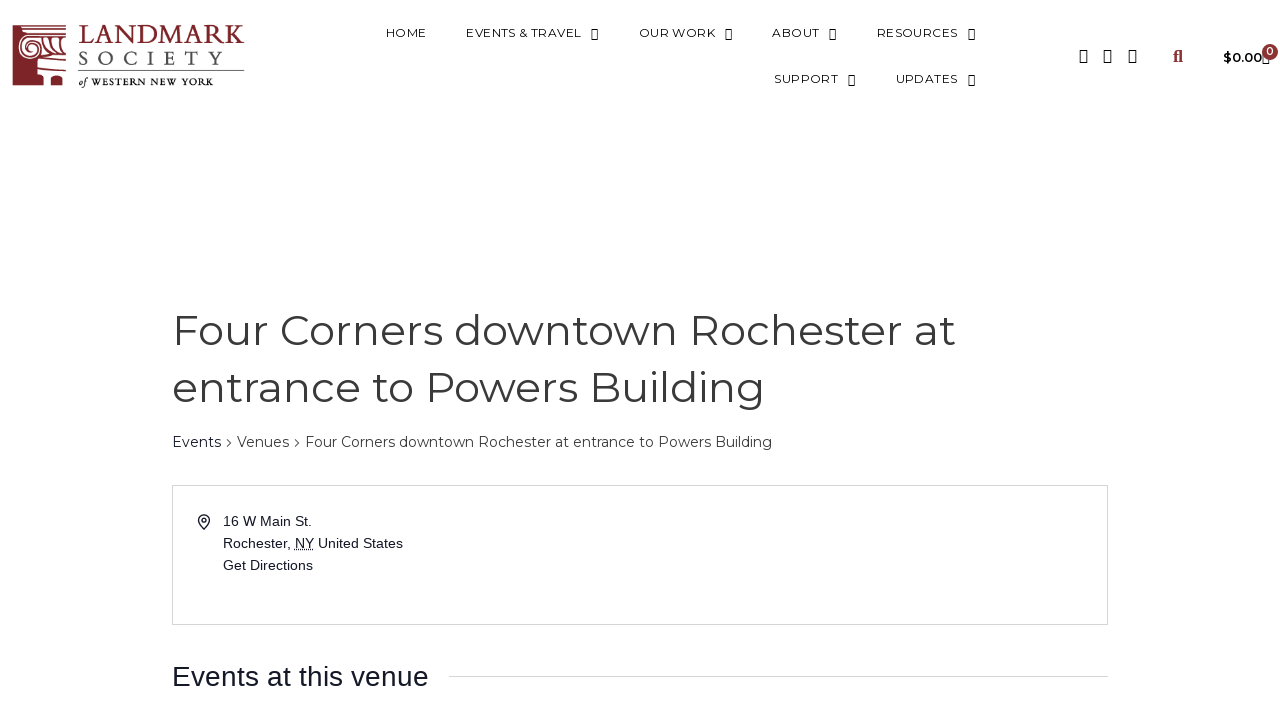

--- FILE ---
content_type: text/html; charset=UTF-8
request_url: https://landmarksociety.org/venue/four-corners-downtown-rochester-at-entrance-to-powers-building/
body_size: 268638
content:
<!DOCTYPE html>
<html lang="en-US">
<head>
	<meta charset="UTF-8">
	<title>Four Corners downtown Rochester at entrance to Powers Building &#8211; Landmark Society</title>
<link rel='stylesheet' id='tribe-events-views-v2-bootstrap-datepicker-styles-css' href='https://www.landmarksociety.org/wp-content/plugins/the-events-calendar/vendor/bootstrap-datepicker/css/bootstrap-datepicker.standalone.min.css?ver=6.10.2' media='all' />
<link rel='stylesheet' id='tec-variables-skeleton-css' href='https://www.landmarksociety.org/wp-content/plugins/the-events-calendar/common/src/resources/css/variables-skeleton.min.css?ver=6.5.2' media='all' />
<link rel='stylesheet' id='tribe-common-skeleton-style-css' href='https://www.landmarksociety.org/wp-content/plugins/the-events-calendar/common/src/resources/css/common-skeleton.min.css?ver=6.5.2' media='all' />
<link rel='stylesheet' id='tribe-tooltipster-css-css' href='https://www.landmarksociety.org/wp-content/plugins/the-events-calendar/common/vendor/tooltipster/tooltipster.bundle.min.css?ver=6.5.2' media='all' />
<link rel='stylesheet' id='tribe-events-views-v2-skeleton-css' href='https://www.landmarksociety.org/wp-content/plugins/the-events-calendar/src/resources/css/views-skeleton.min.css?ver=6.10.2' media='all' />
<link rel='stylesheet' id='tec-variables-full-css' href='https://www.landmarksociety.org/wp-content/plugins/the-events-calendar/common/src/resources/css/variables-full.min.css?ver=6.5.2' media='all' />
<link rel='stylesheet' id='tribe-common-full-style-css' href='https://www.landmarksociety.org/wp-content/plugins/the-events-calendar/common/src/resources/css/common-full.min.css?ver=6.5.2' media='all' />
<link rel='stylesheet' id='tribe-events-views-v2-full-css' href='https://www.landmarksociety.org/wp-content/plugins/the-events-calendar/src/resources/css/views-full.min.css?ver=6.10.2' media='all' />
<link rel='stylesheet' id='tribe-events-views-v2-print-css' href='https://www.landmarksociety.org/wp-content/plugins/the-events-calendar/src/resources/css/views-print.min.css?ver=6.10.2' media='print' />
<link rel='stylesheet' id='tribe-events-pro-views-v2-print-css' href='https://www.landmarksociety.org/wp-content/plugins/events-calendar-pro/src/resources/css/views-print.min.css?ver=7.4.2' media='print' />
<meta name='robots' content='max-image-preview:large' />
	<style>img:is([sizes="auto" i], [sizes^="auto," i]) { contain-intrinsic-size: 3000px 1500px }</style>
	<meta name="viewport" content="width=device-width, initial-scale=1"><link rel='dns-prefetch' href='//www.landmarksociety.org' />
<link rel='dns-prefetch' href='//www.googletagmanager.com' />
<link href='https://fonts.gstatic.com' crossorigin rel='preconnect' />
<link href='https://fonts.googleapis.com' crossorigin rel='preconnect' />
<link rel="alternate" type="application/rss+xml" title="Landmark Society &raquo; Feed" href="https://www.landmarksociety.org/feed/" />
<link rel="alternate" type="application/rss+xml" title="Landmark Society &raquo; Comments Feed" href="https://www.landmarksociety.org/comments/feed/" />
<link rel="alternate" type="text/calendar" title="Landmark Society &raquo; iCal Feed" href="https://www.landmarksociety.org/upcoming-events/?ical=1" />
<link rel="alternate" type="application/rss+xml" title="Landmark Society &raquo; Four Corners downtown Rochester at entrance to Powers Building Comments Feed" href="https://www.landmarksociety.org/venue/four-corners-downtown-rochester-at-entrance-to-powers-building/feed/" />
		<!-- This site uses the Google Analytics by ExactMetrics plugin v8.3.2 - Using Analytics tracking - https://www.exactmetrics.com/ -->
							<script src="//www.googletagmanager.com/gtag/js?id=G-PLQ1M0WEHZ"  data-cfasync="false" data-wpfc-render="false" async></script>
			<script data-cfasync="false" data-wpfc-render="false">
				var em_version = '8.3.2';
				var em_track_user = true;
				var em_no_track_reason = '';
								var ExactMetricsDefaultLocations = {"page_location":"https:\/\/www.landmarksociety.org\/venue\/four-corners-downtown-rochester-at-entrance-to-powers-building\/"};
				if ( typeof ExactMetricsPrivacyGuardFilter === 'function' ) {
					var ExactMetricsLocations = (typeof ExactMetricsExcludeQuery === 'object') ? ExactMetricsPrivacyGuardFilter( ExactMetricsExcludeQuery ) : ExactMetricsPrivacyGuardFilter( ExactMetricsDefaultLocations );
				} else {
					var ExactMetricsLocations = (typeof ExactMetricsExcludeQuery === 'object') ? ExactMetricsExcludeQuery : ExactMetricsDefaultLocations;
				}

								var disableStrs = [
										'ga-disable-G-PLQ1M0WEHZ',
									];

				/* Function to detect opted out users */
				function __gtagTrackerIsOptedOut() {
					for (var index = 0; index < disableStrs.length; index++) {
						if (document.cookie.indexOf(disableStrs[index] + '=true') > -1) {
							return true;
						}
					}

					return false;
				}

				/* Disable tracking if the opt-out cookie exists. */
				if (__gtagTrackerIsOptedOut()) {
					for (var index = 0; index < disableStrs.length; index++) {
						window[disableStrs[index]] = true;
					}
				}

				/* Opt-out function */
				function __gtagTrackerOptout() {
					for (var index = 0; index < disableStrs.length; index++) {
						document.cookie = disableStrs[index] + '=true; expires=Thu, 31 Dec 2099 23:59:59 UTC; path=/';
						window[disableStrs[index]] = true;
					}
				}

				if ('undefined' === typeof gaOptout) {
					function gaOptout() {
						__gtagTrackerOptout();
					}
				}
								window.dataLayer = window.dataLayer || [];

				window.ExactMetricsDualTracker = {
					helpers: {},
					trackers: {},
				};
				if (em_track_user) {
					function __gtagDataLayer() {
						dataLayer.push(arguments);
					}

					function __gtagTracker(type, name, parameters) {
						if (!parameters) {
							parameters = {};
						}

						if (parameters.send_to) {
							__gtagDataLayer.apply(null, arguments);
							return;
						}

						if (type === 'event') {
														parameters.send_to = exactmetrics_frontend.v4_id;
							var hookName = name;
							if (typeof parameters['event_category'] !== 'undefined') {
								hookName = parameters['event_category'] + ':' + name;
							}

							if (typeof ExactMetricsDualTracker.trackers[hookName] !== 'undefined') {
								ExactMetricsDualTracker.trackers[hookName](parameters);
							} else {
								__gtagDataLayer('event', name, parameters);
							}
							
						} else {
							__gtagDataLayer.apply(null, arguments);
						}
					}

					__gtagTracker('js', new Date());
					__gtagTracker('set', {
						'developer_id.dNDMyYj': true,
											});
					if ( ExactMetricsLocations.page_location ) {
						__gtagTracker('set', ExactMetricsLocations);
					}
										__gtagTracker('config', 'G-PLQ1M0WEHZ', {"forceSSL":"true"} );
															window.gtag = __gtagTracker;										(function () {
						/* https://developers.google.com/analytics/devguides/collection/analyticsjs/ */
						/* ga and __gaTracker compatibility shim. */
						var noopfn = function () {
							return null;
						};
						var newtracker = function () {
							return new Tracker();
						};
						var Tracker = function () {
							return null;
						};
						var p = Tracker.prototype;
						p.get = noopfn;
						p.set = noopfn;
						p.send = function () {
							var args = Array.prototype.slice.call(arguments);
							args.unshift('send');
							__gaTracker.apply(null, args);
						};
						var __gaTracker = function () {
							var len = arguments.length;
							if (len === 0) {
								return;
							}
							var f = arguments[len - 1];
							if (typeof f !== 'object' || f === null || typeof f.hitCallback !== 'function') {
								if ('send' === arguments[0]) {
									var hitConverted, hitObject = false, action;
									if ('event' === arguments[1]) {
										if ('undefined' !== typeof arguments[3]) {
											hitObject = {
												'eventAction': arguments[3],
												'eventCategory': arguments[2],
												'eventLabel': arguments[4],
												'value': arguments[5] ? arguments[5] : 1,
											}
										}
									}
									if ('pageview' === arguments[1]) {
										if ('undefined' !== typeof arguments[2]) {
											hitObject = {
												'eventAction': 'page_view',
												'page_path': arguments[2],
											}
										}
									}
									if (typeof arguments[2] === 'object') {
										hitObject = arguments[2];
									}
									if (typeof arguments[5] === 'object') {
										Object.assign(hitObject, arguments[5]);
									}
									if ('undefined' !== typeof arguments[1].hitType) {
										hitObject = arguments[1];
										if ('pageview' === hitObject.hitType) {
											hitObject.eventAction = 'page_view';
										}
									}
									if (hitObject) {
										action = 'timing' === arguments[1].hitType ? 'timing_complete' : hitObject.eventAction;
										hitConverted = mapArgs(hitObject);
										__gtagTracker('event', action, hitConverted);
									}
								}
								return;
							}

							function mapArgs(args) {
								var arg, hit = {};
								var gaMap = {
									'eventCategory': 'event_category',
									'eventAction': 'event_action',
									'eventLabel': 'event_label',
									'eventValue': 'event_value',
									'nonInteraction': 'non_interaction',
									'timingCategory': 'event_category',
									'timingVar': 'name',
									'timingValue': 'value',
									'timingLabel': 'event_label',
									'page': 'page_path',
									'location': 'page_location',
									'title': 'page_title',
									'referrer' : 'page_referrer',
								};
								for (arg in args) {
																		if (!(!args.hasOwnProperty(arg) || !gaMap.hasOwnProperty(arg))) {
										hit[gaMap[arg]] = args[arg];
									} else {
										hit[arg] = args[arg];
									}
								}
								return hit;
							}

							try {
								f.hitCallback();
							} catch (ex) {
							}
						};
						__gaTracker.create = newtracker;
						__gaTracker.getByName = newtracker;
						__gaTracker.getAll = function () {
							return [];
						};
						__gaTracker.remove = noopfn;
						__gaTracker.loaded = true;
						window['__gaTracker'] = __gaTracker;
					})();
									} else {
										console.log("");
					(function () {
						function __gtagTracker() {
							return null;
						}

						window['__gtagTracker'] = __gtagTracker;
						window['gtag'] = __gtagTracker;
					})();
									}
			</script>
				<!-- / Google Analytics by ExactMetrics -->
		<script>
window._wpemojiSettings = {"baseUrl":"https:\/\/s.w.org\/images\/core\/emoji\/15.0.3\/72x72\/","ext":".png","svgUrl":"https:\/\/s.w.org\/images\/core\/emoji\/15.0.3\/svg\/","svgExt":".svg","source":{"concatemoji":"https:\/\/www.landmarksociety.org\/wp-includes\/js\/wp-emoji-release.min.js?ver=6.7.4"}};
/*! This file is auto-generated */
!function(i,n){var o,s,e;function c(e){try{var t={supportTests:e,timestamp:(new Date).valueOf()};sessionStorage.setItem(o,JSON.stringify(t))}catch(e){}}function p(e,t,n){e.clearRect(0,0,e.canvas.width,e.canvas.height),e.fillText(t,0,0);var t=new Uint32Array(e.getImageData(0,0,e.canvas.width,e.canvas.height).data),r=(e.clearRect(0,0,e.canvas.width,e.canvas.height),e.fillText(n,0,0),new Uint32Array(e.getImageData(0,0,e.canvas.width,e.canvas.height).data));return t.every(function(e,t){return e===r[t]})}function u(e,t,n){switch(t){case"flag":return n(e,"\ud83c\udff3\ufe0f\u200d\u26a7\ufe0f","\ud83c\udff3\ufe0f\u200b\u26a7\ufe0f")?!1:!n(e,"\ud83c\uddfa\ud83c\uddf3","\ud83c\uddfa\u200b\ud83c\uddf3")&&!n(e,"\ud83c\udff4\udb40\udc67\udb40\udc62\udb40\udc65\udb40\udc6e\udb40\udc67\udb40\udc7f","\ud83c\udff4\u200b\udb40\udc67\u200b\udb40\udc62\u200b\udb40\udc65\u200b\udb40\udc6e\u200b\udb40\udc67\u200b\udb40\udc7f");case"emoji":return!n(e,"\ud83d\udc26\u200d\u2b1b","\ud83d\udc26\u200b\u2b1b")}return!1}function f(e,t,n){var r="undefined"!=typeof WorkerGlobalScope&&self instanceof WorkerGlobalScope?new OffscreenCanvas(300,150):i.createElement("canvas"),a=r.getContext("2d",{willReadFrequently:!0}),o=(a.textBaseline="top",a.font="600 32px Arial",{});return e.forEach(function(e){o[e]=t(a,e,n)}),o}function t(e){var t=i.createElement("script");t.src=e,t.defer=!0,i.head.appendChild(t)}"undefined"!=typeof Promise&&(o="wpEmojiSettingsSupports",s=["flag","emoji"],n.supports={everything:!0,everythingExceptFlag:!0},e=new Promise(function(e){i.addEventListener("DOMContentLoaded",e,{once:!0})}),new Promise(function(t){var n=function(){try{var e=JSON.parse(sessionStorage.getItem(o));if("object"==typeof e&&"number"==typeof e.timestamp&&(new Date).valueOf()<e.timestamp+604800&&"object"==typeof e.supportTests)return e.supportTests}catch(e){}return null}();if(!n){if("undefined"!=typeof Worker&&"undefined"!=typeof OffscreenCanvas&&"undefined"!=typeof URL&&URL.createObjectURL&&"undefined"!=typeof Blob)try{var e="postMessage("+f.toString()+"("+[JSON.stringify(s),u.toString(),p.toString()].join(",")+"));",r=new Blob([e],{type:"text/javascript"}),a=new Worker(URL.createObjectURL(r),{name:"wpTestEmojiSupports"});return void(a.onmessage=function(e){c(n=e.data),a.terminate(),t(n)})}catch(e){}c(n=f(s,u,p))}t(n)}).then(function(e){for(var t in e)n.supports[t]=e[t],n.supports.everything=n.supports.everything&&n.supports[t],"flag"!==t&&(n.supports.everythingExceptFlag=n.supports.everythingExceptFlag&&n.supports[t]);n.supports.everythingExceptFlag=n.supports.everythingExceptFlag&&!n.supports.flag,n.DOMReady=!1,n.readyCallback=function(){n.DOMReady=!0}}).then(function(){return e}).then(function(){var e;n.supports.everything||(n.readyCallback(),(e=n.source||{}).concatemoji?t(e.concatemoji):e.wpemoji&&e.twemoji&&(t(e.twemoji),t(e.wpemoji)))}))}((window,document),window._wpemojiSettings);
</script>
<link rel='stylesheet' id='generate-fonts-css' href='//fonts.googleapis.com/css?family=Montserrat:100,100italic,200,200italic,300,300italic,regular,italic,500,500italic,600,600italic,700,700italic,800,800italic,900,900italic' media='all' />
<link rel='stylesheet' id='tribe-events-virtual-skeleton-css' href='https://www.landmarksociety.org/wp-content/plugins/events-calendar-pro/src/resources/css/events-virtual-skeleton.min.css?ver=1.15.8' media='all' />
<link rel='stylesheet' id='tribe-events-virtual-full-css' href='https://www.landmarksociety.org/wp-content/plugins/events-calendar-pro/src/resources/css/events-virtual-full.min.css?ver=1.15.8' media='all' />
<link rel='stylesheet' id='tec-events-pro-single-css' href='https://www.landmarksociety.org/wp-content/plugins/events-calendar-pro/src/resources/css/events-single.min.css?ver=7.4.2' media='all' />
<link rel='stylesheet' id='tribe-events-pro-mini-calendar-block-styles-css' href='https://www.landmarksociety.org/wp-content/plugins/events-calendar-pro/src/resources/css/tribe-events-pro-mini-calendar-block.min.css?ver=7.4.2' media='all' />
<style id='wp-emoji-styles-inline-css'>

	img.wp-smiley, img.emoji {
		display: inline !important;
		border: none !important;
		box-shadow: none !important;
		height: 1em !important;
		width: 1em !important;
		margin: 0 0.07em !important;
		vertical-align: -0.1em !important;
		background: none !important;
		padding: 0 !important;
	}
</style>
<link rel='stylesheet' id='wp-block-library-css' href='https://www.landmarksociety.org/wp-includes/css/dist/block-library/style.min.css?ver=6.7.4' media='all' />
<link rel='stylesheet' id='iee-eventbrite-events-block-style2-css' href='https://www.landmarksociety.org/wp-content/plugins/import-eventbrite-events/assets/css/grid-style2.css?ver=1.7.5' media='all' />
<link rel='stylesheet' id='jet-engine-frontend-css' href='https://www.landmarksociety.org/wp-content/plugins/jet-engine/assets/css/frontend.css?ver=3.0.2' media='all' />
<style id='classic-theme-styles-inline-css'>
/*! This file is auto-generated */
.wp-block-button__link{color:#fff;background-color:#32373c;border-radius:9999px;box-shadow:none;text-decoration:none;padding:calc(.667em + 2px) calc(1.333em + 2px);font-size:1.125em}.wp-block-file__button{background:#32373c;color:#fff;text-decoration:none}
</style>
<style id='global-styles-inline-css'>
:root{--wp--preset--aspect-ratio--square: 1;--wp--preset--aspect-ratio--4-3: 4/3;--wp--preset--aspect-ratio--3-4: 3/4;--wp--preset--aspect-ratio--3-2: 3/2;--wp--preset--aspect-ratio--2-3: 2/3;--wp--preset--aspect-ratio--16-9: 16/9;--wp--preset--aspect-ratio--9-16: 9/16;--wp--preset--color--black: #000000;--wp--preset--color--cyan-bluish-gray: #abb8c3;--wp--preset--color--white: #ffffff;--wp--preset--color--pale-pink: #f78da7;--wp--preset--color--vivid-red: #cf2e2e;--wp--preset--color--luminous-vivid-orange: #ff6900;--wp--preset--color--luminous-vivid-amber: #fcb900;--wp--preset--color--light-green-cyan: #7bdcb5;--wp--preset--color--vivid-green-cyan: #00d084;--wp--preset--color--pale-cyan-blue: #8ed1fc;--wp--preset--color--vivid-cyan-blue: #0693e3;--wp--preset--color--vivid-purple: #9b51e0;--wp--preset--color--contrast: var(--contrast);--wp--preset--color--contrast-2: var(--contrast-2);--wp--preset--color--contrast-3: var(--contrast-3);--wp--preset--color--base: var(--base);--wp--preset--color--base-2: var(--base-2);--wp--preset--color--base-3: var(--base-3);--wp--preset--color--accent: var(--accent);--wp--preset--gradient--vivid-cyan-blue-to-vivid-purple: linear-gradient(135deg,rgba(6,147,227,1) 0%,rgb(155,81,224) 100%);--wp--preset--gradient--light-green-cyan-to-vivid-green-cyan: linear-gradient(135deg,rgb(122,220,180) 0%,rgb(0,208,130) 100%);--wp--preset--gradient--luminous-vivid-amber-to-luminous-vivid-orange: linear-gradient(135deg,rgba(252,185,0,1) 0%,rgba(255,105,0,1) 100%);--wp--preset--gradient--luminous-vivid-orange-to-vivid-red: linear-gradient(135deg,rgba(255,105,0,1) 0%,rgb(207,46,46) 100%);--wp--preset--gradient--very-light-gray-to-cyan-bluish-gray: linear-gradient(135deg,rgb(238,238,238) 0%,rgb(169,184,195) 100%);--wp--preset--gradient--cool-to-warm-spectrum: linear-gradient(135deg,rgb(74,234,220) 0%,rgb(151,120,209) 20%,rgb(207,42,186) 40%,rgb(238,44,130) 60%,rgb(251,105,98) 80%,rgb(254,248,76) 100%);--wp--preset--gradient--blush-light-purple: linear-gradient(135deg,rgb(255,206,236) 0%,rgb(152,150,240) 100%);--wp--preset--gradient--blush-bordeaux: linear-gradient(135deg,rgb(254,205,165) 0%,rgb(254,45,45) 50%,rgb(107,0,62) 100%);--wp--preset--gradient--luminous-dusk: linear-gradient(135deg,rgb(255,203,112) 0%,rgb(199,81,192) 50%,rgb(65,88,208) 100%);--wp--preset--gradient--pale-ocean: linear-gradient(135deg,rgb(255,245,203) 0%,rgb(182,227,212) 50%,rgb(51,167,181) 100%);--wp--preset--gradient--electric-grass: linear-gradient(135deg,rgb(202,248,128) 0%,rgb(113,206,126) 100%);--wp--preset--gradient--midnight: linear-gradient(135deg,rgb(2,3,129) 0%,rgb(40,116,252) 100%);--wp--preset--font-size--small: 13px;--wp--preset--font-size--medium: 20px;--wp--preset--font-size--large: 36px;--wp--preset--font-size--x-large: 42px;--wp--preset--font-family--inter: "Inter", sans-serif;--wp--preset--font-family--cardo: Cardo;--wp--preset--spacing--20: 0.44rem;--wp--preset--spacing--30: 0.67rem;--wp--preset--spacing--40: 1rem;--wp--preset--spacing--50: 1.5rem;--wp--preset--spacing--60: 2.25rem;--wp--preset--spacing--70: 3.38rem;--wp--preset--spacing--80: 5.06rem;--wp--preset--shadow--natural: 6px 6px 9px rgba(0, 0, 0, 0.2);--wp--preset--shadow--deep: 12px 12px 50px rgba(0, 0, 0, 0.4);--wp--preset--shadow--sharp: 6px 6px 0px rgba(0, 0, 0, 0.2);--wp--preset--shadow--outlined: 6px 6px 0px -3px rgba(255, 255, 255, 1), 6px 6px rgba(0, 0, 0, 1);--wp--preset--shadow--crisp: 6px 6px 0px rgba(0, 0, 0, 1);}:where(.is-layout-flex){gap: 0.5em;}:where(.is-layout-grid){gap: 0.5em;}body .is-layout-flex{display: flex;}.is-layout-flex{flex-wrap: wrap;align-items: center;}.is-layout-flex > :is(*, div){margin: 0;}body .is-layout-grid{display: grid;}.is-layout-grid > :is(*, div){margin: 0;}:where(.wp-block-columns.is-layout-flex){gap: 2em;}:where(.wp-block-columns.is-layout-grid){gap: 2em;}:where(.wp-block-post-template.is-layout-flex){gap: 1.25em;}:where(.wp-block-post-template.is-layout-grid){gap: 1.25em;}.has-black-color{color: var(--wp--preset--color--black) !important;}.has-cyan-bluish-gray-color{color: var(--wp--preset--color--cyan-bluish-gray) !important;}.has-white-color{color: var(--wp--preset--color--white) !important;}.has-pale-pink-color{color: var(--wp--preset--color--pale-pink) !important;}.has-vivid-red-color{color: var(--wp--preset--color--vivid-red) !important;}.has-luminous-vivid-orange-color{color: var(--wp--preset--color--luminous-vivid-orange) !important;}.has-luminous-vivid-amber-color{color: var(--wp--preset--color--luminous-vivid-amber) !important;}.has-light-green-cyan-color{color: var(--wp--preset--color--light-green-cyan) !important;}.has-vivid-green-cyan-color{color: var(--wp--preset--color--vivid-green-cyan) !important;}.has-pale-cyan-blue-color{color: var(--wp--preset--color--pale-cyan-blue) !important;}.has-vivid-cyan-blue-color{color: var(--wp--preset--color--vivid-cyan-blue) !important;}.has-vivid-purple-color{color: var(--wp--preset--color--vivid-purple) !important;}.has-black-background-color{background-color: var(--wp--preset--color--black) !important;}.has-cyan-bluish-gray-background-color{background-color: var(--wp--preset--color--cyan-bluish-gray) !important;}.has-white-background-color{background-color: var(--wp--preset--color--white) !important;}.has-pale-pink-background-color{background-color: var(--wp--preset--color--pale-pink) !important;}.has-vivid-red-background-color{background-color: var(--wp--preset--color--vivid-red) !important;}.has-luminous-vivid-orange-background-color{background-color: var(--wp--preset--color--luminous-vivid-orange) !important;}.has-luminous-vivid-amber-background-color{background-color: var(--wp--preset--color--luminous-vivid-amber) !important;}.has-light-green-cyan-background-color{background-color: var(--wp--preset--color--light-green-cyan) !important;}.has-vivid-green-cyan-background-color{background-color: var(--wp--preset--color--vivid-green-cyan) !important;}.has-pale-cyan-blue-background-color{background-color: var(--wp--preset--color--pale-cyan-blue) !important;}.has-vivid-cyan-blue-background-color{background-color: var(--wp--preset--color--vivid-cyan-blue) !important;}.has-vivid-purple-background-color{background-color: var(--wp--preset--color--vivid-purple) !important;}.has-black-border-color{border-color: var(--wp--preset--color--black) !important;}.has-cyan-bluish-gray-border-color{border-color: var(--wp--preset--color--cyan-bluish-gray) !important;}.has-white-border-color{border-color: var(--wp--preset--color--white) !important;}.has-pale-pink-border-color{border-color: var(--wp--preset--color--pale-pink) !important;}.has-vivid-red-border-color{border-color: var(--wp--preset--color--vivid-red) !important;}.has-luminous-vivid-orange-border-color{border-color: var(--wp--preset--color--luminous-vivid-orange) !important;}.has-luminous-vivid-amber-border-color{border-color: var(--wp--preset--color--luminous-vivid-amber) !important;}.has-light-green-cyan-border-color{border-color: var(--wp--preset--color--light-green-cyan) !important;}.has-vivid-green-cyan-border-color{border-color: var(--wp--preset--color--vivid-green-cyan) !important;}.has-pale-cyan-blue-border-color{border-color: var(--wp--preset--color--pale-cyan-blue) !important;}.has-vivid-cyan-blue-border-color{border-color: var(--wp--preset--color--vivid-cyan-blue) !important;}.has-vivid-purple-border-color{border-color: var(--wp--preset--color--vivid-purple) !important;}.has-vivid-cyan-blue-to-vivid-purple-gradient-background{background: var(--wp--preset--gradient--vivid-cyan-blue-to-vivid-purple) !important;}.has-light-green-cyan-to-vivid-green-cyan-gradient-background{background: var(--wp--preset--gradient--light-green-cyan-to-vivid-green-cyan) !important;}.has-luminous-vivid-amber-to-luminous-vivid-orange-gradient-background{background: var(--wp--preset--gradient--luminous-vivid-amber-to-luminous-vivid-orange) !important;}.has-luminous-vivid-orange-to-vivid-red-gradient-background{background: var(--wp--preset--gradient--luminous-vivid-orange-to-vivid-red) !important;}.has-very-light-gray-to-cyan-bluish-gray-gradient-background{background: var(--wp--preset--gradient--very-light-gray-to-cyan-bluish-gray) !important;}.has-cool-to-warm-spectrum-gradient-background{background: var(--wp--preset--gradient--cool-to-warm-spectrum) !important;}.has-blush-light-purple-gradient-background{background: var(--wp--preset--gradient--blush-light-purple) !important;}.has-blush-bordeaux-gradient-background{background: var(--wp--preset--gradient--blush-bordeaux) !important;}.has-luminous-dusk-gradient-background{background: var(--wp--preset--gradient--luminous-dusk) !important;}.has-pale-ocean-gradient-background{background: var(--wp--preset--gradient--pale-ocean) !important;}.has-electric-grass-gradient-background{background: var(--wp--preset--gradient--electric-grass) !important;}.has-midnight-gradient-background{background: var(--wp--preset--gradient--midnight) !important;}.has-small-font-size{font-size: var(--wp--preset--font-size--small) !important;}.has-medium-font-size{font-size: var(--wp--preset--font-size--medium) !important;}.has-large-font-size{font-size: var(--wp--preset--font-size--large) !important;}.has-x-large-font-size{font-size: var(--wp--preset--font-size--x-large) !important;}
:where(.wp-block-post-template.is-layout-flex){gap: 1.25em;}:where(.wp-block-post-template.is-layout-grid){gap: 1.25em;}
:where(.wp-block-columns.is-layout-flex){gap: 2em;}:where(.wp-block-columns.is-layout-grid){gap: 2em;}
:root :where(.wp-block-pullquote){font-size: 1.5em;line-height: 1.6;}
</style>
<link rel='stylesheet' id='hm-wcdon-frontend-styles-css' href='https://www.landmarksociety.org/wp-content/plugins/donations-for-woocommerce/css/frontend.css?ver=6.7.4' media='all' />
<link rel='stylesheet' id='font-awesome-css' href='https://www.landmarksociety.org/wp-content/plugins/elementor/assets/lib/font-awesome/css/font-awesome.min.css?ver=4.7.0' media='all' />
<link rel='stylesheet' id='import-eventbrite-events-front-css' href='https://www.landmarksociety.org/wp-content/plugins/import-eventbrite-events/assets/css/import-eventbrite-events.css?ver=6.7.4' media='all' />
<link rel='stylesheet' id='import-eventbrite-events-front-style2-css' href='https://www.landmarksociety.org/wp-content/plugins/import-eventbrite-events/assets/css/grid-style2.css?ver=6.7.4' media='all' />
<link rel='stylesheet' id='widgetopts-styles-css' href='https://www.landmarksociety.org/wp-content/plugins/widget-options/assets/css/widget-options.css?ver=4.1.1' media='all' />
<link rel='stylesheet' id='woocommerce-layout-css' href='https://www.landmarksociety.org/wp-content/plugins/woocommerce/assets/css/woocommerce-layout.css?ver=9.7.2' media='all' />
<link rel='stylesheet' id='woocommerce-smallscreen-css' href='https://www.landmarksociety.org/wp-content/plugins/woocommerce/assets/css/woocommerce-smallscreen.css?ver=9.7.2' media='only screen and (max-width: 768px)' />
<link rel='stylesheet' id='woocommerce-general-css' href='https://www.landmarksociety.org/wp-content/plugins/woocommerce/assets/css/woocommerce.css?ver=9.7.2' media='all' />
<style id='woocommerce-general-inline-css'>
.woocommerce .page-header-image-single {display: none;}.woocommerce .entry-content,.woocommerce .product .entry-summary {margin-top: 0;}.related.products {clear: both;}.checkout-subscribe-prompt.clear {visibility: visible;height: initial;width: initial;}@media (max-width:768px) {.woocommerce .woocommerce-ordering,.woocommerce-page .woocommerce-ordering {float: none;}.woocommerce .woocommerce-ordering select {max-width: 100%;}.woocommerce ul.products li.product,.woocommerce-page ul.products li.product,.woocommerce-page[class*=columns-] ul.products li.product,.woocommerce[class*=columns-] ul.products li.product {width: 100%;float: none;}}
</style>
<style id='woocommerce-inline-inline-css'>
.woocommerce form .form-row .required { visibility: visible; }
</style>
<link rel='stylesheet' id='subscriptio_frontend-css' href='https://www.landmarksociety.org/wp-content/plugins/subscriptio/_old_version/assets/css/frontend.css?ver=2.3.10' media='all' />
<link rel='stylesheet' id='tribe-events-v2-single-skeleton-css' href='https://www.landmarksociety.org/wp-content/plugins/the-events-calendar/src/resources/css/tribe-events-single-skeleton.min.css?ver=6.10.2' media='all' />
<link rel='stylesheet' id='tribe-events-v2-single-skeleton-full-css' href='https://www.landmarksociety.org/wp-content/plugins/the-events-calendar/src/resources/css/tribe-events-single-full.min.css?ver=6.10.2' media='all' />
<link rel='stylesheet' id='tec-events-elementor-widgets-base-styles-css' href='https://www.landmarksociety.org/wp-content/plugins/the-events-calendar/src/resources/css/integrations/plugins/elementor/widgets/widget-base.min.css?ver=6.10.2' media='all' />
<link rel='stylesheet' id='brands-styles-css' href='https://www.landmarksociety.org/wp-content/plugins/woocommerce/assets/css/brands.css?ver=9.7.2' media='all' />
<link rel='stylesheet' id='parent-style-css' href='https://www.landmarksociety.org/wp-content/themes/generatepress/style.css?ver=6.7.4' media='all' />
<link rel='stylesheet' id='child-style-css' href='https://www.landmarksociety.org/wp-content/themes/landmark-society-theme-2018/style.css?ver=6.7.4' media='all' />
<link rel='stylesheet' id='generate-style-grid-css' href='https://www.landmarksociety.org/wp-content/themes/generatepress/assets/css/unsemantic-grid.min.css?ver=3.5.1' media='all' />
<link rel='stylesheet' id='generate-style-css' href='https://www.landmarksociety.org/wp-content/themes/generatepress/assets/css/style.min.css?ver=3.5.1' media='all' />
<style id='generate-style-inline-css'>
body{background-color:#ffffff;color:#3a3a3a;}a{color:#00747e;}a:visited{color:#00747e;}a:hover, a:focus, a:active{color:#000000;}body .grid-container{max-width:1100px;}.wp-block-group__inner-container{max-width:1100px;margin-left:auto;margin-right:auto;}:root{--contrast:#222222;--contrast-2:#575760;--contrast-3:#b2b2be;--base:#f0f0f0;--base-2:#f7f8f9;--base-3:#ffffff;--accent:#1e73be;}:root .has-contrast-color{color:var(--contrast);}:root .has-contrast-background-color{background-color:var(--contrast);}:root .has-contrast-2-color{color:var(--contrast-2);}:root .has-contrast-2-background-color{background-color:var(--contrast-2);}:root .has-contrast-3-color{color:var(--contrast-3);}:root .has-contrast-3-background-color{background-color:var(--contrast-3);}:root .has-base-color{color:var(--base);}:root .has-base-background-color{background-color:var(--base);}:root .has-base-2-color{color:var(--base-2);}:root .has-base-2-background-color{background-color:var(--base-2);}:root .has-base-3-color{color:var(--base-3);}:root .has-base-3-background-color{background-color:var(--base-3);}:root .has-accent-color{color:var(--accent);}:root .has-accent-background-color{background-color:var(--accent);}body, button, input, select, textarea{font-family:"Montserrat", sans-serif;}body{line-height:1.5;}.entry-content > [class*="wp-block-"]:not(:last-child):not(.wp-block-heading){margin-bottom:1.5em;}.main-title{font-size:45px;}.main-navigation .main-nav ul ul li a{font-size:14px;}.sidebar .widget, .footer-widgets .widget{font-size:17px;}h1{font-weight:300;font-size:40px;}h2{font-weight:300;font-size:30px;}h3{font-size:20px;}h4{font-size:inherit;}h5{font-size:inherit;}@media (max-width:768px){.main-title{font-size:30px;}h1{font-size:30px;}h2{font-size:25px;}}.top-bar{background-color:#636363;color:#ffffff;}.top-bar a{color:#ffffff;}.top-bar a:hover{color:#303030;}.site-header{background-color:#ffffff;color:#3a3a3a;}.site-header a{color:#3a3a3a;}.main-title a,.main-title a:hover{color:#222222;}.site-description{color:#757575;}.main-navigation,.main-navigation ul ul{background-color:#222222;}.main-navigation .main-nav ul li a, .main-navigation .menu-toggle, .main-navigation .menu-bar-items{color:#ffffff;}.main-navigation .main-nav ul li:not([class*="current-menu-"]):hover > a, .main-navigation .main-nav ul li:not([class*="current-menu-"]):focus > a, .main-navigation .main-nav ul li.sfHover:not([class*="current-menu-"]) > a, .main-navigation .menu-bar-item:hover > a, .main-navigation .menu-bar-item.sfHover > a{color:#ffffff;background-color:#3f3f3f;}button.menu-toggle:hover,button.menu-toggle:focus,.main-navigation .mobile-bar-items a,.main-navigation .mobile-bar-items a:hover,.main-navigation .mobile-bar-items a:focus{color:#ffffff;}.main-navigation .main-nav ul li[class*="current-menu-"] > a{color:#ffffff;background-color:#3f3f3f;}.navigation-search input[type="search"],.navigation-search input[type="search"]:active, .navigation-search input[type="search"]:focus, .main-navigation .main-nav ul li.search-item.active > a, .main-navigation .menu-bar-items .search-item.active > a{color:#ffffff;background-color:#3f3f3f;}.main-navigation ul ul{background-color:#3f3f3f;}.main-navigation .main-nav ul ul li a{color:#ffffff;}.main-navigation .main-nav ul ul li:not([class*="current-menu-"]):hover > a,.main-navigation .main-nav ul ul li:not([class*="current-menu-"]):focus > a, .main-navigation .main-nav ul ul li.sfHover:not([class*="current-menu-"]) > a{color:#ffffff;background-color:#4f4f4f;}.main-navigation .main-nav ul ul li[class*="current-menu-"] > a{color:#ffffff;background-color:#4f4f4f;}.separate-containers .inside-article, .separate-containers .comments-area, .separate-containers .page-header, .one-container .container, .separate-containers .paging-navigation, .inside-page-header{background-color:#ffffff;}.entry-meta{color:#595959;}.entry-meta a{color:#595959;}.entry-meta a:hover{color:#1e73be;}.sidebar .widget{background-color:#ffffff;}.sidebar .widget .widget-title{color:#000000;}.footer-widgets{background-color:#ffffff;}.footer-widgets .widget-title{color:#000000;}.site-info{color:#ffffff;background-color:#222222;}.site-info a{color:#ffffff;}.site-info a:hover{color:#606060;}.footer-bar .widget_nav_menu .current-menu-item a{color:#606060;}input[type="text"],input[type="email"],input[type="url"],input[type="password"],input[type="search"],input[type="tel"],input[type="number"],textarea,select{color:#666666;background-color:#fafafa;border-color:#cccccc;}input[type="text"]:focus,input[type="email"]:focus,input[type="url"]:focus,input[type="password"]:focus,input[type="search"]:focus,input[type="tel"]:focus,input[type="number"]:focus,textarea:focus,select:focus{color:#666666;background-color:#ffffff;border-color:#bfbfbf;}button,html input[type="button"],input[type="reset"],input[type="submit"],a.button,a.wp-block-button__link:not(.has-background){color:#ffffff;background-color:#666666;}button:hover,html input[type="button"]:hover,input[type="reset"]:hover,input[type="submit"]:hover,a.button:hover,button:focus,html input[type="button"]:focus,input[type="reset"]:focus,input[type="submit"]:focus,a.button:focus,a.wp-block-button__link:not(.has-background):active,a.wp-block-button__link:not(.has-background):focus,a.wp-block-button__link:not(.has-background):hover{color:#ffffff;background-color:#3f3f3f;}a.generate-back-to-top{background-color:rgba( 0,0,0,0.4 );color:#ffffff;}a.generate-back-to-top:hover,a.generate-back-to-top:focus{background-color:rgba( 0,0,0,0.6 );color:#ffffff;}:root{--gp-search-modal-bg-color:var(--base-3);--gp-search-modal-text-color:var(--contrast);--gp-search-modal-overlay-bg-color:rgba(0,0,0,0.2);}@media (max-width:768px){.main-navigation .menu-bar-item:hover > a, .main-navigation .menu-bar-item.sfHover > a{background:none;color:#ffffff;}}.inside-top-bar{padding:10px;}.inside-header{padding:40px;}.site-main .wp-block-group__inner-container{padding:40px;}.entry-content .alignwide, body:not(.no-sidebar) .entry-content .alignfull{margin-left:-40px;width:calc(100% + 80px);max-width:calc(100% + 80px);}.rtl .menu-item-has-children .dropdown-menu-toggle{padding-left:20px;}.rtl .main-navigation .main-nav ul li.menu-item-has-children > a{padding-right:20px;}.site-info{padding:20px;}@media (max-width:768px){.separate-containers .inside-article, .separate-containers .comments-area, .separate-containers .page-header, .separate-containers .paging-navigation, .one-container .site-content, .inside-page-header{padding:30px;}.site-main .wp-block-group__inner-container{padding:30px;}.site-info{padding-right:10px;padding-left:10px;}.entry-content .alignwide, body:not(.no-sidebar) .entry-content .alignfull{margin-left:-30px;width:calc(100% + 60px);max-width:calc(100% + 60px);}}.one-container .sidebar .widget{padding:0px;}/* End cached CSS */@media (max-width:768px){.main-navigation .menu-toggle,.main-navigation .mobile-bar-items,.sidebar-nav-mobile:not(#sticky-placeholder){display:block;}.main-navigation ul,.gen-sidebar-nav{display:none;}[class*="nav-float-"] .site-header .inside-header > *{float:none;clear:both;}}
</style>
<link rel='stylesheet' id='generate-mobile-style-css' href='https://www.landmarksociety.org/wp-content/themes/generatepress/assets/css/mobile.min.css?ver=3.5.1' media='all' />
<link rel='stylesheet' id='generate-font-icons-css' href='https://www.landmarksociety.org/wp-content/themes/generatepress/assets/css/components/font-icons.min.css?ver=3.5.1' media='all' />
<link rel='stylesheet' id='generate-child-css' href='https://www.landmarksociety.org/wp-content/themes/landmark-society-theme-2018/style.css?ver=1659538072' media='all' />
<link rel='stylesheet' id='elementor-frontend-css' href='https://www.landmarksociety.org/wp-content/plugins/elementor/assets/css/frontend.min.css?ver=3.24.5' media='all' />
<style id='elementor-frontend-inline-css'>
.elementor-kit-20194{--e-global-color-primary:#8C3433;--e-global-color-secondary:#54595F;--e-global-color-text:#7A7A7A;--e-global-color-accent:#00747E;--e-global-color-7ef01883:#6EC1E4;--e-global-color-3fae5e09:#61CE70;--e-global-color-7b1b1d29:#4054B2;--e-global-color-25527070:#23A455;--e-global-color-6ea28aaa:#000;--e-global-color-72dee35:#FFF;--e-global-typography-primary-font-family:"Montserrat";--e-global-typography-primary-font-weight:600;--e-global-typography-secondary-font-family:"Montserrat";--e-global-typography-secondary-font-weight:400;--e-global-typography-text-font-family:"Montserrat";--e-global-typography-text-font-weight:400;--e-global-typography-accent-font-family:"Montserrat";--e-global-typography-accent-font-weight:500;}.elementor-section.elementor-section-boxed > .elementor-container{max-width:1140px;}.e-con{--container-max-width:1140px;}.elementor-widget:not(:last-child){margin-block-end:20px;}.elementor-element{--widgets-spacing:20px 20px;}{}h1.entry-title{display:var(--page-title-display);}.elementor-kit-20194 e-page-transition{background-color:#FFBC7D;}@media(max-width:1024px){.elementor-section.elementor-section-boxed > .elementor-container{max-width:1024px;}.e-con{--container-max-width:1024px;}}@media(max-width:767px){.elementor-section.elementor-section-boxed > .elementor-container{max-width:767px;}.e-con{--container-max-width:767px;}}
.elementor-widget-heading .elementor-heading-title{color:var( --e-global-color-primary );font-family:var( --e-global-typography-primary-font-family ), \"Montserrat\", \"Montserrat\", sans-serif;font-weight:var( --e-global-typography-primary-font-weight );}.elementor-widget-image .widget-image-caption{color:var( --e-global-color-text );font-family:var( --e-global-typography-text-font-family ), \"Montserrat\", \"Montserrat\", sans-serif;font-weight:var( --e-global-typography-text-font-weight );}.elementor-widget-text-editor{color:var( --e-global-color-text );font-family:var( --e-global-typography-text-font-family ), \"Montserrat\", \"Montserrat\", sans-serif;font-weight:var( --e-global-typography-text-font-weight );}.elementor-widget-text-editor.elementor-drop-cap-view-stacked .elementor-drop-cap{background-color:var( --e-global-color-primary );}.elementor-widget-text-editor.elementor-drop-cap-view-framed .elementor-drop-cap, .elementor-widget-text-editor.elementor-drop-cap-view-default .elementor-drop-cap{color:var( --e-global-color-primary );border-color:var( --e-global-color-primary );}.elementor-widget-button .elementor-button{font-family:var( --e-global-typography-accent-font-family ), \"Montserrat\", \"Montserrat\", sans-serif;font-weight:var( --e-global-typography-accent-font-weight );background-color:var( --e-global-color-accent );}.elementor-widget-divider{--divider-color:var( --e-global-color-secondary );}.elementor-widget-divider .elementor-divider__text{color:var( --e-global-color-secondary );font-family:var( --e-global-typography-secondary-font-family ), \"Montserrat\", \"Montserrat\", sans-serif;font-weight:var( --e-global-typography-secondary-font-weight );}.elementor-widget-divider.elementor-view-stacked .elementor-icon{background-color:var( --e-global-color-secondary );}.elementor-widget-divider.elementor-view-framed .elementor-icon, .elementor-widget-divider.elementor-view-default .elementor-icon{color:var( --e-global-color-secondary );border-color:var( --e-global-color-secondary );}.elementor-widget-divider.elementor-view-framed .elementor-icon, .elementor-widget-divider.elementor-view-default .elementor-icon svg{fill:var( --e-global-color-secondary );}.elementor-widget-image-box .elementor-image-box-title{color:var( --e-global-color-primary );font-family:var( --e-global-typography-primary-font-family ), \"Montserrat\", \"Montserrat\", sans-serif;font-weight:var( --e-global-typography-primary-font-weight );}.elementor-widget-image-box .elementor-image-box-description{color:var( --e-global-color-text );font-family:var( --e-global-typography-text-font-family ), \"Montserrat\", \"Montserrat\", sans-serif;font-weight:var( --e-global-typography-text-font-weight );}.elementor-widget-icon.elementor-view-stacked .elementor-icon{background-color:var( --e-global-color-primary );}.elementor-widget-icon.elementor-view-framed .elementor-icon, .elementor-widget-icon.elementor-view-default .elementor-icon{color:var( --e-global-color-primary );border-color:var( --e-global-color-primary );}.elementor-widget-icon.elementor-view-framed .elementor-icon, .elementor-widget-icon.elementor-view-default .elementor-icon svg{fill:var( --e-global-color-primary );}.elementor-widget-icon-box.elementor-view-stacked .elementor-icon{background-color:var( --e-global-color-primary );}.elementor-widget-icon-box.elementor-view-framed .elementor-icon, .elementor-widget-icon-box.elementor-view-default .elementor-icon{fill:var( --e-global-color-primary );color:var( --e-global-color-primary );border-color:var( --e-global-color-primary );}.elementor-widget-icon-box .elementor-icon-box-title{color:var( --e-global-color-primary );}.elementor-widget-icon-box .elementor-icon-box-title, .elementor-widget-icon-box .elementor-icon-box-title a{font-family:var( --e-global-typography-primary-font-family ), \"Montserrat\", \"Montserrat\", sans-serif;font-weight:var( --e-global-typography-primary-font-weight );}.elementor-widget-icon-box .elementor-icon-box-description{color:var( --e-global-color-text );font-family:var( --e-global-typography-text-font-family ), \"Montserrat\", \"Montserrat\", sans-serif;font-weight:var( --e-global-typography-text-font-weight );}.elementor-widget-star-rating .elementor-star-rating__title{color:var( --e-global-color-text );font-family:var( --e-global-typography-text-font-family ), \"Montserrat\", \"Montserrat\", sans-serif;font-weight:var( --e-global-typography-text-font-weight );}.elementor-widget-image-gallery .gallery-item .gallery-caption{font-family:var( --e-global-typography-accent-font-family ), \"Montserrat\", \"Montserrat\", sans-serif;font-weight:var( --e-global-typography-accent-font-weight );}.elementor-widget-icon-list .elementor-icon-list-item:not(:last-child):after{border-color:var( --e-global-color-text );}.elementor-widget-icon-list .elementor-icon-list-icon i{color:var( --e-global-color-primary );}.elementor-widget-icon-list .elementor-icon-list-icon svg{fill:var( --e-global-color-primary );}.elementor-widget-icon-list .elementor-icon-list-item > .elementor-icon-list-text, .elementor-widget-icon-list .elementor-icon-list-item > a{font-family:var( --e-global-typography-text-font-family ), \"Montserrat\", \"Montserrat\", sans-serif;font-weight:var( --e-global-typography-text-font-weight );}.elementor-widget-icon-list .elementor-icon-list-text{color:var( --e-global-color-secondary );}.elementor-widget-counter .elementor-counter-number-wrapper{color:var( --e-global-color-primary );font-family:var( --e-global-typography-primary-font-family ), \"Montserrat\", \"Montserrat\", sans-serif;font-weight:var( --e-global-typography-primary-font-weight );}.elementor-widget-counter .elementor-counter-title{color:var( --e-global-color-secondary );font-family:var( --e-global-typography-secondary-font-family ), \"Montserrat\", \"Montserrat\", sans-serif;font-weight:var( --e-global-typography-secondary-font-weight );}.elementor-widget-progress .elementor-progress-wrapper .elementor-progress-bar{background-color:var( --e-global-color-primary );}.elementor-widget-progress .elementor-title{color:var( --e-global-color-primary );font-family:var( --e-global-typography-text-font-family ), \"Montserrat\", \"Montserrat\", sans-serif;font-weight:var( --e-global-typography-text-font-weight );}.elementor-widget-testimonial .elementor-testimonial-content{color:var( --e-global-color-text );font-family:var( --e-global-typography-text-font-family ), \"Montserrat\", \"Montserrat\", sans-serif;font-weight:var( --e-global-typography-text-font-weight );}.elementor-widget-testimonial .elementor-testimonial-name{color:var( --e-global-color-primary );font-family:var( --e-global-typography-primary-font-family ), \"Montserrat\", \"Montserrat\", sans-serif;font-weight:var( --e-global-typography-primary-font-weight );}.elementor-widget-testimonial .elementor-testimonial-job{color:var( --e-global-color-secondary );font-family:var( --e-global-typography-secondary-font-family ), \"Montserrat\", \"Montserrat\", sans-serif;font-weight:var( --e-global-typography-secondary-font-weight );}.elementor-widget-tabs .elementor-tab-title, .elementor-widget-tabs .elementor-tab-title a{color:var( --e-global-color-primary );}.elementor-widget-tabs .elementor-tab-title.elementor-active,
					 .elementor-widget-tabs .elementor-tab-title.elementor-active a{color:var( --e-global-color-accent );}.elementor-widget-tabs .elementor-tab-title{font-family:var( --e-global-typography-primary-font-family ), \"Montserrat\", \"Montserrat\", sans-serif;font-weight:var( --e-global-typography-primary-font-weight );}.elementor-widget-tabs .elementor-tab-content{color:var( --e-global-color-text );font-family:var( --e-global-typography-text-font-family ), \"Montserrat\", \"Montserrat\", sans-serif;font-weight:var( --e-global-typography-text-font-weight );}.elementor-widget-accordion .elementor-accordion-icon, .elementor-widget-accordion .elementor-accordion-title{color:var( --e-global-color-primary );}.elementor-widget-accordion .elementor-accordion-icon svg{fill:var( --e-global-color-primary );}.elementor-widget-accordion .elementor-active .elementor-accordion-icon, .elementor-widget-accordion .elementor-active .elementor-accordion-title{color:var( --e-global-color-accent );}.elementor-widget-accordion .elementor-active .elementor-accordion-icon svg{fill:var( --e-global-color-accent );}.elementor-widget-accordion .elementor-accordion-title{font-family:var( --e-global-typography-primary-font-family ), \"Montserrat\", \"Montserrat\", sans-serif;font-weight:var( --e-global-typography-primary-font-weight );}.elementor-widget-accordion .elementor-tab-content{color:var( --e-global-color-text );font-family:var( --e-global-typography-text-font-family ), \"Montserrat\", \"Montserrat\", sans-serif;font-weight:var( --e-global-typography-text-font-weight );}.elementor-widget-toggle .elementor-toggle-title, .elementor-widget-toggle .elementor-toggle-icon{color:var( --e-global-color-primary );}.elementor-widget-toggle .elementor-toggle-icon svg{fill:var( --e-global-color-primary );}.elementor-widget-toggle .elementor-tab-title.elementor-active a, .elementor-widget-toggle .elementor-tab-title.elementor-active .elementor-toggle-icon{color:var( --e-global-color-accent );}.elementor-widget-toggle .elementor-toggle-title{font-family:var( --e-global-typography-primary-font-family ), \"Montserrat\", \"Montserrat\", sans-serif;font-weight:var( --e-global-typography-primary-font-weight );}.elementor-widget-toggle .elementor-tab-content{color:var( --e-global-color-text );font-family:var( --e-global-typography-text-font-family ), \"Montserrat\", \"Montserrat\", sans-serif;font-weight:var( --e-global-typography-text-font-weight );}.elementor-widget-alert .elementor-alert-title{font-family:var( --e-global-typography-primary-font-family ), \"Montserrat\", \"Montserrat\", sans-serif;font-weight:var( --e-global-typography-primary-font-weight );}.elementor-widget-alert .elementor-alert-description{font-family:var( --e-global-typography-text-font-family ), \"Montserrat\", \"Montserrat\", sans-serif;font-weight:var( --e-global-typography-text-font-weight );}.elementor-widget-ee-scroll-indicator .ee-scroll-indicator__element__link.is--reading  .ee-scroll-indicator__element__number{color:var( --e-global-color-primary );}.elementor-widget-ee-scroll-indicator .ee-scroll-indicator__element__link.is--reading .ee-scroll-indicator__element__circle circle{stroke:var( --e-global-color-primary );}.elementor-widget-ee-scroll-indicator .ee-scroll-indicator__element__link.is--reading .ee-scroll-indicator__element__title{color:var( --e-global-color-primary );}.elementor-widget-ee-scroll-indicator .ee-scroll-indicator__element__link.is--reading .ee-scroll-indicator__element__subtitle{color:var( --e-global-color-primary );}.elementor-widget-ee-scroll-indicator .ee-scroll-indicator__element__link.is--read .ee-scroll-indicator__element__number{color:var( --e-global-color-accent );}.elementor-widget-ee-scroll-indicator .ee-scroll-indicator__element__link.is--read .ee-scroll-indicator__element__circle circle{stroke:var( --e-global-color-accent );}.elementor-widget-ee-scroll-indicator .ee-scroll-indicator__element__link.is--read .ee-scroll-indicator__element__title{color:var( --e-global-color-accent );}.elementor-widget-ee-scroll-indicator .ee-scroll-indicator__element__link.is--read .ee-scroll-indicator__element__subtitle{color:var( --e-global-color-accent );}.elementor-widget-ee-scroll-indicator .ee-scroll-indicator__element__number{font-family:var( --e-global-typography-primary-font-family ), \"Montserrat\", \"Montserrat\", sans-serif;font-weight:var( --e-global-typography-primary-font-weight );}.elementor-widget-ee-scroll-indicator .ee-scroll-indicator__element__title{font-family:var( --e-global-typography-secondary-font-family ), \"Montserrat\", \"Montserrat\", sans-serif;font-weight:var( --e-global-typography-secondary-font-weight );}.elementor-widget-ee-scroll-indicator .ee-scroll-indicator__element__subtitle{font-family:var( --e-global-typography-accent-font-family ), \"Montserrat\", \"Montserrat\", sans-serif;font-weight:var( --e-global-typography-accent-font-weight );}.elementor-widget-ee-scroll-indicator .ee-scroll-indicator__element__progress{background-color:var( --e-global-color-primary );}.elementor-widget-ee-scroll-indicator .ee-scroll-indicator__element__link.is--read .ee-scroll-indicator__element__wrapper{background-color:var( --e-global-color-accent );}.ee-tooltip.ee-tooltip-{{ID}}{font-family:var( --e-global-typography-text-font-family ), \"Montserrat\", \"Montserrat\", sans-serif;font-weight:var( --e-global-typography-text-font-weight );}.elementor-widget-ee-offcanvas .ee-button-text{font-family:var( --e-global-typography-text-font-family ), \"Montserrat\", \"Montserrat\", sans-serif;font-weight:var( --e-global-typography-text-font-weight );}.ee-offcanvas__slidebar--{{ID}} .ee-offcanvas__header__title{font-family:var( --e-global-typography-secondary-font-family ), \"Montserrat\", \"Montserrat\", sans-serif;font-weight:var( --e-global-typography-secondary-font-weight );}.ee-offcanvas__slidebar--{{ID}} .ee-offcanvas__content__item{font-family:var( --e-global-typography-text-font-family ), \"Montserrat\", \"Montserrat\", sans-serif;font-weight:var( --e-global-typography-text-font-weight );}.elementor-widget-ee-slide-menu .ee-slide-menu,
						 .elementor-widget-ee-slide-menu .ee-menu__sub-menu{background-color:var( --e-global-color-primary );}.elementor-widget-ee-slide-menu .ee-slide-menu .ee-menu__item a{font-family:var( --e-global-typography-text-font-family ), \"Montserrat\", \"Montserrat\", sans-serif;font-weight:var( --e-global-typography-text-font-weight );}.elementor-widget-ee-search-form .ee-search-form__container .ee-form__field__control,
									.elementor-widget-ee-search-form .ee-search-form__filters .ee-form__field__control--text{font-family:var( --e-global-typography-text-font-family ), \"Montserrat\", \"Montserrat\", sans-serif;font-weight:var( --e-global-typography-text-font-weight );}.elementor-widget-ee-search-form .ee-search-form__filters-category__title{font-family:var( --e-global-typography-text-font-family ), \"Montserrat\", \"Montserrat\", sans-serif;font-weight:var( --e-global-typography-text-font-weight );}.elementor-widget-ee-search-form .ee-form__field__label{font-family:var( --e-global-typography-text-font-family ), \"Montserrat\", \"Montserrat\", sans-serif;font-weight:var( --e-global-typography-text-font-weight );}.elementor-widget-ee-search-form .ee-form__field--check.ee-custom:hover .ee-form__field__control--check:not(:checked) + label i:before{color:var( --e-global-color-primary );}.elementor-widget-ee-search-form .ee-form__field--check.ee-custom .ee-form__field__control--checkbox:checked + label i{border-color:var( --e-global-color-primary );background-color:var( --e-global-color-primary );}.elementor-widget-ee-search-form .ee-form__field--check.ee-custom .ee-form__field__control--radio:checked + label i{border-color:var( --e-global-color-primary );color:var( --e-global-color-primary );}.ee-select2__dropdown.ee-select2__dropdown--{{ID}}{font-family:var( --e-global-typography-text-font-family ), \"Montserrat\", \"Montserrat\", sans-serif;font-weight:var( --e-global-typography-text-font-weight );}.ee-select2__dropdown.ee-select2__dropdown--{{ID}} .select2-results__option.select2-results__option--highlighted[aria-selected]{background-color:var( --e-global-color-primary );}.elementor-widget-ee-search-form .ee-search-form__submit{background-color:var( --e-global-color-primary );font-family:var( --e-global-typography-text-font-family ), \"Montserrat\", \"Montserrat\", sans-serif;font-weight:var( --e-global-typography-text-font-weight );}.elementor-widget-html5-video .ee-video-player__controls .ee-player__controls__overlay .ee-player__control,
							 .elementor-widget-html5-video .ee-video-player__controls .ee-player__controls__bar{background-color:var( --e-global-color-primary );}.elementor-widget-html5-video .ee-player__control--indicator{font-family:var( --e-global-typography-text-font-family ), \"Montserrat\", \"Montserrat\", sans-serif;font-weight:var( --e-global-typography-text-font-weight );}.elementor-widget-button-group .ee-button{font-family:var( --e-global-typography-accent-font-family ), \"Montserrat\", \"Montserrat\", sans-serif;font-weight:var( --e-global-typography-accent-font-weight );background-color:var( --e-global-color-accent );}.elementor-widget-tec_events_elementor_widget_event_status .tec-events-elementor-event-widget__status--description{color:var( --e-global-color-text );}.elementor-widget-tec_events_elementor_widget_event_status tec-events-elementor-event-widget__status--description{font-family:var( --e-global-typography-primary-font-family ), \"Montserrat\", \"Montserrat\", sans-serif;font-weight:var( --e-global-typography-primary-font-weight );}.elementor-widget-tec_events_elementor_widget_event_status .tec-events-elementor-event-widget__status{border-left:var( --e-global-color-primary );}.elementor-widget-tec_events_elementor_widget_event_additional_fields .tec-events-elementor-event-widget__additional-fields-value a{color:var( --e-global-color-primary );}.elementor-widget-text-path{font-family:var( --e-global-typography-text-font-family ), \"Montserrat\", \"Montserrat\", sans-serif;font-weight:var( --e-global-typography-text-font-weight );}.elementor-widget-theme-site-logo .widget-image-caption{color:var( --e-global-color-text );font-family:var( --e-global-typography-text-font-family ), \"Montserrat\", \"Montserrat\", sans-serif;font-weight:var( --e-global-typography-text-font-weight );}.elementor-widget-theme-site-title .elementor-heading-title{color:var( --e-global-color-primary );font-family:var( --e-global-typography-primary-font-family ), \"Montserrat\", \"Montserrat\", sans-serif;font-weight:var( --e-global-typography-primary-font-weight );}.elementor-widget-theme-page-title .elementor-heading-title{color:var( --e-global-color-primary );font-family:var( --e-global-typography-primary-font-family ), \"Montserrat\", \"Montserrat\", sans-serif;font-weight:var( --e-global-typography-primary-font-weight );}.elementor-widget-theme-post-title .elementor-heading-title{color:var( --e-global-color-primary );font-family:var( --e-global-typography-primary-font-family ), \"Montserrat\", \"Montserrat\", sans-serif;font-weight:var( --e-global-typography-primary-font-weight );}.elementor-widget-theme-post-excerpt .elementor-widget-container{color:var( --e-global-color-text );font-family:var( --e-global-typography-text-font-family ), \"Montserrat\", \"Montserrat\", sans-serif;font-weight:var( --e-global-typography-text-font-weight );}.elementor-widget-theme-post-content{color:var( --e-global-color-text );font-family:var( --e-global-typography-text-font-family ), \"Montserrat\", \"Montserrat\", sans-serif;font-weight:var( --e-global-typography-text-font-weight );}.elementor-widget-theme-post-featured-image .widget-image-caption{color:var( --e-global-color-text );font-family:var( --e-global-typography-text-font-family ), \"Montserrat\", \"Montserrat\", sans-serif;font-weight:var( --e-global-typography-text-font-weight );}.elementor-widget-theme-archive-title .elementor-heading-title{color:var( --e-global-color-primary );font-family:var( --e-global-typography-primary-font-family ), \"Montserrat\", \"Montserrat\", sans-serif;font-weight:var( --e-global-typography-primary-font-weight );}.elementor-widget-archive-posts .elementor-post__title, .elementor-widget-archive-posts .elementor-post__title a{color:var( --e-global-color-secondary );font-family:var( --e-global-typography-primary-font-family ), \"Montserrat\", \"Montserrat\", sans-serif;font-weight:var( --e-global-typography-primary-font-weight );}.elementor-widget-archive-posts .elementor-post__meta-data{font-family:var( --e-global-typography-secondary-font-family ), \"Montserrat\", \"Montserrat\", sans-serif;font-weight:var( --e-global-typography-secondary-font-weight );}.elementor-widget-archive-posts .elementor-post__excerpt p{font-family:var( --e-global-typography-text-font-family ), \"Montserrat\", \"Montserrat\", sans-serif;font-weight:var( --e-global-typography-text-font-weight );}.elementor-widget-archive-posts .elementor-post__read-more{color:var( --e-global-color-accent );}.elementor-widget-archive-posts a.elementor-post__read-more{font-family:var( --e-global-typography-accent-font-family ), \"Montserrat\", \"Montserrat\", sans-serif;font-weight:var( --e-global-typography-accent-font-weight );}.elementor-widget-archive-posts .elementor-post__card .elementor-post__badge{background-color:var( --e-global-color-accent );font-family:var( --e-global-typography-accent-font-family ), \"Montserrat\", \"Montserrat\", sans-serif;font-weight:var( --e-global-typography-accent-font-weight );}.elementor-widget-archive-posts .elementor-pagination{font-family:var( --e-global-typography-secondary-font-family ), \"Montserrat\", \"Montserrat\", sans-serif;font-weight:var( --e-global-typography-secondary-font-weight );}.elementor-widget-archive-posts .elementor-button{font-family:var( --e-global-typography-accent-font-family ), \"Montserrat\", \"Montserrat\", sans-serif;font-weight:var( --e-global-typography-accent-font-weight );background-color:var( --e-global-color-accent );}.elementor-widget-archive-posts .e-load-more-message{font-family:var( --e-global-typography-secondary-font-family ), \"Montserrat\", \"Montserrat\", sans-serif;font-weight:var( --e-global-typography-secondary-font-weight );}.elementor-widget-archive-posts .elementor-posts-nothing-found{color:var( --e-global-color-text );font-family:var( --e-global-typography-text-font-family ), \"Montserrat\", \"Montserrat\", sans-serif;font-weight:var( --e-global-typography-text-font-weight );}.elementor-widget-loop-grid .elementor-pagination{font-family:var( --e-global-typography-secondary-font-family ), \"Montserrat\", \"Montserrat\", sans-serif;font-weight:var( --e-global-typography-secondary-font-weight );}.elementor-widget-loop-grid .elementor-button{font-family:var( --e-global-typography-accent-font-family ), \"Montserrat\", \"Montserrat\", sans-serif;font-weight:var( --e-global-typography-accent-font-weight );background-color:var( --e-global-color-accent );}.elementor-widget-loop-grid .e-load-more-message{font-family:var( --e-global-typography-secondary-font-family ), \"Montserrat\", \"Montserrat\", sans-serif;font-weight:var( --e-global-typography-secondary-font-weight );}.elementor-widget-posts .elementor-post__title, .elementor-widget-posts .elementor-post__title a{color:var( --e-global-color-secondary );font-family:var( --e-global-typography-primary-font-family ), \"Montserrat\", \"Montserrat\", sans-serif;font-weight:var( --e-global-typography-primary-font-weight );}.elementor-widget-posts .elementor-post__meta-data{font-family:var( --e-global-typography-secondary-font-family ), \"Montserrat\", \"Montserrat\", sans-serif;font-weight:var( --e-global-typography-secondary-font-weight );}.elementor-widget-posts .elementor-post__excerpt p{font-family:var( --e-global-typography-text-font-family ), \"Montserrat\", \"Montserrat\", sans-serif;font-weight:var( --e-global-typography-text-font-weight );}.elementor-widget-posts .elementor-post__read-more{color:var( --e-global-color-accent );}.elementor-widget-posts a.elementor-post__read-more{font-family:var( --e-global-typography-accent-font-family ), \"Montserrat\", \"Montserrat\", sans-serif;font-weight:var( --e-global-typography-accent-font-weight );}.elementor-widget-posts .elementor-post__card .elementor-post__badge{background-color:var( --e-global-color-accent );font-family:var( --e-global-typography-accent-font-family ), \"Montserrat\", \"Montserrat\", sans-serif;font-weight:var( --e-global-typography-accent-font-weight );}.elementor-widget-posts .elementor-pagination{font-family:var( --e-global-typography-secondary-font-family ), \"Montserrat\", \"Montserrat\", sans-serif;font-weight:var( --e-global-typography-secondary-font-weight );}.elementor-widget-posts .elementor-button{font-family:var( --e-global-typography-accent-font-family ), \"Montserrat\", \"Montserrat\", sans-serif;font-weight:var( --e-global-typography-accent-font-weight );background-color:var( --e-global-color-accent );}.elementor-widget-posts .e-load-more-message{font-family:var( --e-global-typography-secondary-font-family ), \"Montserrat\", \"Montserrat\", sans-serif;font-weight:var( --e-global-typography-secondary-font-weight );}.elementor-widget-portfolio a .elementor-portfolio-item__overlay{background-color:var( --e-global-color-accent );}.elementor-widget-portfolio .elementor-portfolio-item__title{font-family:var( --e-global-typography-primary-font-family ), \"Montserrat\", \"Montserrat\", sans-serif;font-weight:var( --e-global-typography-primary-font-weight );}.elementor-widget-portfolio .elementor-portfolio__filter{color:var( --e-global-color-text );font-family:var( --e-global-typography-primary-font-family ), \"Montserrat\", \"Montserrat\", sans-serif;font-weight:var( --e-global-typography-primary-font-weight );}.elementor-widget-portfolio .elementor-portfolio__filter.elementor-active{color:var( --e-global-color-primary );}.elementor-widget-gallery .elementor-gallery-item__title{font-family:var( --e-global-typography-primary-font-family ), \"Montserrat\", \"Montserrat\", sans-serif;font-weight:var( --e-global-typography-primary-font-weight );}.elementor-widget-gallery .elementor-gallery-item__description{font-family:var( --e-global-typography-text-font-family ), \"Montserrat\", \"Montserrat\", sans-serif;font-weight:var( --e-global-typography-text-font-weight );}.elementor-widget-gallery{--galleries-title-color-normal:var( --e-global-color-primary );--galleries-title-color-hover:var( --e-global-color-secondary );--galleries-pointer-bg-color-hover:var( --e-global-color-accent );--gallery-title-color-active:var( --e-global-color-secondary );--galleries-pointer-bg-color-active:var( --e-global-color-accent );}.elementor-widget-gallery .elementor-gallery-title{font-family:var( --e-global-typography-primary-font-family ), \"Montserrat\", \"Montserrat\", sans-serif;font-weight:var( --e-global-typography-primary-font-weight );}.elementor-widget-form .elementor-field-group > label, .elementor-widget-form .elementor-field-subgroup label{color:var( --e-global-color-text );}.elementor-widget-form .elementor-field-group > label{font-family:var( --e-global-typography-text-font-family ), \"Montserrat\", \"Montserrat\", sans-serif;font-weight:var( --e-global-typography-text-font-weight );}.elementor-widget-form .elementor-field-type-html{color:var( --e-global-color-text );font-family:var( --e-global-typography-text-font-family ), \"Montserrat\", \"Montserrat\", sans-serif;font-weight:var( --e-global-typography-text-font-weight );}.elementor-widget-form .elementor-field-group .elementor-field{color:var( --e-global-color-text );}.elementor-widget-form .elementor-field-group .elementor-field, .elementor-widget-form .elementor-field-subgroup label{font-family:var( --e-global-typography-text-font-family ), \"Montserrat\", \"Montserrat\", sans-serif;font-weight:var( --e-global-typography-text-font-weight );}.elementor-widget-form .elementor-button{font-family:var( --e-global-typography-accent-font-family ), \"Montserrat\", \"Montserrat\", sans-serif;font-weight:var( --e-global-typography-accent-font-weight );}.elementor-widget-form .e-form__buttons__wrapper__button-next{background-color:var( --e-global-color-accent );}.elementor-widget-form .elementor-button[type="submit"]{background-color:var( --e-global-color-accent );}.elementor-widget-form .e-form__buttons__wrapper__button-previous{background-color:var( --e-global-color-accent );}.elementor-widget-form .elementor-message{font-family:var( --e-global-typography-text-font-family ), \"Montserrat\", \"Montserrat\", sans-serif;font-weight:var( --e-global-typography-text-font-weight );}.elementor-widget-form .e-form__indicators__indicator, .elementor-widget-form .e-form__indicators__indicator__label{font-family:var( --e-global-typography-accent-font-family ), \"Montserrat\", \"Montserrat\", sans-serif;font-weight:var( --e-global-typography-accent-font-weight );}.elementor-widget-form{--e-form-steps-indicator-inactive-primary-color:var( --e-global-color-text );--e-form-steps-indicator-active-primary-color:var( --e-global-color-accent );--e-form-steps-indicator-completed-primary-color:var( --e-global-color-accent );--e-form-steps-indicator-progress-color:var( --e-global-color-accent );--e-form-steps-indicator-progress-background-color:var( --e-global-color-text );--e-form-steps-indicator-progress-meter-color:var( --e-global-color-text );}.elementor-widget-form .e-form__indicators__indicator__progress__meter{font-family:var( --e-global-typography-accent-font-family ), \"Montserrat\", \"Montserrat\", sans-serif;font-weight:var( --e-global-typography-accent-font-weight );}.elementor-widget-login .elementor-field-group > a{color:var( --e-global-color-text );}.elementor-widget-login .elementor-field-group > a:hover{color:var( --e-global-color-accent );}.elementor-widget-login .elementor-form-fields-wrapper label{color:var( --e-global-color-text );font-family:var( --e-global-typography-text-font-family ), \"Montserrat\", \"Montserrat\", sans-serif;font-weight:var( --e-global-typography-text-font-weight );}.elementor-widget-login .elementor-field-group .elementor-field{color:var( --e-global-color-text );}.elementor-widget-login .elementor-field-group .elementor-field, .elementor-widget-login .elementor-field-subgroup label{font-family:var( --e-global-typography-text-font-family ), \"Montserrat\", \"Montserrat\", sans-serif;font-weight:var( --e-global-typography-text-font-weight );}.elementor-widget-login .elementor-button{font-family:var( --e-global-typography-accent-font-family ), \"Montserrat\", \"Montserrat\", sans-serif;font-weight:var( --e-global-typography-accent-font-weight );background-color:var( --e-global-color-accent );}.elementor-widget-login .elementor-widget-container .elementor-login__logged-in-message{color:var( --e-global-color-text );font-family:var( --e-global-typography-text-font-family ), \"Montserrat\", \"Montserrat\", sans-serif;font-weight:var( --e-global-typography-text-font-weight );}.elementor-widget-slides .elementor-slide-heading{font-family:var( --e-global-typography-primary-font-family ), \"Montserrat\", \"Montserrat\", sans-serif;font-weight:var( --e-global-typography-primary-font-weight );}.elementor-widget-slides .elementor-slide-description{font-family:var( --e-global-typography-secondary-font-family ), \"Montserrat\", \"Montserrat\", sans-serif;font-weight:var( --e-global-typography-secondary-font-weight );}.elementor-widget-slides .elementor-slide-button{font-family:var( --e-global-typography-accent-font-family ), \"Montserrat\", \"Montserrat\", sans-serif;font-weight:var( --e-global-typography-accent-font-weight );}.elementor-widget-nav-menu .elementor-nav-menu .elementor-item{font-family:var( --e-global-typography-primary-font-family ), \"Montserrat\", \"Montserrat\", sans-serif;font-weight:var( --e-global-typography-primary-font-weight );}.elementor-widget-nav-menu .elementor-nav-menu--main .elementor-item{color:var( --e-global-color-text );fill:var( --e-global-color-text );}.elementor-widget-nav-menu .elementor-nav-menu--main .elementor-item:hover,
					.elementor-widget-nav-menu .elementor-nav-menu--main .elementor-item.elementor-item-active,
					.elementor-widget-nav-menu .elementor-nav-menu--main .elementor-item.highlighted,
					.elementor-widget-nav-menu .elementor-nav-menu--main .elementor-item:focus{color:var( --e-global-color-accent );fill:var( --e-global-color-accent );}.elementor-widget-nav-menu .elementor-nav-menu--main:not(.e--pointer-framed) .elementor-item:before,
					.elementor-widget-nav-menu .elementor-nav-menu--main:not(.e--pointer-framed) .elementor-item:after{background-color:var( --e-global-color-accent );}.elementor-widget-nav-menu .e--pointer-framed .elementor-item:before,
					.elementor-widget-nav-menu .e--pointer-framed .elementor-item:after{border-color:var( --e-global-color-accent );}.elementor-widget-nav-menu{--e-nav-menu-divider-color:var( --e-global-color-text );}.elementor-widget-nav-menu .elementor-nav-menu--dropdown .elementor-item, .elementor-widget-nav-menu .elementor-nav-menu--dropdown  .elementor-sub-item{font-family:var( --e-global-typography-accent-font-family ), \"Montserrat\", \"Montserrat\", sans-serif;font-weight:var( --e-global-typography-accent-font-weight );}.elementor-widget-animated-headline .elementor-headline-dynamic-wrapper path{stroke:var( --e-global-color-accent );}.elementor-widget-animated-headline .elementor-headline-plain-text{color:var( --e-global-color-secondary );}.elementor-widget-animated-headline .elementor-headline{font-family:var( --e-global-typography-primary-font-family ), \"Montserrat\", \"Montserrat\", sans-serif;font-weight:var( --e-global-typography-primary-font-weight );}.elementor-widget-animated-headline{--dynamic-text-color:var( --e-global-color-secondary );}.elementor-widget-animated-headline .elementor-headline-dynamic-text{font-family:var( --e-global-typography-primary-font-family ), \"Montserrat\", \"Montserrat\", sans-serif;font-weight:var( --e-global-typography-primary-font-weight );}.elementor-widget-hotspot .widget-image-caption{font-family:var( --e-global-typography-text-font-family ), \"Montserrat\", \"Montserrat\", sans-serif;font-weight:var( --e-global-typography-text-font-weight );}.elementor-widget-hotspot{--hotspot-color:var( --e-global-color-primary );--hotspot-box-color:var( --e-global-color-secondary );--tooltip-color:var( --e-global-color-secondary );}.elementor-widget-hotspot .e-hotspot__label{font-family:var( --e-global-typography-primary-font-family ), \"Montserrat\", \"Montserrat\", sans-serif;font-weight:var( --e-global-typography-primary-font-weight );}.elementor-widget-hotspot .e-hotspot__tooltip{font-family:var( --e-global-typography-secondary-font-family ), \"Montserrat\", \"Montserrat\", sans-serif;font-weight:var( --e-global-typography-secondary-font-weight );}.elementor-widget-price-list .elementor-price-list-header{color:var( --e-global-color-primary );font-family:var( --e-global-typography-primary-font-family ), \"Montserrat\", \"Montserrat\", sans-serif;font-weight:var( --e-global-typography-primary-font-weight );}.elementor-widget-price-list .elementor-price-list-price{color:var( --e-global-color-primary );font-family:var( --e-global-typography-primary-font-family ), \"Montserrat\", \"Montserrat\", sans-serif;font-weight:var( --e-global-typography-primary-font-weight );}.elementor-widget-price-list .elementor-price-list-description{color:var( --e-global-color-text );font-family:var( --e-global-typography-text-font-family ), \"Montserrat\", \"Montserrat\", sans-serif;font-weight:var( --e-global-typography-text-font-weight );}.elementor-widget-price-list .elementor-price-list-separator{border-bottom-color:var( --e-global-color-secondary );}.elementor-widget-price-table{--e-price-table-header-background-color:var( --e-global-color-secondary );}.elementor-widget-price-table .elementor-price-table__heading{font-family:var( --e-global-typography-primary-font-family ), \"Montserrat\", \"Montserrat\", sans-serif;font-weight:var( --e-global-typography-primary-font-weight );}.elementor-widget-price-table .elementor-price-table__subheading{font-family:var( --e-global-typography-secondary-font-family ), \"Montserrat\", \"Montserrat\", sans-serif;font-weight:var( --e-global-typography-secondary-font-weight );}.elementor-widget-price-table .elementor-price-table .elementor-price-table__price{font-family:var( --e-global-typography-primary-font-family ), \"Montserrat\", \"Montserrat\", sans-serif;font-weight:var( --e-global-typography-primary-font-weight );}.elementor-widget-price-table .elementor-price-table__original-price{color:var( --e-global-color-secondary );font-family:var( --e-global-typography-primary-font-family ), \"Montserrat\", \"Montserrat\", sans-serif;font-weight:var( --e-global-typography-primary-font-weight );}.elementor-widget-price-table .elementor-price-table__period{color:var( --e-global-color-secondary );font-family:var( --e-global-typography-secondary-font-family ), \"Montserrat\", \"Montserrat\", sans-serif;font-weight:var( --e-global-typography-secondary-font-weight );}.elementor-widget-price-table .elementor-price-table__features-list{--e-price-table-features-list-color:var( --e-global-color-text );}.elementor-widget-price-table .elementor-price-table__features-list li{font-family:var( --e-global-typography-text-font-family ), \"Montserrat\", \"Montserrat\", sans-serif;font-weight:var( --e-global-typography-text-font-weight );}.elementor-widget-price-table .elementor-price-table__features-list li:before{border-top-color:var( --e-global-color-text );}.elementor-widget-price-table .elementor-price-table__button{font-family:var( --e-global-typography-accent-font-family ), \"Montserrat\", \"Montserrat\", sans-serif;font-weight:var( --e-global-typography-accent-font-weight );background-color:var( --e-global-color-accent );}.elementor-widget-price-table .elementor-price-table__additional_info{color:var( --e-global-color-text );font-family:var( --e-global-typography-text-font-family ), \"Montserrat\", \"Montserrat\", sans-serif;font-weight:var( --e-global-typography-text-font-weight );}.elementor-widget-price-table .elementor-price-table__ribbon-inner{background-color:var( --e-global-color-accent );font-family:var( --e-global-typography-accent-font-family ), \"Montserrat\", \"Montserrat\", sans-serif;font-weight:var( --e-global-typography-accent-font-weight );}.elementor-widget-flip-box .elementor-flip-box__front .elementor-flip-box__layer__title{font-family:var( --e-global-typography-primary-font-family ), \"Montserrat\", \"Montserrat\", sans-serif;font-weight:var( --e-global-typography-primary-font-weight );}.elementor-widget-flip-box .elementor-flip-box__front .elementor-flip-box__layer__description{font-family:var( --e-global-typography-text-font-family ), \"Montserrat\", \"Montserrat\", sans-serif;font-weight:var( --e-global-typography-text-font-weight );}.elementor-widget-flip-box .elementor-flip-box__back .elementor-flip-box__layer__title{font-family:var( --e-global-typography-primary-font-family ), \"Montserrat\", \"Montserrat\", sans-serif;font-weight:var( --e-global-typography-primary-font-weight );}.elementor-widget-flip-box .elementor-flip-box__back .elementor-flip-box__layer__description{font-family:var( --e-global-typography-text-font-family ), \"Montserrat\", \"Montserrat\", sans-serif;font-weight:var( --e-global-typography-text-font-weight );}.elementor-widget-flip-box .elementor-flip-box__button{font-family:var( --e-global-typography-accent-font-family ), \"Montserrat\", \"Montserrat\", sans-serif;font-weight:var( --e-global-typography-accent-font-weight );}.elementor-widget-call-to-action .elementor-cta__title{font-family:var( --e-global-typography-primary-font-family ), \"Montserrat\", \"Montserrat\", sans-serif;font-weight:var( --e-global-typography-primary-font-weight );}.elementor-widget-call-to-action .elementor-cta__description{font-family:var( --e-global-typography-text-font-family ), \"Montserrat\", \"Montserrat\", sans-serif;font-weight:var( --e-global-typography-text-font-weight );}.elementor-widget-call-to-action .elementor-cta__button{font-family:var( --e-global-typography-accent-font-family ), \"Montserrat\", \"Montserrat\", sans-serif;font-weight:var( --e-global-typography-accent-font-weight );}.elementor-widget-call-to-action .elementor-ribbon-inner{background-color:var( --e-global-color-accent );font-family:var( --e-global-typography-accent-font-family ), \"Montserrat\", \"Montserrat\", sans-serif;font-weight:var( --e-global-typography-accent-font-weight );}.elementor-widget-media-carousel .elementor-carousel-image-overlay{font-family:var( --e-global-typography-accent-font-family ), \"Montserrat\", \"Montserrat\", sans-serif;font-weight:var( --e-global-typography-accent-font-weight );}.elementor-widget-testimonial-carousel .elementor-testimonial__text{color:var( --e-global-color-text );font-family:var( --e-global-typography-text-font-family ), \"Montserrat\", \"Montserrat\", sans-serif;font-weight:var( --e-global-typography-text-font-weight );}.elementor-widget-testimonial-carousel .elementor-testimonial__name{color:var( --e-global-color-text );font-family:var( --e-global-typography-primary-font-family ), \"Montserrat\", \"Montserrat\", sans-serif;font-weight:var( --e-global-typography-primary-font-weight );}.elementor-widget-testimonial-carousel .elementor-testimonial__title{color:var( --e-global-color-primary );font-family:var( --e-global-typography-secondary-font-family ), \"Montserrat\", \"Montserrat\", sans-serif;font-weight:var( --e-global-typography-secondary-font-weight );}.elementor-widget-reviews .elementor-testimonial__header, .elementor-widget-reviews .elementor-testimonial__name{font-family:var( --e-global-typography-primary-font-family ), \"Montserrat\", \"Montserrat\", sans-serif;font-weight:var( --e-global-typography-primary-font-weight );}.elementor-widget-reviews .elementor-testimonial__text{font-family:var( --e-global-typography-text-font-family ), \"Montserrat\", \"Montserrat\", sans-serif;font-weight:var( --e-global-typography-text-font-weight );}.elementor-widget-table-of-contents{--header-color:var( --e-global-color-secondary );--item-text-color:var( --e-global-color-text );--item-text-hover-color:var( --e-global-color-accent );--marker-color:var( --e-global-color-text );}.elementor-widget-table-of-contents .elementor-toc__header, .elementor-widget-table-of-contents .elementor-toc__header-title{font-family:var( --e-global-typography-primary-font-family ), \"Montserrat\", \"Montserrat\", sans-serif;font-weight:var( --e-global-typography-primary-font-weight );}.elementor-widget-table-of-contents .elementor-toc__list-item{font-family:var( --e-global-typography-text-font-family ), \"Montserrat\", \"Montserrat\", sans-serif;font-weight:var( --e-global-typography-text-font-weight );}.elementor-widget-countdown .elementor-countdown-item{background-color:var( --e-global-color-primary );}.elementor-widget-countdown .elementor-countdown-digits{font-family:var( --e-global-typography-text-font-family ), \"Montserrat\", \"Montserrat\", sans-serif;font-weight:var( --e-global-typography-text-font-weight );}.elementor-widget-countdown .elementor-countdown-label{font-family:var( --e-global-typography-secondary-font-family ), \"Montserrat\", \"Montserrat\", sans-serif;font-weight:var( --e-global-typography-secondary-font-weight );}.elementor-widget-countdown .elementor-countdown-expire--message{color:var( --e-global-color-text );font-family:var( --e-global-typography-text-font-family ), \"Montserrat\", \"Montserrat\", sans-serif;font-weight:var( --e-global-typography-text-font-weight );}.elementor-widget-search-form input[type="search"].elementor-search-form__input{font-family:var( --e-global-typography-text-font-family ), \"Montserrat\", \"Montserrat\", sans-serif;font-weight:var( --e-global-typography-text-font-weight );}.elementor-widget-search-form .elementor-search-form__input,
					.elementor-widget-search-form .elementor-search-form__icon,
					.elementor-widget-search-form .elementor-lightbox .dialog-lightbox-close-button,
					.elementor-widget-search-form .elementor-lightbox .dialog-lightbox-close-button:hover,
					.elementor-widget-search-form.elementor-search-form--skin-full_screen input[type="search"].elementor-search-form__input{color:var( --e-global-color-text );fill:var( --e-global-color-text );}.elementor-widget-search-form .elementor-search-form__submit{font-family:var( --e-global-typography-text-font-family ), \"Montserrat\", \"Montserrat\", sans-serif;font-weight:var( --e-global-typography-text-font-weight );background-color:var( --e-global-color-secondary );}.elementor-widget-author-box .elementor-author-box__name{color:var( --e-global-color-secondary );font-family:var( --e-global-typography-primary-font-family ), \"Montserrat\", \"Montserrat\", sans-serif;font-weight:var( --e-global-typography-primary-font-weight );}.elementor-widget-author-box .elementor-author-box__bio{color:var( --e-global-color-text );font-family:var( --e-global-typography-text-font-family ), \"Montserrat\", \"Montserrat\", sans-serif;font-weight:var( --e-global-typography-text-font-weight );}.elementor-widget-author-box .elementor-author-box__button{color:var( --e-global-color-secondary );border-color:var( --e-global-color-secondary );font-family:var( --e-global-typography-accent-font-family ), \"Montserrat\", \"Montserrat\", sans-serif;font-weight:var( --e-global-typography-accent-font-weight );}.elementor-widget-author-box .elementor-author-box__button:hover{border-color:var( --e-global-color-secondary );color:var( --e-global-color-secondary );}.elementor-widget-post-navigation span.post-navigation__prev--label{color:var( --e-global-color-text );}.elementor-widget-post-navigation span.post-navigation__next--label{color:var( --e-global-color-text );}.elementor-widget-post-navigation span.post-navigation__prev--label, .elementor-widget-post-navigation span.post-navigation__next--label{font-family:var( --e-global-typography-secondary-font-family ), \"Montserrat\", \"Montserrat\", sans-serif;font-weight:var( --e-global-typography-secondary-font-weight );}.elementor-widget-post-navigation span.post-navigation__prev--title, .elementor-widget-post-navigation span.post-navigation__next--title{color:var( --e-global-color-secondary );font-family:var( --e-global-typography-secondary-font-family ), \"Montserrat\", \"Montserrat\", sans-serif;font-weight:var( --e-global-typography-secondary-font-weight );}.elementor-widget-post-info .elementor-icon-list-item:not(:last-child):after{border-color:var( --e-global-color-text );}.elementor-widget-post-info .elementor-icon-list-icon i{color:var( --e-global-color-primary );}.elementor-widget-post-info .elementor-icon-list-icon svg{fill:var( --e-global-color-primary );}.elementor-widget-post-info .elementor-icon-list-text, .elementor-widget-post-info .elementor-icon-list-text a{color:var( --e-global-color-secondary );}.elementor-widget-post-info .elementor-icon-list-item{font-family:var( --e-global-typography-text-font-family ), \"Montserrat\", \"Montserrat\", sans-serif;font-weight:var( --e-global-typography-text-font-weight );}.elementor-widget-sitemap .elementor-sitemap-title{color:var( --e-global-color-primary );font-family:var( --e-global-typography-primary-font-family ), \"Montserrat\", \"Montserrat\", sans-serif;font-weight:var( --e-global-typography-primary-font-weight );}.elementor-widget-sitemap .elementor-sitemap-item, .elementor-widget-sitemap span.elementor-sitemap-list, .elementor-widget-sitemap .elementor-sitemap-item a{color:var( --e-global-color-text );font-family:var( --e-global-typography-text-font-family ), \"Montserrat\", \"Montserrat\", sans-serif;font-weight:var( --e-global-typography-text-font-weight );}.elementor-widget-sitemap .elementor-sitemap-item{color:var( --e-global-color-text );}.elementor-widget-blockquote .elementor-blockquote__content{color:var( --e-global-color-text );}.elementor-widget-blockquote .elementor-blockquote__author{color:var( --e-global-color-secondary );}.elementor-widget-woocommerce-products.elementor-wc-products ul.products li.product .woocommerce-loop-product__title{color:var( --e-global-color-primary );}.elementor-widget-woocommerce-products.elementor-wc-products ul.products li.product .woocommerce-loop-category__title{color:var( --e-global-color-primary );}.elementor-widget-woocommerce-products.elementor-wc-products ul.products li.product .woocommerce-loop-product__title, .elementor-widget-woocommerce-products.elementor-wc-products ul.products li.product .woocommerce-loop-category__title{font-family:var( --e-global-typography-primary-font-family ), \"Montserrat\", \"Montserrat\", sans-serif;font-weight:var( --e-global-typography-primary-font-weight );}.elementor-widget-woocommerce-products.elementor-wc-products ul.products li.product .price{color:var( --e-global-color-primary );font-family:var( --e-global-typography-primary-font-family ), \"Montserrat\", \"Montserrat\", sans-serif;font-weight:var( --e-global-typography-primary-font-weight );}.elementor-widget-woocommerce-products.elementor-wc-products ul.products li.product .price ins{color:var( --e-global-color-primary );}.elementor-widget-woocommerce-products.elementor-wc-products ul.products li.product .price ins .amount{color:var( --e-global-color-primary );}.elementor-widget-woocommerce-products.elementor-wc-products ul.products li.product .price del{color:var( --e-global-color-primary );}.elementor-widget-woocommerce-products.elementor-wc-products ul.products li.product .price del .amount{color:var( --e-global-color-primary );}.elementor-widget-woocommerce-products.elementor-wc-products ul.products li.product .price del {font-family:var( --e-global-typography-primary-font-family ), \"Montserrat\", \"Montserrat\", sans-serif;font-weight:var( --e-global-typography-primary-font-weight );}.elementor-widget-woocommerce-products.elementor-wc-products ul.products li.product .button{font-family:var( --e-global-typography-accent-font-family ), \"Montserrat\", \"Montserrat\", sans-serif;font-weight:var( --e-global-typography-accent-font-weight );}.elementor-widget-woocommerce-products.elementor-wc-products .added_to_cart{font-family:var( --e-global-typography-accent-font-family ), \"Montserrat\", \"Montserrat\", sans-serif;font-weight:var( --e-global-typography-accent-font-weight );}.elementor-widget-woocommerce-products{--products-title-color:var( --e-global-color-primary );}.elementor-widget-woocommerce-products.products-heading-show .related-products > h2, .elementor-widget-woocommerce-products.products-heading-show .upsells > h2, .elementor-widget-woocommerce-products.products-heading-show .cross-sells > h2{font-family:var( --e-global-typography-primary-font-family ), \"Montserrat\", \"Montserrat\", sans-serif;font-weight:var( --e-global-typography-primary-font-weight );}.elementor-widget-wc-products.elementor-wc-products ul.products li.product .woocommerce-loop-product__title{color:var( --e-global-color-primary );}.elementor-widget-wc-products.elementor-wc-products ul.products li.product .woocommerce-loop-category__title{color:var( --e-global-color-primary );}.elementor-widget-wc-products.elementor-wc-products ul.products li.product .woocommerce-loop-product__title, .elementor-widget-wc-products.elementor-wc-products ul.products li.product .woocommerce-loop-category__title{font-family:var( --e-global-typography-primary-font-family ), \"Montserrat\", \"Montserrat\", sans-serif;font-weight:var( --e-global-typography-primary-font-weight );}.elementor-widget-wc-products.elementor-wc-products ul.products li.product .price{color:var( --e-global-color-primary );font-family:var( --e-global-typography-primary-font-family ), \"Montserrat\", \"Montserrat\", sans-serif;font-weight:var( --e-global-typography-primary-font-weight );}.elementor-widget-wc-products.elementor-wc-products ul.products li.product .price ins{color:var( --e-global-color-primary );}.elementor-widget-wc-products.elementor-wc-products ul.products li.product .price ins .amount{color:var( --e-global-color-primary );}.elementor-widget-wc-products.elementor-wc-products ul.products li.product .price del{color:var( --e-global-color-primary );}.elementor-widget-wc-products.elementor-wc-products ul.products li.product .price del .amount{color:var( --e-global-color-primary );}.elementor-widget-wc-products.elementor-wc-products ul.products li.product .price del {font-family:var( --e-global-typography-primary-font-family ), \"Montserrat\", \"Montserrat\", sans-serif;font-weight:var( --e-global-typography-primary-font-weight );}.elementor-widget-wc-products.elementor-wc-products ul.products li.product .button{font-family:var( --e-global-typography-accent-font-family ), \"Montserrat\", \"Montserrat\", sans-serif;font-weight:var( --e-global-typography-accent-font-weight );}.elementor-widget-wc-products.elementor-wc-products .added_to_cart{font-family:var( --e-global-typography-accent-font-family ), \"Montserrat\", \"Montserrat\", sans-serif;font-weight:var( --e-global-typography-accent-font-weight );}.elementor-widget-woocommerce-product-add-to-cart .added_to_cart{font-family:var( --e-global-typography-accent-font-family ), \"Montserrat\", \"Montserrat\", sans-serif;font-weight:var( --e-global-typography-accent-font-weight );}.elementor-widget-wc-categories .woocommerce .woocommerce-loop-category__title{color:var( --e-global-color-primary );font-family:var( --e-global-typography-primary-font-family ), \"Montserrat\", \"Montserrat\", sans-serif;font-weight:var( --e-global-typography-primary-font-weight );}.elementor-widget-wc-categories .woocommerce-loop-category__title .count{font-family:var( --e-global-typography-primary-font-family ), \"Montserrat\", \"Montserrat\", sans-serif;font-weight:var( --e-global-typography-primary-font-weight );}.woocommerce .elementor-widget-woocommerce-product-price .price{color:var( --e-global-color-primary );font-family:var( --e-global-typography-primary-font-family ), \"Montserrat\", \"Montserrat\", sans-serif;font-weight:var( --e-global-typography-primary-font-weight );}.elementor-widget-woocommerce-product-title .elementor-heading-title{color:var( --e-global-color-primary );font-family:var( --e-global-typography-primary-font-family ), \"Montserrat\", \"Montserrat\", sans-serif;font-weight:var( --e-global-typography-primary-font-weight );}.elementor-widget-woocommerce-product-upsell.elementor-wc-products ul.products li.product .woocommerce-loop-product__title{color:var( --e-global-color-primary );}.elementor-widget-woocommerce-product-upsell.elementor-wc-products ul.products li.product .woocommerce-loop-category__title{color:var( --e-global-color-primary );}.elementor-widget-woocommerce-product-upsell.elementor-wc-products ul.products li.product .woocommerce-loop-product__title, .elementor-widget-woocommerce-product-upsell.elementor-wc-products ul.products li.product .woocommerce-loop-category__title{font-family:var( --e-global-typography-primary-font-family ), \"Montserrat\", \"Montserrat\", sans-serif;font-weight:var( --e-global-typography-primary-font-weight );}.elementor-widget-woocommerce-product-upsell.elementor-wc-products ul.products li.product .price{color:var( --e-global-color-primary );font-family:var( --e-global-typography-primary-font-family ), \"Montserrat\", \"Montserrat\", sans-serif;font-weight:var( --e-global-typography-primary-font-weight );}.elementor-widget-woocommerce-product-upsell.elementor-wc-products ul.products li.product .price ins{color:var( --e-global-color-primary );}.elementor-widget-woocommerce-product-upsell.elementor-wc-products ul.products li.product .price ins .amount{color:var( --e-global-color-primary );}.elementor-widget-woocommerce-product-upsell.elementor-wc-products ul.products li.product .price del{color:var( --e-global-color-primary );}.elementor-widget-woocommerce-product-upsell.elementor-wc-products ul.products li.product .price del .amount{color:var( --e-global-color-primary );}.elementor-widget-woocommerce-product-upsell.elementor-wc-products ul.products li.product .price del {font-family:var( --e-global-typography-primary-font-family ), \"Montserrat\", \"Montserrat\", sans-serif;font-weight:var( --e-global-typography-primary-font-weight );}.elementor-widget-woocommerce-product-upsell.elementor-wc-products ul.products li.product .button{font-family:var( --e-global-typography-accent-font-family ), \"Montserrat\", \"Montserrat\", sans-serif;font-weight:var( --e-global-typography-accent-font-weight );}.elementor-widget-woocommerce-product-upsell.elementor-wc-products .added_to_cart{font-family:var( --e-global-typography-accent-font-family ), \"Montserrat\", \"Montserrat\", sans-serif;font-weight:var( --e-global-typography-accent-font-weight );}.elementor-widget-woocommerce-product-upsell.elementor-wc-products .products > h2{color:var( --e-global-color-primary );font-family:var( --e-global-typography-primary-font-family ), \"Montserrat\", \"Montserrat\", sans-serif;font-weight:var( --e-global-typography-primary-font-weight );}.elementor-widget-woocommerce-product-meta .product_meta .detail-container:not(:last-child):after{border-color:var( --e-global-color-text );}.elementor-widget-woocommerce-product-related.elementor-wc-products ul.products li.product .woocommerce-loop-product__title{color:var( --e-global-color-primary );}.elementor-widget-woocommerce-product-related.elementor-wc-products ul.products li.product .woocommerce-loop-category__title{color:var( --e-global-color-primary );}.elementor-widget-woocommerce-product-related.elementor-wc-products ul.products li.product .woocommerce-loop-product__title, .elementor-widget-woocommerce-product-related.elementor-wc-products ul.products li.product .woocommerce-loop-category__title{font-family:var( --e-global-typography-primary-font-family ), \"Montserrat\", \"Montserrat\", sans-serif;font-weight:var( --e-global-typography-primary-font-weight );}.elementor-widget-woocommerce-product-related.elementor-wc-products ul.products li.product .price{color:var( --e-global-color-primary );font-family:var( --e-global-typography-primary-font-family ), \"Montserrat\", \"Montserrat\", sans-serif;font-weight:var( --e-global-typography-primary-font-weight );}.elementor-widget-woocommerce-product-related.elementor-wc-products ul.products li.product .price ins{color:var( --e-global-color-primary );}.elementor-widget-woocommerce-product-related.elementor-wc-products ul.products li.product .price ins .amount{color:var( --e-global-color-primary );}.elementor-widget-woocommerce-product-related.elementor-wc-products ul.products li.product .price del{color:var( --e-global-color-primary );}.elementor-widget-woocommerce-product-related.elementor-wc-products ul.products li.product .price del .amount{color:var( --e-global-color-primary );}.elementor-widget-woocommerce-product-related.elementor-wc-products ul.products li.product .price del {font-family:var( --e-global-typography-primary-font-family ), \"Montserrat\", \"Montserrat\", sans-serif;font-weight:var( --e-global-typography-primary-font-weight );}.elementor-widget-woocommerce-product-related.elementor-wc-products ul.products li.product .button{font-family:var( --e-global-typography-accent-font-family ), \"Montserrat\", \"Montserrat\", sans-serif;font-weight:var( --e-global-typography-accent-font-weight );}.elementor-widget-woocommerce-product-related.elementor-wc-products .added_to_cart{font-family:var( --e-global-typography-accent-font-family ), \"Montserrat\", \"Montserrat\", sans-serif;font-weight:var( --e-global-typography-accent-font-weight );}.woocommerce .elementor-widget-woocommerce-product-related.elementor-wc-products .products > h2{color:var( --e-global-color-primary );font-family:var( --e-global-typography-primary-font-family ), \"Montserrat\", \"Montserrat\", sans-serif;font-weight:var( --e-global-typography-primary-font-weight );}.elementor-widget-wc-add-to-cart .elementor-button{font-family:var( --e-global-typography-accent-font-family ), \"Montserrat\", \"Montserrat\", sans-serif;font-weight:var( --e-global-typography-accent-font-weight );background-color:var( --e-global-color-accent );}.elementor-widget-wc-archive-products.elementor-wc-products ul.products li.product .woocommerce-loop-product__title{color:var( --e-global-color-primary );}.elementor-widget-wc-archive-products.elementor-wc-products ul.products li.product .woocommerce-loop-category__title{color:var( --e-global-color-primary );}.elementor-widget-wc-archive-products.elementor-wc-products ul.products li.product .woocommerce-loop-product__title, .elementor-widget-wc-archive-products.elementor-wc-products ul.products li.product .woocommerce-loop-category__title{font-family:var( --e-global-typography-primary-font-family ), \"Montserrat\", \"Montserrat\", sans-serif;font-weight:var( --e-global-typography-primary-font-weight );}.elementor-widget-wc-archive-products.elementor-wc-products ul.products li.product .price{color:var( --e-global-color-primary );font-family:var( --e-global-typography-primary-font-family ), \"Montserrat\", \"Montserrat\", sans-serif;font-weight:var( --e-global-typography-primary-font-weight );}.elementor-widget-wc-archive-products.elementor-wc-products ul.products li.product .price ins{color:var( --e-global-color-primary );}.elementor-widget-wc-archive-products.elementor-wc-products ul.products li.product .price ins .amount{color:var( --e-global-color-primary );}.elementor-widget-wc-archive-products.elementor-wc-products ul.products li.product .price del{color:var( --e-global-color-primary );}.elementor-widget-wc-archive-products.elementor-wc-products ul.products li.product .price del .amount{color:var( --e-global-color-primary );}.elementor-widget-wc-archive-products.elementor-wc-products ul.products li.product .price del {font-family:var( --e-global-typography-primary-font-family ), \"Montserrat\", \"Montserrat\", sans-serif;font-weight:var( --e-global-typography-primary-font-weight );}.elementor-widget-wc-archive-products.elementor-wc-products ul.products li.product .button{font-family:var( --e-global-typography-accent-font-family ), \"Montserrat\", \"Montserrat\", sans-serif;font-weight:var( --e-global-typography-accent-font-weight );}.elementor-widget-wc-archive-products.elementor-wc-products .added_to_cart{font-family:var( --e-global-typography-accent-font-family ), \"Montserrat\", \"Montserrat\", sans-serif;font-weight:var( --e-global-typography-accent-font-weight );}.elementor-widget-wc-archive-products{--products-title-color:var( --e-global-color-primary );}.elementor-widget-wc-archive-products.products-heading-show .related-products > h2, .elementor-widget-wc-archive-products.products-heading-show .upsells > h2, .elementor-widget-wc-archive-products.products-heading-show .cross-sells > h2{font-family:var( --e-global-typography-primary-font-family ), \"Montserrat\", \"Montserrat\", sans-serif;font-weight:var( --e-global-typography-primary-font-weight );}.elementor-widget-wc-archive-products .elementor-products-nothing-found{color:var( --e-global-color-text );font-family:var( --e-global-typography-text-font-family ), \"Montserrat\", \"Montserrat\", sans-serif;font-weight:var( --e-global-typography-text-font-weight );}.elementor-widget-woocommerce-archive-products.elementor-wc-products ul.products li.product .woocommerce-loop-product__title{color:var( --e-global-color-primary );}.elementor-widget-woocommerce-archive-products.elementor-wc-products ul.products li.product .woocommerce-loop-category__title{color:var( --e-global-color-primary );}.elementor-widget-woocommerce-archive-products.elementor-wc-products ul.products li.product .woocommerce-loop-product__title, .elementor-widget-woocommerce-archive-products.elementor-wc-products ul.products li.product .woocommerce-loop-category__title{font-family:var( --e-global-typography-primary-font-family ), \"Montserrat\", \"Montserrat\", sans-serif;font-weight:var( --e-global-typography-primary-font-weight );}.elementor-widget-woocommerce-archive-products.elementor-wc-products ul.products li.product .price{color:var( --e-global-color-primary );font-family:var( --e-global-typography-primary-font-family ), \"Montserrat\", \"Montserrat\", sans-serif;font-weight:var( --e-global-typography-primary-font-weight );}.elementor-widget-woocommerce-archive-products.elementor-wc-products ul.products li.product .price ins{color:var( --e-global-color-primary );}.elementor-widget-woocommerce-archive-products.elementor-wc-products ul.products li.product .price ins .amount{color:var( --e-global-color-primary );}.elementor-widget-woocommerce-archive-products.elementor-wc-products ul.products li.product .price del{color:var( --e-global-color-primary );}.elementor-widget-woocommerce-archive-products.elementor-wc-products ul.products li.product .price del .amount{color:var( --e-global-color-primary );}.elementor-widget-woocommerce-archive-products.elementor-wc-products ul.products li.product .price del {font-family:var( --e-global-typography-primary-font-family ), \"Montserrat\", \"Montserrat\", sans-serif;font-weight:var( --e-global-typography-primary-font-weight );}.elementor-widget-woocommerce-archive-products.elementor-wc-products ul.products li.product .button{font-family:var( --e-global-typography-accent-font-family ), \"Montserrat\", \"Montserrat\", sans-serif;font-weight:var( --e-global-typography-accent-font-weight );}.elementor-widget-woocommerce-archive-products.elementor-wc-products .added_to_cart{font-family:var( --e-global-typography-accent-font-family ), \"Montserrat\", \"Montserrat\", sans-serif;font-weight:var( --e-global-typography-accent-font-weight );}.elementor-widget-woocommerce-archive-products{--products-title-color:var( --e-global-color-primary );}.elementor-widget-woocommerce-archive-products.products-heading-show .related-products > h2, .elementor-widget-woocommerce-archive-products.products-heading-show .upsells > h2, .elementor-widget-woocommerce-archive-products.products-heading-show .cross-sells > h2{font-family:var( --e-global-typography-primary-font-family ), \"Montserrat\", \"Montserrat\", sans-serif;font-weight:var( --e-global-typography-primary-font-weight );}.elementor-widget-woocommerce-archive-products .elementor-products-nothing-found{color:var( --e-global-color-text );font-family:var( --e-global-typography-text-font-family ), \"Montserrat\", \"Montserrat\", sans-serif;font-weight:var( --e-global-typography-text-font-weight );}.elementor-widget-woocommerce-menu-cart .elementor-menu-cart__toggle .elementor-button{font-family:var( --e-global-typography-primary-font-family ), \"Montserrat\", \"Montserrat\", sans-serif;font-weight:var( --e-global-typography-primary-font-weight );}.elementor-widget-woocommerce-menu-cart .elementor-menu-cart__product-name a{font-family:var( --e-global-typography-primary-font-family ), \"Montserrat\", \"Montserrat\", sans-serif;font-weight:var( --e-global-typography-primary-font-weight );}.elementor-widget-woocommerce-menu-cart .elementor-menu-cart__product-price{font-family:var( --e-global-typography-primary-font-family ), \"Montserrat\", \"Montserrat\", sans-serif;font-weight:var( --e-global-typography-primary-font-weight );}.elementor-widget-woocommerce-menu-cart .elementor-menu-cart__footer-buttons .elementor-button{font-family:var( --e-global-typography-primary-font-family ), \"Montserrat\", \"Montserrat\", sans-serif;font-weight:var( --e-global-typography-primary-font-weight );}.elementor-widget-woocommerce-menu-cart .elementor-menu-cart__footer-buttons a.elementor-button--view-cart{font-family:var( --e-global-typography-primary-font-family ), \"Montserrat\", \"Montserrat\", sans-serif;font-weight:var( --e-global-typography-primary-font-weight );}.elementor-widget-woocommerce-menu-cart .elementor-menu-cart__footer-buttons a.elementor-button--checkout{font-family:var( --e-global-typography-primary-font-family ), \"Montserrat\", \"Montserrat\", sans-serif;font-weight:var( --e-global-typography-primary-font-weight );}.elementor-widget-woocommerce-menu-cart .woocommerce-mini-cart__empty-message{font-family:var( --e-global-typography-primary-font-family ), \"Montserrat\", \"Montserrat\", sans-serif;font-weight:var( --e-global-typography-primary-font-weight );}.elementor-widget-woocommerce-product-content{color:var( --e-global-color-text );font-family:var( --e-global-typography-text-font-family ), \"Montserrat\", \"Montserrat\", sans-serif;font-weight:var( --e-global-typography-text-font-weight );}.elementor-widget-woocommerce-checkout-page .product-name .variation{font-family:var( --e-global-typography-text-font-family ), \"Montserrat\", \"Montserrat\", sans-serif;font-weight:var( --e-global-typography-text-font-weight );}.elementor-widget-lottie{--caption-color:var( --e-global-color-text );}.elementor-widget-lottie .e-lottie__caption{font-family:var( --e-global-typography-text-font-family ), \"Montserrat\", \"Montserrat\", sans-serif;font-weight:var( --e-global-typography-text-font-weight );}.elementor-widget-video-playlist .e-tabs-wrapper .e-tabs-header .e-tabs-title{color:var( --e-global-color-text );}.elementor-widget-video-playlist .e-tabs-wrapper .e-tabs-header .e-tabs-videos-count{color:var( --e-global-color-text );}.elementor-widget-video-playlist .e-tabs-wrapper .e-tabs-header .e-tabs-header-right-side i{color:var( --e-global-color-text );}.elementor-widget-video-playlist .e-tabs-wrapper .e-tabs-header .e-tabs-header-right-side svg{fill:var( --e-global-color-text );}.elementor-widget-video-playlist .e-tabs-items .e-tab-title .e-tab-title-text{color:var( --e-global-color-text );font-family:var( --e-global-typography-text-font-family ), \"Montserrat\", \"Montserrat\", sans-serif;font-weight:var( --e-global-typography-text-font-weight );}.elementor-widget-video-playlist .e-tabs-items .e-tab-title .e-tab-title-text a{color:var( --e-global-color-text );}.elementor-widget-video-playlist .e-tabs-items .e-tab-title .e-tab-duration{color:var( --e-global-color-text );}.elementor-widget-video-playlist .e-tabs-items-wrapper .e-tab-title:where( .e-active, :hover ) .e-tab-title-text{color:var( --e-global-color-text );font-family:var( --e-global-typography-text-font-family ), \"Montserrat\", \"Montserrat\", sans-serif;font-weight:var( --e-global-typography-text-font-weight );}.elementor-widget-video-playlist .e-tabs-items-wrapper .e-tab-title:where( .e-active, :hover ) .e-tab-title-text a{color:var( --e-global-color-text );}.elementor-widget-video-playlist .e-tabs-items-wrapper .e-tab-title:where( .e-active, :hover ) .e-tab-duration{color:var( --e-global-color-text );}.elementor-widget-video-playlist .e-tabs-items-wrapper .e-section-title{color:var( --e-global-color-text );}.elementor-widget-video-playlist .e-tabs-inner-tabs .e-inner-tabs-wrapper .e-inner-tab-title a{font-family:var( --e-global-typography-text-font-family ), \"Montserrat\", \"Montserrat\", sans-serif;font-weight:var( --e-global-typography-text-font-weight );}.elementor-widget-video-playlist .e-tabs-inner-tabs .e-inner-tabs-content-wrapper .e-inner-tab-content .e-inner-tab-text{font-family:var( --e-global-typography-text-font-family ), \"Montserrat\", \"Montserrat\", sans-serif;font-weight:var( --e-global-typography-text-font-weight );}.elementor-widget-video-playlist .e-tabs-inner-tabs .e-inner-tabs-content-wrapper .e-inner-tab-content button{color:var( --e-global-color-text );font-family:var( --e-global-typography-accent-font-family ), \"Montserrat\", \"Montserrat\", sans-serif;font-weight:var( --e-global-typography-accent-font-weight );}.elementor-widget-video-playlist .e-tabs-inner-tabs .e-inner-tabs-content-wrapper .e-inner-tab-content button:hover{color:var( --e-global-color-text );}.elementor-widget-paypal-button .elementor-button{font-family:var( --e-global-typography-accent-font-family ), \"Montserrat\", \"Montserrat\", sans-serif;font-weight:var( --e-global-typography-accent-font-weight );background-color:var( --e-global-color-accent );}.elementor-widget-paypal-button .elementor-message{font-family:var( --e-global-typography-text-font-family ), \"Montserrat\", \"Montserrat\", sans-serif;font-weight:var( --e-global-typography-text-font-weight );}.elementor-widget-stripe-button .elementor-button{font-family:var( --e-global-typography-accent-font-family ), \"Montserrat\", \"Montserrat\", sans-serif;font-weight:var( --e-global-typography-accent-font-weight );background-color:var( --e-global-color-accent );}.elementor-widget-stripe-button .elementor-message{font-family:var( --e-global-typography-text-font-family ), \"Montserrat\", \"Montserrat\", sans-serif;font-weight:var( --e-global-typography-text-font-weight );}.elementor-widget-progress-tracker .current-progress-percentage{font-family:var( --e-global-typography-text-font-family ), \"Montserrat\", \"Montserrat\", sans-serif;font-weight:var( --e-global-typography-text-font-weight );}.elementor-widget-search{--e-search-input-color:var( --e-global-color-text );}.elementor-widget-search.e-focus{--e-search-input-color:var( --e-global-color-text );}
.elementor-10649 .elementor-element.elementor-element-b2e177f > .elementor-container > .elementor-column > .elementor-widget-wrap{align-content:center;align-items:center;}.elementor-10649 .elementor-element.elementor-element-b2e177f:not(.elementor-motion-effects-element-type-background), .elementor-10649 .elementor-element.elementor-element-b2e177f > .elementor-motion-effects-container > .elementor-motion-effects-layer{background-color:#ffffff;}.elementor-10649 .elementor-element.elementor-element-b2e177f{transition:background 0.3s, border 0.3s, border-radius 0.3s, box-shadow 0.3s;z-index:20;}.elementor-10649 .elementor-element.elementor-element-b2e177f > .elementor-background-overlay{transition:background 0.3s, border-radius 0.3s, opacity 0.3s;}.elementor-10649 .elementor-element.elementor-element-f353731 .elementor-menu-toggle{margin-left:auto;background-color:rgba(0,0,0,0);}.elementor-10649 .elementor-element.elementor-element-f353731 .elementor-nav-menu .elementor-item{font-family:"Montserrat", "Montserrat", "Montserrat", sans-serif;font-size:12px;font-weight:normal;text-transform:uppercase;letter-spacing:0.4px;}.elementor-10649 .elementor-element.elementor-element-f353731 .elementor-nav-menu--main .elementor-item{color:#000000;fill:#000000;}.elementor-10649 .elementor-element.elementor-element-f353731 .elementor-nav-menu--main .elementor-item:hover,
					.elementor-10649 .elementor-element.elementor-element-f353731 .elementor-nav-menu--main .elementor-item.elementor-item-active,
					.elementor-10649 .elementor-element.elementor-element-f353731 .elementor-nav-menu--main .elementor-item.highlighted,
					.elementor-10649 .elementor-element.elementor-element-f353731 .elementor-nav-menu--main .elementor-item:focus{color:#00747e;fill:#00747e;}.elementor-10649 .elementor-element.elementor-element-f353731 .elementor-nav-menu--main:not(.e--pointer-framed) .elementor-item:before,
					.elementor-10649 .elementor-element.elementor-element-f353731 .elementor-nav-menu--main:not(.e--pointer-framed) .elementor-item:after{background-color:#ffffff;}.elementor-10649 .elementor-element.elementor-element-f353731 .e--pointer-framed .elementor-item:before,
					.elementor-10649 .elementor-element.elementor-element-f353731 .e--pointer-framed .elementor-item:after{border-color:#ffffff;}.elementor-10649 .elementor-element.elementor-element-f353731 .elementor-nav-menu--main .elementor-item.elementor-item-active{color:#00747e;}.elementor-10649 .elementor-element.elementor-element-f353731{--e-nav-menu-horizontal-menu-item-margin:calc( 0px / 2 );}.elementor-10649 .elementor-element.elementor-element-f353731 .elementor-nav-menu--main:not(.elementor-nav-menu--layout-horizontal) .elementor-nav-menu > li:not(:last-child){margin-bottom:0px;}.elementor-10649 .elementor-element.elementor-element-f353731 .elementor-nav-menu--dropdown a, .elementor-10649 .elementor-element.elementor-element-f353731 .elementor-menu-toggle{color:#000000;}.elementor-10649 .elementor-element.elementor-element-f353731 .elementor-nav-menu--dropdown a:hover,
					.elementor-10649 .elementor-element.elementor-element-f353731 .elementor-nav-menu--dropdown a.elementor-item-active,
					.elementor-10649 .elementor-element.elementor-element-f353731 .elementor-nav-menu--dropdown a.highlighted,
					.elementor-10649 .elementor-element.elementor-element-f353731 .elementor-menu-toggle:hover{color:#ffffff;}.elementor-10649 .elementor-element.elementor-element-f353731 .elementor-nav-menu--dropdown a:hover,
					.elementor-10649 .elementor-element.elementor-element-f353731 .elementor-nav-menu--dropdown a.elementor-item-active,
					.elementor-10649 .elementor-element.elementor-element-f353731 .elementor-nav-menu--dropdown a.highlighted{background-color:#00747e;}.elementor-10649 .elementor-element.elementor-element-f353731 .elementor-nav-menu--dropdown a.elementor-item-active{color:#ffffff;background-color:#00747e;}.elementor-10649 .elementor-element.elementor-element-f353731 .elementor-nav-menu--dropdown .elementor-item, .elementor-10649 .elementor-element.elementor-element-f353731 .elementor-nav-menu--dropdown  .elementor-sub-item{font-family:"Montserrat", "Montserrat", "Montserrat", sans-serif;font-size:12px;font-weight:300;text-transform:uppercase;}.elementor-10649 .elementor-element.elementor-element-f353731 div.elementor-menu-toggle{color:#ffffff;}.elementor-10649 .elementor-element.elementor-element-f353731 div.elementor-menu-toggle svg{fill:#ffffff;}.elementor-10649 .elementor-element.elementor-element-5569d2b > .elementor-widget-wrap > .elementor-widget:not(.elementor-widget__width-auto):not(.elementor-widget__width-initial):not(:last-child):not(.elementor-absolute){margin-bottom:0px;}.elementor-10649 .elementor-element.elementor-element-6174ff4{--grid-template-columns:repeat(0, auto);--icon-size:15px;--grid-column-gap:5px;--grid-row-gap:0px;}.elementor-10649 .elementor-element.elementor-element-6174ff4 .elementor-widget-container{text-align:right;}.elementor-10649 .elementor-element.elementor-element-6174ff4 .elementor-social-icon{background-color:rgba(0,0,0,0);--icon-padding:0.15em;}.elementor-10649 .elementor-element.elementor-element-6174ff4 .elementor-social-icon i{color:#000000;}.elementor-10649 .elementor-element.elementor-element-6174ff4 .elementor-social-icon svg{fill:#000000;}.elementor-10649 .elementor-element.elementor-element-6174ff4 .elementor-social-icon:hover{background-color:rgba(0,0,0,0);}.elementor-10649 .elementor-element.elementor-element-6174ff4 .elementor-social-icon:hover i{color:#7f1923;}.elementor-10649 .elementor-element.elementor-element-6174ff4 .elementor-social-icon:hover svg{fill:#7f1923;}.elementor-10649 .elementor-element.elementor-element-2a50809 .elementor-search-form{text-align:center;}.elementor-10649 .elementor-element.elementor-element-2a50809 .elementor-search-form__toggle{--e-search-form-toggle-size:33px;--e-search-form-toggle-color:#8c3433;--e-search-form-toggle-background-color:rgba(0,0,0,0);--e-search-form-toggle-border-width:0px;}.elementor-10649 .elementor-element.elementor-element-2a50809.elementor-search-form--skin-full_screen .elementor-search-form__container{background-color:rgba(0,0,0,0.49);}.elementor-10649 .elementor-element.elementor-element-2a50809 .elementor-search-form__input,
					.elementor-10649 .elementor-element.elementor-element-2a50809 .elementor-search-form__icon,
					.elementor-10649 .elementor-element.elementor-element-2a50809 .elementor-lightbox .dialog-lightbox-close-button,
					.elementor-10649 .elementor-element.elementor-element-2a50809 .elementor-lightbox .dialog-lightbox-close-button:hover,
					.elementor-10649 .elementor-element.elementor-element-2a50809.elementor-search-form--skin-full_screen input[type="search"].elementor-search-form__input{color:#ffffff;fill:#ffffff;}.elementor-10649 .elementor-element.elementor-element-2a50809:not(.elementor-search-form--skin-full_screen) .elementor-search-form__container{border-radius:3px;}.elementor-10649 .elementor-element.elementor-element-2a50809.elementor-search-form--skin-full_screen input[type="search"].elementor-search-form__input{border-radius:3px;}.elementor-10649 .elementor-element.elementor-element-2a50809 .elementor-search-form__toggle:hover{--e-search-form-toggle-color:#000000;--e-search-form-toggle-background-color:rgba(0,0,0,0);}.elementor-10649 .elementor-element.elementor-element-2a50809 .elementor-search-form__toggle:focus{--e-search-form-toggle-color:#000000;--e-search-form-toggle-background-color:rgba(0,0,0,0);}.elementor-10649 .elementor-element.elementor-element-44169d9{--main-alignment:right;--divider-style:solid;--subtotal-divider-style:solid;--elementor-remove-from-cart-button:none;--remove-from-cart-button:block;--toggle-button-text-color:#000000;--toggle-button-icon-color:#000000;--toggle-button-border-width:0px;--toggle-icon-padding:0px 0px 0px 0px;--items-indicator-background-color:#8c3433;--cart-border-style:none;--cart-footer-layout:1fr 1fr;--products-max-height-sidecart:calc(100vh - 240px);--products-max-height-minicart:calc(100vh - 385px);}.elementor-10649 .elementor-element.elementor-element-44169d9 .elementor-menu-cart__toggle .elementor-button{font-family:"Montserrat", "Montserrat", "Montserrat", sans-serif;font-size:13px;}.elementor-10649 .elementor-element.elementor-element-44169d9 .elementor-menu-cart__subtotal{font-family:"Montserrat", "Montserrat", "Montserrat", sans-serif;}.elementor-10649 .elementor-element.elementor-element-44169d9 .widget_shopping_cart_content{--subtotal-divider-left-width:0;--subtotal-divider-right-width:0;}.elementor-10649 .elementor-element.elementor-element-44169d9 .elementor-menu-cart__product-name a{font-family:"Montserrat", "Montserrat", "Montserrat", sans-serif;}.elementor-10649 .elementor-element.elementor-element-44169d9 .elementor-button--view-cart{border-style:solid;}.elementor-10649 .elementor-element.elementor-element-44169d9 .elementor-button--checkout{border-style:solid;}.elementor-10649 .elementor-element.elementor-element-9ddf187 > .elementor-container > .elementor-column > .elementor-widget-wrap{align-content:center;align-items:center;}.elementor-10649 .elementor-element.elementor-element-9ddf187:not(.elementor-motion-effects-element-type-background), .elementor-10649 .elementor-element.elementor-element-9ddf187 > .elementor-motion-effects-container > .elementor-motion-effects-layer{background-color:#ffffff;}.elementor-10649 .elementor-element.elementor-element-9ddf187{transition:background 0.3s, border 0.3s, border-radius 0.3s, box-shadow 0.3s;z-index:20;}.elementor-10649 .elementor-element.elementor-element-9ddf187 > .elementor-background-overlay{transition:background 0.3s, border-radius 0.3s, opacity 0.3s;}.elementor-10649 .elementor-element.elementor-element-423bbf0{--grid-template-columns:repeat(0, auto);--icon-size:16px;--grid-column-gap:5px;--grid-row-gap:0px;}.elementor-10649 .elementor-element.elementor-element-423bbf0 .elementor-widget-container{text-align:right;}.elementor-10649 .elementor-element.elementor-element-423bbf0 .elementor-social-icon{background-color:rgba(0,0,0,0);}.elementor-10649 .elementor-element.elementor-element-423bbf0 .elementor-social-icon i{color:#000000;}.elementor-10649 .elementor-element.elementor-element-423bbf0 .elementor-social-icon svg{fill:#000000;}.elementor-10649 .elementor-element.elementor-element-423bbf0 .elementor-social-icon:hover{background-color:rgba(0,0,0,0);}.elementor-10649 .elementor-element.elementor-element-423bbf0 .elementor-social-icon:hover i{color:#7f1923;}.elementor-10649 .elementor-element.elementor-element-423bbf0 .elementor-social-icon:hover svg{fill:#7f1923;}.elementor-10649 .elementor-element.elementor-element-c257213{--main-alignment:right;--divider-style:solid;--subtotal-divider-style:solid;--elementor-remove-from-cart-button:none;--remove-from-cart-button:block;--toggle-button-text-color:#000000;--toggle-button-icon-color:#000000;--toggle-button-border-width:0px;--items-indicator-background-color:#8c3433;--cart-border-style:none;--cart-footer-layout:1fr 1fr;--products-max-height-sidecart:calc(100vh - 240px);--products-max-height-minicart:calc(100vh - 385px);}.elementor-10649 .elementor-element.elementor-element-c257213 .elementor-menu-cart__toggle .elementor-button{font-family:"Montserrat", "Montserrat", "Montserrat", sans-serif;font-size:13px;}.elementor-10649 .elementor-element.elementor-element-c257213 .elementor-menu-cart__subtotal{font-family:"Montserrat", "Montserrat", "Montserrat", sans-serif;}.elementor-10649 .elementor-element.elementor-element-c257213 .widget_shopping_cart_content{--subtotal-divider-left-width:0;--subtotal-divider-right-width:0;}.elementor-10649 .elementor-element.elementor-element-c257213 .elementor-menu-cart__product-name a{font-family:"Montserrat", "Montserrat", "Montserrat", sans-serif;}.elementor-10649 .elementor-element.elementor-element-c257213 .elementor-button--view-cart{border-style:solid;}.elementor-10649 .elementor-element.elementor-element-c257213 .elementor-button--checkout{border-style:solid;}.elementor-10649 .elementor-element.elementor-element-dabc4b2 .ee-button-wrapper{justify-content:flex-end;}body.ee-offcanvas--id-dabc4b2 .ee-offcanvas__container{background-color:rgba(255,255,255,1);}body.ee-offcanvas--id-dabc4b2.ee-offcanvas--opening .ee-offcanvas__overlay,
						 body.ee-offcanvas--id-dabc4b2.ee-offcanvas--open .ee-offcanvas__overlay{opacity:0.8;}.elementor-10649 .elementor-element.elementor-element-dabc4b2 .ee-hamburger-inner,
							 .elementor-10649 .elementor-element.elementor-element-dabc4b2 .ee-hamburger-inner:before,
							 .elementor-10649 .elementor-element.elementor-element-dabc4b2 .ee-hamburger-inner:after{background-color:#00747e;}.elementor-10649 .elementor-element.elementor-element-dabc4b2 .ee-button{color:#00747e;}.elementor-10649 .elementor-element.elementor-element-dabc4b2 .ee-button.ee--is-active .ee-hamburger-inner,
							 .elementor-10649 .elementor-element.elementor-element-dabc4b2 .ee-button.ee--is-active .ee-hamburger-inner:before,
							 .elementor-10649 .elementor-element.elementor-element-dabc4b2 .ee-button.ee--is-active .ee-hamburger-inner:after{background-color:#00747e;}.elementor-10649 .elementor-element.elementor-element-dabc4b2 .ee-button.ee--is-active{color:#00747e;}.elementor-10649 .elementor-element.elementor-element-dabc4b2 .ee-hamburger-box{font-size:0.73em;}.ee-offcanvas__slidebar--dabc4b2 .ee-offcanvas__header__close{font-size:30px;}.ee-offcanvas__slidebar--dabc4b2 .ee-offcanvas__content__item:not(:last-child){margin-bottom:24px;}@media(max-width:767px){.elementor-10649 .elementor-element.elementor-element-27cb48e{width:50%;}.elementor-10649 .elementor-element.elementor-element-827ad6b{width:25%;}.elementor-10649 .elementor-element.elementor-element-5569d2b{width:25%;}.elementor-10649 .elementor-element.elementor-element-6174ff4 .elementor-widget-container{text-align:center;}.elementor-10649 .elementor-element.elementor-element-78a7da1{width:25%;}.elementor-10649 .elementor-element.elementor-element-44169d9{--toggle-icon-padding:0px 0px 0px 0px;}.elementor-10649 .elementor-element.elementor-element-ee53c31{width:50%;}.elementor-10649 .elementor-element.elementor-element-423bbf0 .elementor-widget-container{text-align:center;}.elementor-10649 .elementor-element.elementor-element-02995dd{width:30%;}.elementor-10649 .elementor-element.elementor-element-c257213{--toggle-icon-padding:0px 0px 0px 0px;}.elementor-10649 .elementor-element.elementor-element-fbfe50f{width:20%;}.ee-offcanvas__slidebar.ee-offcanvas__slidebar--dabc4b2{width:100%;}}@media(min-width:768px){.elementor-10649 .elementor-element.elementor-element-27cb48e{width:20%;}.elementor-10649 .elementor-element.elementor-element-827ad6b{width:58.509%;}.elementor-10649 .elementor-element.elementor-element-5569d2b{width:11.491%;}.elementor-10649 .elementor-element.elementor-element-875ecfd{width:2%;}.elementor-10649 .elementor-element.elementor-element-78a7da1{width:7.996%;}.elementor-10649 .elementor-element.elementor-element-f03192f{width:36.087%;}.elementor-10649 .elementor-element.elementor-element-02995dd{width:28.769%;}.elementor-10649 .elementor-element.elementor-element-fbfe50f{width:10.144%;}}@media(max-width:1024px) and (min-width:768px){.elementor-10649 .elementor-element.elementor-element-27cb48e{width:30%;}.elementor-10649 .elementor-element.elementor-element-827ad6b{width:53%;}.elementor-10649 .elementor-element.elementor-element-5569d2b{width:17%;}.elementor-10649 .elementor-element.elementor-element-78a7da1{width:17%;}.elementor-10649 .elementor-element.elementor-element-ee53c31{width:30%;}.elementor-10649 .elementor-element.elementor-element-f03192f{width:40%;}.elementor-10649 .elementor-element.elementor-element-02995dd{width:20%;}.elementor-10649 .elementor-element.elementor-element-fbfe50f{width:10%;}}/* Start custom CSS for nav-menu, class: .elementor-element-f353731 */@media only screen and (max-width: 1220px) {
.elementor-nav-menu--main .elementor-nav-menu a {
    padding-left:10px!important;
    padding-right:10px!important;
    font-size: 11.5px!important;
} 
}/* End custom CSS */
/* Start custom CSS for section, class: .elementor-element-b2e177f */#header {
    position: absolute!important;
    top:0;
    width: 100%;
}/* End custom CSS */
/* Start custom CSS for ee-offcanvas, class: .elementor-element-dabc4b2 */.ee-offcanvas__header__close:before {
    content: 'close';
    display: inline-block;
    font-size: 16px;
    margin-top: 3px;
    position: absolute;
    right: 60px;
}/* End custom CSS */
/* Start custom CSS for section, class: .elementor-element-9ddf187 */#header {
    position: absolute!important;
    top:0;
    width: 100%;
}/* End custom CSS */
.elementor-10677 .elementor-element.elementor-element-6e65334f > .elementor-container > .elementor-column > .elementor-widget-wrap{align-content:center;align-items:center;}.elementor-10677 .elementor-element.elementor-element-6e65334f:not(.elementor-motion-effects-element-type-background), .elementor-10677 .elementor-element.elementor-element-6e65334f > .elementor-motion-effects-container > .elementor-motion-effects-layer{background-color:#00747e;}.elementor-10677 .elementor-element.elementor-element-6e65334f{transition:background 0.3s, border 0.3s, border-radius 0.3s, box-shadow 0.3s;}.elementor-10677 .elementor-element.elementor-element-6e65334f > .elementor-background-overlay{transition:background 0.3s, border-radius 0.3s, opacity 0.3s;}.elementor-bc-flex-widget .elementor-10677 .elementor-element.elementor-element-159d0297.elementor-column .elementor-widget-wrap{align-items:center;}.elementor-10677 .elementor-element.elementor-element-159d0297.elementor-column.elementor-element[data-element_type="column"] > .elementor-widget-wrap.elementor-element-populated{align-content:center;align-items:center;}.elementor-10677 .elementor-element.elementor-element-4f49c440{text-align:left;}.elementor-10677 .elementor-element.elementor-element-4f49c440 .elementor-heading-title{color:#ffffff;font-family:"Montserrat", "Montserrat", "Montserrat", sans-serif;font-weight:normal;letter-spacing:0.8px;}.elementor-bc-flex-widget .elementor-10677 .elementor-element.elementor-element-79a65560.elementor-column .elementor-widget-wrap{align-items:center;}.elementor-10677 .elementor-element.elementor-element-79a65560.elementor-column.elementor-element[data-element_type="column"] > .elementor-widget-wrap.elementor-element-populated{align-content:center;align-items:center;}.elementor-10677 .elementor-element.elementor-element-7a594b84{color:#ffffff;font-family:"Montserrat", "Montserrat", "Montserrat", sans-serif;font-size:13px;font-weight:300;letter-spacing:0.5px;}.elementor-10677 .elementor-element.elementor-element-d86fcf7 > .elementor-container > .elementor-column > .elementor-widget-wrap{align-content:center;align-items:center;}.elementor-10677 .elementor-element.elementor-element-d86fcf7:not(.elementor-motion-effects-element-type-background), .elementor-10677 .elementor-element.elementor-element-d86fcf7 > .elementor-motion-effects-container > .elementor-motion-effects-layer{background-color:#42210b;}.elementor-10677 .elementor-element.elementor-element-d86fcf7{transition:background 0.3s, border 0.3s, border-radius 0.3s, box-shadow 0.3s;padding:20px 0px 20px 0px;}.elementor-10677 .elementor-element.elementor-element-d86fcf7 > .elementor-background-overlay{transition:background 0.3s, border-radius 0.3s, opacity 0.3s;}.elementor-bc-flex-widget .elementor-10677 .elementor-element.elementor-element-44bb27f2.elementor-column .elementor-widget-wrap{align-items:center;}.elementor-10677 .elementor-element.elementor-element-44bb27f2.elementor-column.elementor-element[data-element_type="column"] > .elementor-widget-wrap.elementor-element-populated{align-content:center;align-items:center;}.elementor-10677 .elementor-element.elementor-element-97c5b6f{color:#ffffff;font-family:"Montserrat", "Montserrat", "Montserrat", sans-serif;font-size:13px;font-weight:300;letter-spacing:0.5px;}.elementor-10677 .elementor-element.elementor-element-09ac52f{color:#ffffff;font-family:"Montserrat", "Montserrat", "Montserrat", sans-serif;font-size:13px;font-weight:300;letter-spacing:0.5px;}.elementor-10677 .elementor-element.elementor-element-2b054a45 > .elementor-container > .elementor-column > .elementor-widget-wrap{align-content:center;align-items:center;}.elementor-10677 .elementor-element.elementor-element-2b054a45:not(.elementor-motion-effects-element-type-background), .elementor-10677 .elementor-element.elementor-element-2b054a45 > .elementor-motion-effects-container > .elementor-motion-effects-layer{background-color:#ffffff;}.elementor-10677 .elementor-element.elementor-element-2b054a45{transition:background 0.3s, border 0.3s, border-radius 0.3s, box-shadow 0.3s;}.elementor-10677 .elementor-element.elementor-element-2b054a45 > .elementor-background-overlay{transition:background 0.3s, border-radius 0.3s, opacity 0.3s;}.elementor-10677 .elementor-element.elementor-element-1acdc678{color:#000000;font-family:"Montserrat", "Montserrat", "Montserrat", sans-serif;font-size:13px;font-weight:300;letter-spacing:0.5px;}.elementor-10677 .elementor-element.elementor-element-744abd3{--grid-template-columns:repeat(0, auto);--icon-size:16px;--grid-column-gap:5px;--grid-row-gap:0px;}.elementor-10677 .elementor-element.elementor-element-744abd3 .elementor-widget-container{text-align:right;}.elementor-10677 .elementor-element.elementor-element-744abd3 .elementor-social-icon{background-color:rgba(0,0,0,0);}.elementor-10677 .elementor-element.elementor-element-744abd3 .elementor-social-icon i{color:#000000;}.elementor-10677 .elementor-element.elementor-element-744abd3 .elementor-social-icon svg{fill:#000000;}.elementor-10677 .elementor-element.elementor-element-744abd3 .elementor-social-icon:hover{background-color:rgba(0,0,0,0);}.elementor-10677 .elementor-element.elementor-element-744abd3 .elementor-social-icon:hover i{color:#7f1923;}.elementor-10677 .elementor-element.elementor-element-744abd3 .elementor-social-icon:hover svg{fill:#7f1923;}@media(max-width:1024px){.elementor-10677 .elementor-element.elementor-element-4f49c440{text-align:center;}}@media(min-width:768px){.elementor-10677 .elementor-element.elementor-element-159d0297{width:34.649%;}.elementor-10677 .elementor-element.elementor-element-79a65560{width:65.351%;}.elementor-10677 .elementor-element.elementor-element-44bb27f2{width:35%;}.elementor-10677 .elementor-element.elementor-element-7e1b138c{width:14.996%;}.elementor-10677 .elementor-element.elementor-element-049042a{width:20%;}.elementor-10677 .elementor-element.elementor-element-5407ee1b{width:71.316%;}.elementor-10677 .elementor-element.elementor-element-189d2e0d{width:28.684%;}}@media(max-width:1024px) and (min-width:768px){.elementor-10677 .elementor-element.elementor-element-159d0297{width:100%;}.elementor-10677 .elementor-element.elementor-element-79a65560{width:100%;}.elementor-10677 .elementor-element.elementor-element-bcb2339{width:20%;}.elementor-10677 .elementor-element.elementor-element-44bb27f2{width:60%;}.elementor-10677 .elementor-element.elementor-element-7e1b138c{width:20%;}}@media(max-width:767px){.elementor-10677 .elementor-element.elementor-element-6e65334f{margin-top:0px;margin-bottom:0px;padding:0px 0px 0px 0px;}.elementor-10677 .elementor-element.elementor-element-159d0297 > .elementor-element-populated{padding:20px 0px 0px 0px;}.elementor-10677 .elementor-element.elementor-element-4f49c440{text-align:center;}.elementor-10677 .elementor-element.elementor-element-4f49c440 .elementor-heading-title{font-size:18px;}.elementor-10677 .elementor-element.elementor-element-79a65560 > .elementor-element-populated{margin:0px 0px 0px 0px;--e-column-margin-right:0px;--e-column-margin-left:0px;padding:20px 15px 10px 15px;}.elementor-10677 .elementor-element.elementor-element-7a594b84{text-align:center;}.elementor-10677 .elementor-element.elementor-element-7f6f50f4 img{width:50%;}.elementor-10677 .elementor-element.elementor-element-97c5b6f{text-align:center;}.elementor-10677 .elementor-element.elementor-element-351ede99 img{width:50%;}.elementor-10677 .elementor-element.elementor-element-09ac52f{text-align:center;}.elementor-10677 .elementor-element.elementor-element-1acdc678{text-align:center;}.elementor-10677 .elementor-element.elementor-element-744abd3 .elementor-widget-container{text-align:center;}}/* Start custom CSS for text-editor, class: .elementor-element-7a594b84 */#footerform input {
    background-color:rgba(255,255,255,0.4)!important;
    color:#fff!important;
    width: 40%;
}

#footerform input::-webkit-input-placeholder { /* Chrome/Opera/Safari */
  color:#fff;
}
::-moz-placeholder { /* Firefox 19+ */
  color: #fff;
}
:-ms-input-placeholder { /* IE 10+ */
  color: #fff;
}
:-moz-placeholder { /* Firefox 18- */
  color: #fff;
}

#footerform button {
    border: 1px solid #fff!important;
    background-color: transparent;
    font-weight: 600;
    letter-spacing: 1px;
   width:18%;
}

@media only screen and (max-width: 600px) {
    #footerform button, #footerform input {
        width: 100%;
        margin-bottom: 10px;
    }
}

#footerform p {
    margin-bottom: 0;
}/* End custom CSS */
/* Start custom CSS for section, class: .elementor-element-d86fcf7 */#credits p {
    margin-bottom:0
}/* End custom CSS */
</style>
<link rel='stylesheet' id='widget-image-css' href='https://www.landmarksociety.org/wp-content/plugins/elementor/assets/css/widget-image.min.css?ver=3.24.5' media='all' />
<link rel='stylesheet' id='widget-nav-menu-css' href='https://www.landmarksociety.org/wp-content/plugins/elementor-pro/assets/css/widget-nav-menu.min.css?ver=3.24.3' media='all' />
<link rel='stylesheet' id='widget-social-icons-css' href='https://www.landmarksociety.org/wp-content/plugins/elementor/assets/css/widget-social-icons.min.css?ver=3.24.5' media='all' />
<link rel='stylesheet' id='e-apple-webkit-css' href='https://www.landmarksociety.org/wp-content/plugins/elementor/assets/css/conditionals/apple-webkit.min.css?ver=3.24.5' media='all' />
<link rel='stylesheet' id='widget-theme-elements-css' href='https://www.landmarksociety.org/wp-content/plugins/elementor-pro/assets/css/widget-theme-elements.min.css?ver=3.24.3' media='all' />
<link rel='stylesheet' id='elementor-icons-shared-0-css' href='https://www.landmarksociety.org/wp-content/plugins/elementor/assets/lib/font-awesome/css/fontawesome.min.css?ver=5.15.3' media='all' />
<link rel='stylesheet' id='elementor-icons-fa-solid-css' href='https://www.landmarksociety.org/wp-content/plugins/elementor/assets/lib/font-awesome/css/solid.min.css?ver=5.15.3' media='all' />
<link rel='stylesheet' id='widget-heading-css' href='https://www.landmarksociety.org/wp-content/plugins/elementor/assets/css/widget-heading.min.css?ver=3.24.5' media='all' />
<link rel='stylesheet' id='widget-text-editor-css' href='https://www.landmarksociety.org/wp-content/plugins/elementor/assets/css/widget-text-editor.min.css?ver=3.24.5' media='all' />
<link rel='stylesheet' id='elementor-icons-css' href='https://www.landmarksociety.org/wp-content/plugins/elementor/assets/lib/eicons/css/elementor-icons.min.css?ver=5.31.0' media='all' />
<link rel='stylesheet' id='swiper-css' href='https://www.landmarksociety.org/wp-content/plugins/elementor/assets/lib/swiper/v8/css/swiper.min.css?ver=8.4.5' media='all' />
<link rel='stylesheet' id='e-swiper-css' href='https://www.landmarksociety.org/wp-content/plugins/elementor/assets/css/conditionals/e-swiper.min.css?ver=3.24.5' media='all' />
<link rel='stylesheet' id='elementor-pro-css' href='https://www.landmarksociety.org/wp-content/plugins/elementor-pro/assets/css/frontend.min.css?ver=3.24.3' media='all' />
<link rel='stylesheet' id='font-awesome-5-all-css' href='https://www.landmarksociety.org/wp-content/plugins/elementor/assets/lib/font-awesome/css/all.min.css?ver=3.24.5' media='all' />
<link rel='stylesheet' id='font-awesome-4-shim-css' href='https://www.landmarksociety.org/wp-content/plugins/elementor/assets/lib/font-awesome/css/v4-shims.min.css?ver=3.24.5' media='all' />
<link rel='stylesheet' id='namogo-icons-css' href='https://www.landmarksociety.org/wp-content/plugins/elementor-extras/assets/lib/nicons/css/nicons.css?ver=2.2.52' media='all' />
<link rel='stylesheet' id='elementor-extras-frontend-css' href='https://www.landmarksociety.org/wp-content/plugins/elementor-extras/assets/css/frontend.min.css?ver=2.2.52' media='all' />
<link rel='stylesheet' id='widget-woocommerce-css' href='https://www.landmarksociety.org/wp-content/plugins/elementor-pro/assets/css/widget-woocommerce.min.css?ver=3.24.3' media='all' />
<link rel='stylesheet' id='google-fonts-1-css' href='https://fonts.googleapis.com/css?family=Montserrat%3A100%2C100italic%2C200%2C200italic%2C300%2C300italic%2C400%2C400italic%2C500%2C500italic%2C600%2C600italic%2C700%2C700italic%2C800%2C800italic%2C900%2C900italic&#038;display=auto&#038;ver=6.7.4' media='all' />
<link rel='stylesheet' id='elementor-icons-fa-brands-css' href='https://www.landmarksociety.org/wp-content/plugins/elementor/assets/lib/font-awesome/css/brands.min.css?ver=5.15.3' media='all' />
<link rel="preconnect" href="https://fonts.gstatic.com/" crossorigin><script src="https://www.landmarksociety.org/wp-includes/js/jquery/jquery.min.js?ver=3.7.1" id="jquery-core-js"></script>
<script src="https://www.landmarksociety.org/wp-includes/js/jquery/jquery-migrate.min.js?ver=3.4.1" id="jquery-migrate-js"></script>
<script src="https://www.landmarksociety.org/wp-content/plugins/the-events-calendar/common/src/resources/js/tribe-common.min.js?ver=6.5.2" id="tribe-common-js"></script>
<script src="https://www.landmarksociety.org/wp-content/plugins/the-events-calendar/src/resources/js/views/breakpoints.min.js?ver=6.10.2" id="tribe-events-views-v2-breakpoints-js"></script>
<script src="https://www.landmarksociety.org/wp-content/plugins/google-analytics-dashboard-for-wp/assets/js/frontend-gtag.min.js?ver=8.3.2" id="exactmetrics-frontend-script-js" async data-wp-strategy="async"></script>
<script data-cfasync="false" data-wpfc-render="false" id='exactmetrics-frontend-script-js-extra'>var exactmetrics_frontend = {"js_events_tracking":"true","download_extensions":"zip,mp3,mpeg,pdf,docx,pptx,xlsx,rar","inbound_paths":"[{\"path\":\"\\\/go\\\/\",\"label\":\"affiliate\"},{\"path\":\"\\\/recommend\\\/\",\"label\":\"affiliate\"}]","home_url":"https:\/\/www.landmarksociety.org","hash_tracking":"false","v4_id":"G-PLQ1M0WEHZ"};</script>
<script src="https://www.landmarksociety.org/wp-content/plugins/woocommerce/assets/js/jquery-blockui/jquery.blockUI.min.js?ver=2.7.0-wc.9.7.2" id="jquery-blockui-js" defer data-wp-strategy="defer"></script>
<script id="wc-add-to-cart-js-extra">
var wc_add_to_cart_params = {"ajax_url":"\/wp-admin\/admin-ajax.php","wc_ajax_url":"\/?wc-ajax=%%endpoint%%","i18n_view_cart":"View cart","cart_url":"https:\/\/www.landmarksociety.org\/cart\/","is_cart":"","cart_redirect_after_add":"no"};
</script>
<script src="https://www.landmarksociety.org/wp-content/plugins/woocommerce/assets/js/frontend/add-to-cart.min.js?ver=9.7.2" id="wc-add-to-cart-js" defer data-wp-strategy="defer"></script>
<script src="https://www.landmarksociety.org/wp-content/plugins/woocommerce/assets/js/js-cookie/js.cookie.min.js?ver=2.1.4-wc.9.7.2" id="js-cookie-js" defer data-wp-strategy="defer"></script>
<script id="woocommerce-js-extra">
var woocommerce_params = {"ajax_url":"\/wp-admin\/admin-ajax.php","wc_ajax_url":"\/?wc-ajax=%%endpoint%%","i18n_password_show":"Show password","i18n_password_hide":"Hide password"};
</script>
<script src="https://www.landmarksociety.org/wp-content/plugins/woocommerce/assets/js/frontend/woocommerce.min.js?ver=9.7.2" id="woocommerce-js" defer data-wp-strategy="defer"></script>
<script id="subscriptio_frontend-js-extra">
var subscriptio_vars = {"confirm_pause":"Are you sure you want to pause this subscription?","confirm_resume":"Are you sure you want to resume this subscription?","confirm_cancel":"Are you sure you want to cancel this subscription?"};
</script>
<script src="https://www.landmarksociety.org/wp-content/plugins/subscriptio/_old_version/assets/js/frontend.js?ver=2.3.10" id="subscriptio_frontend-js"></script>
<script src="https://www.landmarksociety.org/wp-content/plugins/elementor/assets/lib/font-awesome/js/v4-shims.min.js?ver=3.24.5" id="font-awesome-4-shim-js"></script>
<link rel="https://api.w.org/" href="https://www.landmarksociety.org/wp-json/" /><link rel="alternate" title="JSON" type="application/json" href="https://www.landmarksociety.org/wp-json/wp/v2/tribe_venue/688" /><link rel="EditURI" type="application/rsd+xml" title="RSD" href="https://www.landmarksociety.org/xmlrpc.php?rsd" />
<meta name="generator" content="WordPress 6.7.4" />
<meta name="generator" content="WooCommerce 9.7.2" />
<link rel="canonical" href="https://www.landmarksociety.org/venue/four-corners-downtown-rochester-at-entrance-to-powers-building/" />
<link rel='shortlink' href='https://www.landmarksociety.org/?p=688' />
<link rel="alternate" title="oEmbed (JSON)" type="application/json+oembed" href="https://www.landmarksociety.org/wp-json/oembed/1.0/embed?url=https%3A%2F%2Fwww.landmarksociety.org%2Fvenue%2Ffour-corners-downtown-rochester-at-entrance-to-powers-building%2F" />
<link rel="alternate" title="oEmbed (XML)" type="text/xml+oembed" href="https://www.landmarksociety.org/wp-json/oembed/1.0/embed?url=https%3A%2F%2Fwww.landmarksociety.org%2Fvenue%2Ffour-corners-downtown-rochester-at-entrance-to-powers-building%2F&#038;format=xml" />

<!-- This site is using AdRotate v5.13.6.1 to display their advertisements - https://ajdg.solutions/ -->
<!-- AdRotate CSS -->
<style type="text/css" media="screen">
	.g { margin:0px; padding:0px; overflow:hidden; line-height:1; zoom:1; }
	.g img { height:auto; }
	.g-col { position:relative; float:left; }
	.g-col:first-child { margin-left: 0; }
	.g-col:last-child { margin-right: 0; }
	.g-1 { min-width:25px; max-width:1000px; margin: 0 auto; }
	.b-1 { margin:25px; }
	@media only screen and (max-width: 480px) {
		.g-col, .g-dyn, .g-single { width:100%; margin-left:0; margin-right:0; }
	}
</style>
<!-- /AdRotate CSS -->

<meta name="generator" content="Site Kit by Google 1.147.0" /><meta name="tec-api-version" content="v1"><meta name="tec-api-origin" content="https://www.landmarksociety.org"><link rel="alternate" href="https://www.landmarksociety.org/wp-json/tribe/events/v1/events/?venue=688" /><link rel="pingback" href="https://www.landmarksociety.org/xmlrpc.php">
	<noscript><style>.woocommerce-product-gallery{ opacity: 1 !important; }</style></noscript>
	<meta name="generator" content="Elementor 3.24.5; features: additional_custom_breakpoints; settings: css_print_method-internal, google_font-enabled, font_display-auto">
			<style>
				.e-con.e-parent:nth-of-type(n+4):not(.e-lazyloaded):not(.e-no-lazyload),
				.e-con.e-parent:nth-of-type(n+4):not(.e-lazyloaded):not(.e-no-lazyload) * {
					background-image: none !important;
				}
				@media screen and (max-height: 1024px) {
					.e-con.e-parent:nth-of-type(n+3):not(.e-lazyloaded):not(.e-no-lazyload),
					.e-con.e-parent:nth-of-type(n+3):not(.e-lazyloaded):not(.e-no-lazyload) * {
						background-image: none !important;
					}
				}
				@media screen and (max-height: 640px) {
					.e-con.e-parent:nth-of-type(n+2):not(.e-lazyloaded):not(.e-no-lazyload),
					.e-con.e-parent:nth-of-type(n+2):not(.e-lazyloaded):not(.e-no-lazyload) * {
						background-image: none !important;
					}
				}
			</style>
			<style class='wp-fonts-local'>
@font-face{font-family:Inter;font-style:normal;font-weight:300 900;font-display:fallback;src:url('https://www.landmarksociety.org/wp-content/plugins/woocommerce/assets/fonts/Inter-VariableFont_slnt,wght.woff2') format('woff2');font-stretch:normal;}
@font-face{font-family:Cardo;font-style:normal;font-weight:400;font-display:fallback;src:url('https://www.landmarksociety.org/wp-content/plugins/woocommerce/assets/fonts/cardo_normal_400.woff2') format('woff2');}
</style>
<link rel="icon" href="https://www.landmarksociety.org/wp-content/uploads/2018/10/icon-ls.png" sizes="32x32" />
<link rel="icon" href="https://www.landmarksociety.org/wp-content/uploads/2018/10/icon-ls.png" sizes="192x192" />
<link rel="apple-touch-icon" href="https://www.landmarksociety.org/wp-content/uploads/2018/10/icon-ls.png" />
<meta name="msapplication-TileImage" content="https://www.landmarksociety.org/wp-content/uploads/2018/10/icon-ls.png" />
		<style id="wp-custom-css">
			/*header*/

.page-header-image {
	display:none!important;
}

.headersection {
	background-size:100%!important;
}

/*Typography*/

body, p {
font-weight: normal;
	line-height: 1.5;
}

h1, h2, h3, h4, h5, h6 {
	font-family: "Montserrat", "Montserrat", sans-serif!important;
}

.elementor-post__excerpt p{
	color:#7a7a7a!important;
	font-family: "Montserrat", "Montserrat", sans-serif!important;
}

h2 {
	color:#8c3433;
	text-transform:uppercase;
	font-weight:bold;
}

h3{
	color: #000;
	text-transform:uppercase;
}

 @media only screen and (max-width: 600px) {
	 .center {
		 text-align:center;
	 }
}
/*main contnt*/

#maincontent img {
}

/*#maincontent ul {
  list-style: none;
  padding: 0;
}
#maincontent li {
  padding-left: 0;
	font-family: "Montserrat", "Montserrat", sans-serif!important;
}
#maincontent li:before {
  content: "\f105"; /* FontAwesome Unicode 
  font-family: FontAwesome;
	color: #00747e;
  display: inline-block;
  margin-left: -1.3em; 
  width: 1.3em; same as padding-left set on li 
}*/


/*staff*/

#teamblock p:first-of-type, #teamblock p {
	font-size: 15px!important;
}

#teamblock .elementor-flip-box__front, .home .ee-media__thumbnail img{
-webkit-filter: grayscale(100%)!important; /* Safari 6.0 - 9.0 */
    filter: grayscale(100%)!important;
}

.home .ee-media__thumbnail img{
	height: 480px;
	object-fit:cover;
}

/*sidebar*/

h2.widget-title {
	color: #666666!important;
	font-family: "Montserrat", Sans-serif;
	font-size: 12px;
	text-transform: uppercase;
	font-weight: 300;
	letter-spacing: 1px;
}

aside ul li, aside ul li a{
	font-family: "Montserrat", Sans-serif;
	font-size: 13px;
	color: #000;
}

.page-id-28 .content-column  {
	padding: 0 20px;
}

.postid-10966 .elementor-element-36839cb, .postid-11429 .elementor-element-36839cb {
	display: none;
}

/*sidebar*/ 

.textwidget p {
	font-family: "Montserrat", Sans-serif;
	font-size: 13px;
	color: #000;
}

/*sponsors*/

.sponsors .elementor-post__thumbnail img {
    padding:0!important;
    border:0!important;
	margin:0!important;
}

/*captions*/

figcaption {
	/*-webkit-box-shadow: 0px 0px 21px 0px rgba(0,0,0,.5);
-moz-box-shadow: 0px 0px 21px 0px rgba(0,0,0,.5);
box-shadow: 0px 0px 21px 0px rgba(0,0,0,.5);
	padding: 15px!important;
	max-width: 350px;
	text-align:center;
	position:absolute;
	bottom: -20px;
	right: -40px;
background:rgba(255,255,255,1)!important;*/
	line-height: 1.2;
	color: #000;
}

figure.wp-caption.alignleft {
	padding: 10px 10px 10px 0!important;
}

figure.wp-caption.alignright {
	padding: 10px 0 10px 10px !important;
}

.wp-caption .wp-caption-text {
	opacity:1;
}

 @media only screen and (max-width: 600px) {
	 figcaption  {
		 position:static;
		 right:0;
		 bottom:0;
		 max-width:100%;
		 -webkit-box-shadow: 0px 0px 21px 0px rgba(0,0,0,.1);
-moz-box-shadow: 0px 0px 21px 0px rgba(0,0,0,.5);
box-shadow: 0px 0px 21px 0px rgba(0,0,0,.1);
	 }
}

/*home slider*/


#titletext .tp-caption {
white-space: normal !important;
}



/*shop*/
/*.wc-tabs {
	display:none;
}

#tab-description h2 {
	display:none;
}

.woocommerce-tabs .panel {
	padding:0!important;
}

.woocommerce-tabs p:first-of-type {
	font-size: 17px!important;
}*/

.woocommerce ul.products li.product a img, .woocommerce div.product div.images img {
	margin:0!important;
	border:0!important;
}

ul.products .button {display:none!important;}


.rev-btn:hover {
	background-color:#8c3433!important;
	border-color:#8c3433!important;
	color:#fff!important;
}

/** Start Envato Elements CSS: Blocks (141-3-1d55f1e76be9fb1a8d9de88accbe962f) **/

.envato-kit-138-bracket .elementor-widget-container > *:before{
	content:"[";
	color:#ffab00;
	display:inline-block;
	margin-right:4px;
	line-height:1em;
	position:relative;
	top:-1px;
}

.envato-kit-138-bracket .elementor-widget-container > *:after{
	content:"]";
	color:#ffab00;
	display:inline-block;
	margin-left:4px;
	line-height:1em;
	position:relative;
	top:-1px;
}

/** End Envato Elements CSS: Blocks (141-3-1d55f1e76be9fb1a8d9de88accbe962f) **/



/** Start Envato Elements CSS: Blocks (72-3-34d2cc762876498c8f6be5405a48e6e2) **/

.envato-block__preview{overflow: visible;}

/*Kit 69 Custom Styling for buttons */
.envato-kit-69-slide-btn .elementor-button,
.envato-kit-69-cta-btn .elementor-button,
.envato-kit-69-flip-btn .elementor-button{
	border-left: 0px !important;
	border-bottom: 0px !important;
	border-right: 0px !important;
	padding: 15px 0 0 !important;
}
.envato-kit-69-slide-btn .elementor-slide-button:hover,
.envato-kit-69-cta-btn .elementor-button:hover,
.envato-kit-69-flip-btn .elementor-button:hover{
	margin-bottom: 20px;
}
.envato-kit-69-menu .elementor-nav-menu--main a:hover{
	margin-top: -7px;
	padding-top: 4px;
	border-bottom: 1px solid #FFF;
}
/* Fix menu dropdown width */
.envato-kit-69-menu .elementor-nav-menu--dropdown{
	width: 100% !important;
}

.home .elementor-background-overlay {
	background-size:cover;
}

.price, .tribe-events-cost{
	display:none;
}
/*carousel*/
.g.g-1 {
    max-width: 100%!important;
    width:100%!important;
	text-align:center!important;
}

.g-col {
    float: none!important;
    display: inline-block!important;
    padding:5px;
}

.elementor-10657 .elementor-element.elementor-element-143c3907:not(.elementor-motion-effects-element-type-background), .elementor-10657 .elementor-element.elementor-element-143c3907 > .elementor-motion-effects-container > .elementor-motion-effects-layer {
	background-size:cover!important;
}
		</style>
		</head>

<body class="tribe_venue-template-default single single-tribe_venue postid-688 wp-custom-logo wp-embed-responsive theme-generatepress woocommerce-no-js tribe-no-js page-template-landmark-society-theme-2018 no-sidebar nav-below-header separate-containers fluid-header active-footer-widgets-3 nav-aligned-left header-aligned-left dropdown-hover elementor-default elementor-kit-20194" itemtype="https://schema.org/Blog" itemscope>
	<a class="screen-reader-text skip-link" href="#content" title="Skip to content">Skip to content</a>		<div data-elementor-type="header" data-elementor-id="10649" class="elementor elementor-10649 elementor-location-header" data-elementor-post-type="elementor_library">
					<section class="elementor-section elementor-top-section elementor-element elementor-element-b2e177f elementor-section-full_width elementor-section-content-middle elementor-hidden-tablet elementor-hidden-phone elementor-section-height-default elementor-section-height-default" data-id="b2e177f" data-element_type="section" data-settings="{&quot;background_background&quot;:&quot;classic&quot;,&quot;sticky&quot;:&quot;top&quot;,&quot;sticky_on&quot;:[&quot;desktop&quot;,&quot;tablet&quot;],&quot;sticky_offset&quot;:{&quot;unit&quot;:&quot;px&quot;,&quot;size&quot;:0},&quot;sticky_effects_offset&quot;:0}">
						<div class="elementor-container elementor-column-gap-default">
					<div class="elementor-column elementor-col-20 elementor-top-column elementor-element elementor-element-27cb48e" data-id="27cb48e" data-element_type="column">
			<div class="elementor-widget-wrap elementor-element-populated">
						<div class="elementor-element elementor-element-fbac6cd elementor-widget elementor-widget-image" data-id="fbac6cd" data-element_type="widget" data-widget_type="image.default">
				<div class="elementor-widget-container">
														<a href="https://landmarksociety.org">
							<img width="345" height="102" src="https://www.landmarksociety.org/wp-content/uploads/2019/02/Landmark-Logo-sized.png" class="attachment-large size-large wp-image-11066" alt="" srcset="https://www.landmarksociety.org/wp-content/uploads/2019/02/Landmark-Logo-sized.png 345w, https://www.landmarksociety.org/wp-content/uploads/2019/02/Landmark-Logo-sized-300x89.png 300w, https://www.landmarksociety.org/wp-content/uploads/2019/02/Landmark-Logo-sized-20x6.png 20w" sizes="(max-width: 345px) 100vw, 345px" />								</a>
													</div>
				</div>
					</div>
		</div>
				<div class="elementor-column elementor-col-20 elementor-top-column elementor-element elementor-element-827ad6b" data-id="827ad6b" data-element_type="column">
			<div class="elementor-widget-wrap elementor-element-populated">
						<div class="elementor-element elementor-element-f353731 elementor-nav-menu__align-end elementor-nav-menu--stretch elementor-nav-menu--dropdown-tablet elementor-nav-menu__text-align-aside elementor-nav-menu--toggle elementor-nav-menu--burger elementor-widget elementor-widget-nav-menu" data-id="f353731" data-element_type="widget" data-settings="{&quot;full_width&quot;:&quot;stretch&quot;,&quot;layout&quot;:&quot;horizontal&quot;,&quot;submenu_icon&quot;:{&quot;value&quot;:&quot;&lt;i class=\&quot;fas fa-caret-down\&quot;&gt;&lt;\/i&gt;&quot;,&quot;library&quot;:&quot;fa-solid&quot;},&quot;toggle&quot;:&quot;burger&quot;}" data-widget_type="nav-menu.default">
				<div class="elementor-widget-container">
						<nav aria-label="Menu" class="elementor-nav-menu--main elementor-nav-menu__container elementor-nav-menu--layout-horizontal e--pointer-underline e--animation-fade">
				<ul id="menu-1-f353731" class="elementor-nav-menu"><li class="menu-item menu-item-type-post_type menu-item-object-page menu-item-home menu-item-12"><a href="https://www.landmarksociety.org/" class="elementor-item">HOME</a></li>
<li class="menu-item menu-item-type-custom menu-item-object-custom menu-item-has-children menu-item-10700"><a href="https://landmarksociety.org/upcoming-events/" class="elementor-item">Events &#038; Travel</a>
<ul class="sub-menu elementor-nav-menu--dropdown">
	<li class="menu-item menu-item-type-custom menu-item-object-custom menu-item-10701"><a href="https://landmarksociety.org/upcoming-events/" class="elementor-sub-item">Events Calendar</a></li>
	<li class="menu-item menu-item-type-post_type menu-item-object-page menu-item-36211"><a href="https://www.landmarksociety.org/conference2026/" class="elementor-sub-item">2026 Preservation Conference</a></li>
	<li class="menu-item menu-item-type-post_type menu-item-object-page menu-item-481"><a href="https://www.landmarksociety.org/travel/" class="elementor-sub-item">Landmark Travels &#8211; Travel Tours</a></li>
</ul>
</li>
<li class="menu-item menu-item-type-post_type menu-item-object-page menu-item-has-children menu-item-71"><a href="https://www.landmarksociety.org/programs/" class="elementor-item">Our Work</a>
<ul class="sub-menu elementor-nav-menu--dropdown">
	<li class="menu-item menu-item-type-post_type menu-item-object-page menu-item-3546"><a href="https://www.landmarksociety.org/programs/five-to-revive/" class="elementor-sub-item">Five to Revive</a></li>
	<li class="menu-item menu-item-type-post_type menu-item-object-page menu-item-21899"><a href="https://www.landmarksociety.org/gvrr/" class="elementor-sub-item">Genesee Valley Rural Revitalization Grant Program</a></li>
	<li class="menu-item menu-item-type-post_type menu-item-object-page menu-item-has-children menu-item-34985"><a href="https://www.landmarksociety.org/landmarks-initiatives/" class="elementor-sub-item">Landmarks Initiatives</a>
	<ul class="sub-menu elementor-nav-menu--dropdown">
		<li class="menu-item menu-item-type-post_type menu-item-object-page menu-item-8877"><a href="https://www.landmarksociety.org/programs/african-american-landmarks-task-force/" class="elementor-sub-item">African-American Landmarks Initiative</a></li>
		<li class="menu-item menu-item-type-post_type menu-item-object-page menu-item-23704"><a href="https://www.landmarksociety.org/jewishlandmarks/" class="elementor-sub-item">Jewish Landmarks</a></li>
		<li class="menu-item menu-item-type-post_type menu-item-object-page menu-item-8534"><a href="https://www.landmarksociety.org/wnylgbtqsites/" class="elementor-sub-item">LGBTQ Landmarks Initiative</a></li>
		<li class="menu-item menu-item-type-post_type menu-item-object-page menu-item-23705"><a href="https://www.landmarksociety.org/living-landmarks/" class="elementor-sub-item">Living Landmarks</a></li>
	</ul>
</li>
	<li class="menu-item menu-item-type-post_type menu-item-object-page menu-item-21900"><a href="https://www.landmarksociety.org/oldhousehelp/" class="elementor-sub-item">Old House Help</a></li>
	<li class="menu-item menu-item-type-post_type menu-item-object-page menu-item-9880"><a href="https://www.landmarksociety.org/awards/" class="elementor-sub-item">Preservation Awards Program</a></li>
	<li class="menu-item menu-item-type-post_type menu-item-object-page menu-item-477"><a href="https://www.landmarksociety.org/resources/preservation-consulting-services/" class="elementor-sub-item">Preservation Consulting Services</a></li>
	<li class="menu-item menu-item-type-post_type menu-item-object-page menu-item-has-children menu-item-486"><a href="https://www.landmarksociety.org/programs/historic-sites/" class="elementor-sub-item">Our Historic Sites</a>
	<ul class="sub-menu elementor-nav-menu--dropdown">
		<li class="menu-item menu-item-type-post_type menu-item-object-page menu-item-479"><a href="https://www.landmarksociety.org/programs/historic-sites/ellwanger-garden/" class="elementor-sub-item">Ellwanger Garden</a></li>
		<li class="menu-item menu-item-type-post_type menu-item-object-page menu-item-22659"><a href="https://www.landmarksociety.org/programs/historic-sites/st-josephs-park/" class="elementor-sub-item">St. Joseph’s Park</a></li>
		<li class="menu-item menu-item-type-post_type menu-item-object-page menu-item-480"><a href="https://www.landmarksociety.org/programs/historic-sites/stone-tolan/" class="elementor-sub-item">Stone-Tolan House</a></li>
		<li class="menu-item menu-item-type-post_type menu-item-object-page menu-item-22464"><a href="https://www.landmarksociety.org/warnercastle/" class="elementor-sub-item">Warner Castle</a></li>
	</ul>
</li>
	<li class="menu-item menu-item-type-post_type menu-item-object-page menu-item-4771"><a href="https://www.landmarksociety.org/yup/" class="elementor-sub-item">Young Urban Preservationists</a></li>
</ul>
</li>
<li class="menu-item menu-item-type-post_type menu-item-object-page menu-item-has-children menu-item-72"><a href="https://www.landmarksociety.org/about/" class="elementor-item">ABOUT</a>
<ul class="sub-menu elementor-nav-menu--dropdown">
	<li class="menu-item menu-item-type-custom menu-item-object-custom menu-item-10754"><a href="https://landmarksociety.org/about/" class="elementor-sub-item">ABOUT</a></li>
	<li class="menu-item menu-item-type-post_type menu-item-object-page menu-item-67"><a href="https://www.landmarksociety.org/contact/" class="elementor-sub-item">CONTACT</a></li>
	<li class="menu-item menu-item-type-post_type menu-item-object-page menu-item-79"><a href="https://www.landmarksociety.org/about/staff/" class="elementor-sub-item">Staff + Board</a></li>
</ul>
</li>
<li class="menu-item menu-item-type-post_type menu-item-object-page menu-item-has-children menu-item-70"><a href="https://www.landmarksociety.org/resources/" class="elementor-item">RESOURCES</a>
<ul class="sub-menu elementor-nav-menu--dropdown">
	<li class="menu-item menu-item-type-post_type menu-item-object-page menu-item-3859"><a href="https://www.landmarksociety.org/resources/affiliateprogram/" class="elementor-sub-item">Affiliate Program</a></li>
	<li class="menu-item menu-item-type-post_type menu-item-object-page menu-item-32305"><a href="https://www.landmarksociety.org/contractors/" class="elementor-sub-item">Contractor Request Form</a></li>
	<li class="menu-item menu-item-type-post_type menu-item-object-page menu-item-8158"><a href="https://www.landmarksociety.org/educators/" class="elementor-sub-item">EDUCATORS</a></li>
	<li class="menu-item menu-item-type-post_type menu-item-object-page menu-item-501"><a href="https://www.landmarksociety.org/resources/faq/" class="elementor-sub-item">FAQ</a></li>
	<li class="menu-item menu-item-type-post_type menu-item-object-page menu-item-504"><a href="https://www.landmarksociety.org/resources/find-funding/" class="elementor-sub-item">Find Funding</a></li>
	<li class="menu-item menu-item-type-post_type menu-item-object-page menu-item-503"><a href="https://www.landmarksociety.org/resources/historic-building-research-guide/" class="elementor-sub-item">Historic Building Research Guide</a></li>
	<li class="menu-item menu-item-type-post_type menu-item-object-page menu-item-25953"><a href="https://www.landmarksociety.org/resources/designation/" class="elementor-sub-item">Historic Designation</a></li>
	<li class="menu-item menu-item-type-post_type menu-item-object-page menu-item-28167"><a href="https://www.landmarksociety.org/research-services/" class="elementor-sub-item">Research Services</a></li>
	<li class="menu-item menu-item-type-post_type menu-item-object-page menu-item-8575"><a href="https://www.landmarksociety.org/travel/landmark-walking-tours/" class="elementor-sub-item">Self-Guided Walking Tours</a></li>
	<li class="menu-item menu-item-type-post_type menu-item-object-page menu-item-3190"><a href="https://www.landmarksociety.org/resources/technical-advice/" class="elementor-sub-item">Technical Advice</a></li>
</ul>
</li>
<li class="menu-item menu-item-type-custom menu-item-object-custom menu-item-has-children menu-item-1841"><a href="https://landmarksociety.org/giving/" class="elementor-item">SUPPORT</a>
<ul class="sub-menu elementor-nav-menu--dropdown">
	<li class="menu-item menu-item-type-custom menu-item-object-custom menu-item-11041"><a href="https://landmarksociety.charityproud.org/Donate" class="elementor-sub-item">Donate</a></li>
	<li class="menu-item menu-item-type-post_type menu-item-object-page menu-item-34870"><a href="https://www.landmarksociety.org/membership-levels/" class="elementor-sub-item">Membership Levels</a></li>
	<li class="menu-item menu-item-type-custom menu-item-object-custom menu-item-11014"><a href="https://landmarksociety.org/product/premium-pinnacle-subscription/" class="elementor-sub-item">Purchase Membership</a></li>
	<li class="menu-item menu-item-type-post_type menu-item-object-page menu-item-1455"><a href="https://www.landmarksociety.org/giving/landmark-legacy-society/" class="elementor-sub-item">Planned and Legacy Giving</a></li>
	<li class="menu-item menu-item-type-custom menu-item-object-custom menu-item-2197"><a href="https://landmarksociety.org/shop" class="elementor-sub-item">Landmark Store</a></li>
</ul>
</li>
<li class="menu-item menu-item-type-custom menu-item-object-custom menu-item-has-children menu-item-100"><a href="https://landmarksociety.org/category/updates" class="elementor-item">UPDATES</a>
<ul class="sub-menu elementor-nav-menu--dropdown">
	<li class="menu-item menu-item-type-custom menu-item-object-custom menu-item-33258"><a href="https://landmarksociety.org/category/projects/" class="elementor-sub-item">Updates</a></li>
	<li class="menu-item menu-item-type-custom menu-item-object-custom menu-item-33259"><a href="https://landmarksociety.org/category/updates/" class="elementor-sub-item">News</a></li>
	<li class="menu-item menu-item-type-post_type menu-item-object-page menu-item-4934"><a href="https://www.landmarksociety.org/landmarks-magazine/" class="elementor-sub-item">Landmarks Magazine</a></li>
	<li class="menu-item menu-item-type-post_type menu-item-object-page menu-item-9089"><a href="https://www.landmarksociety.org/annual-reports/" class="elementor-sub-item">Annual Reports</a></li>
</ul>
</li>
</ul>			</nav>
					<div class="elementor-menu-toggle" role="button" tabindex="0" aria-label="Menu Toggle" aria-expanded="false">
			<i aria-hidden="true" role="presentation" class="elementor-menu-toggle__icon--open eicon-menu-bar"></i><i aria-hidden="true" role="presentation" class="elementor-menu-toggle__icon--close eicon-close"></i>			<span class="elementor-screen-only">Menu</span>
		</div>
					<nav class="elementor-nav-menu--dropdown elementor-nav-menu__container" aria-hidden="true">
				<ul id="menu-2-f353731" class="elementor-nav-menu"><li class="menu-item menu-item-type-post_type menu-item-object-page menu-item-home menu-item-12"><a href="https://www.landmarksociety.org/" class="elementor-item" tabindex="-1">HOME</a></li>
<li class="menu-item menu-item-type-custom menu-item-object-custom menu-item-has-children menu-item-10700"><a href="https://landmarksociety.org/upcoming-events/" class="elementor-item" tabindex="-1">Events &#038; Travel</a>
<ul class="sub-menu elementor-nav-menu--dropdown">
	<li class="menu-item menu-item-type-custom menu-item-object-custom menu-item-10701"><a href="https://landmarksociety.org/upcoming-events/" class="elementor-sub-item" tabindex="-1">Events Calendar</a></li>
	<li class="menu-item menu-item-type-post_type menu-item-object-page menu-item-36211"><a href="https://www.landmarksociety.org/conference2026/" class="elementor-sub-item" tabindex="-1">2026 Preservation Conference</a></li>
	<li class="menu-item menu-item-type-post_type menu-item-object-page menu-item-481"><a href="https://www.landmarksociety.org/travel/" class="elementor-sub-item" tabindex="-1">Landmark Travels &#8211; Travel Tours</a></li>
</ul>
</li>
<li class="menu-item menu-item-type-post_type menu-item-object-page menu-item-has-children menu-item-71"><a href="https://www.landmarksociety.org/programs/" class="elementor-item" tabindex="-1">Our Work</a>
<ul class="sub-menu elementor-nav-menu--dropdown">
	<li class="menu-item menu-item-type-post_type menu-item-object-page menu-item-3546"><a href="https://www.landmarksociety.org/programs/five-to-revive/" class="elementor-sub-item" tabindex="-1">Five to Revive</a></li>
	<li class="menu-item menu-item-type-post_type menu-item-object-page menu-item-21899"><a href="https://www.landmarksociety.org/gvrr/" class="elementor-sub-item" tabindex="-1">Genesee Valley Rural Revitalization Grant Program</a></li>
	<li class="menu-item menu-item-type-post_type menu-item-object-page menu-item-has-children menu-item-34985"><a href="https://www.landmarksociety.org/landmarks-initiatives/" class="elementor-sub-item" tabindex="-1">Landmarks Initiatives</a>
	<ul class="sub-menu elementor-nav-menu--dropdown">
		<li class="menu-item menu-item-type-post_type menu-item-object-page menu-item-8877"><a href="https://www.landmarksociety.org/programs/african-american-landmarks-task-force/" class="elementor-sub-item" tabindex="-1">African-American Landmarks Initiative</a></li>
		<li class="menu-item menu-item-type-post_type menu-item-object-page menu-item-23704"><a href="https://www.landmarksociety.org/jewishlandmarks/" class="elementor-sub-item" tabindex="-1">Jewish Landmarks</a></li>
		<li class="menu-item menu-item-type-post_type menu-item-object-page menu-item-8534"><a href="https://www.landmarksociety.org/wnylgbtqsites/" class="elementor-sub-item" tabindex="-1">LGBTQ Landmarks Initiative</a></li>
		<li class="menu-item menu-item-type-post_type menu-item-object-page menu-item-23705"><a href="https://www.landmarksociety.org/living-landmarks/" class="elementor-sub-item" tabindex="-1">Living Landmarks</a></li>
	</ul>
</li>
	<li class="menu-item menu-item-type-post_type menu-item-object-page menu-item-21900"><a href="https://www.landmarksociety.org/oldhousehelp/" class="elementor-sub-item" tabindex="-1">Old House Help</a></li>
	<li class="menu-item menu-item-type-post_type menu-item-object-page menu-item-9880"><a href="https://www.landmarksociety.org/awards/" class="elementor-sub-item" tabindex="-1">Preservation Awards Program</a></li>
	<li class="menu-item menu-item-type-post_type menu-item-object-page menu-item-477"><a href="https://www.landmarksociety.org/resources/preservation-consulting-services/" class="elementor-sub-item" tabindex="-1">Preservation Consulting Services</a></li>
	<li class="menu-item menu-item-type-post_type menu-item-object-page menu-item-has-children menu-item-486"><a href="https://www.landmarksociety.org/programs/historic-sites/" class="elementor-sub-item" tabindex="-1">Our Historic Sites</a>
	<ul class="sub-menu elementor-nav-menu--dropdown">
		<li class="menu-item menu-item-type-post_type menu-item-object-page menu-item-479"><a href="https://www.landmarksociety.org/programs/historic-sites/ellwanger-garden/" class="elementor-sub-item" tabindex="-1">Ellwanger Garden</a></li>
		<li class="menu-item menu-item-type-post_type menu-item-object-page menu-item-22659"><a href="https://www.landmarksociety.org/programs/historic-sites/st-josephs-park/" class="elementor-sub-item" tabindex="-1">St. Joseph’s Park</a></li>
		<li class="menu-item menu-item-type-post_type menu-item-object-page menu-item-480"><a href="https://www.landmarksociety.org/programs/historic-sites/stone-tolan/" class="elementor-sub-item" tabindex="-1">Stone-Tolan House</a></li>
		<li class="menu-item menu-item-type-post_type menu-item-object-page menu-item-22464"><a href="https://www.landmarksociety.org/warnercastle/" class="elementor-sub-item" tabindex="-1">Warner Castle</a></li>
	</ul>
</li>
	<li class="menu-item menu-item-type-post_type menu-item-object-page menu-item-4771"><a href="https://www.landmarksociety.org/yup/" class="elementor-sub-item" tabindex="-1">Young Urban Preservationists</a></li>
</ul>
</li>
<li class="menu-item menu-item-type-post_type menu-item-object-page menu-item-has-children menu-item-72"><a href="https://www.landmarksociety.org/about/" class="elementor-item" tabindex="-1">ABOUT</a>
<ul class="sub-menu elementor-nav-menu--dropdown">
	<li class="menu-item menu-item-type-custom menu-item-object-custom menu-item-10754"><a href="https://landmarksociety.org/about/" class="elementor-sub-item" tabindex="-1">ABOUT</a></li>
	<li class="menu-item menu-item-type-post_type menu-item-object-page menu-item-67"><a href="https://www.landmarksociety.org/contact/" class="elementor-sub-item" tabindex="-1">CONTACT</a></li>
	<li class="menu-item menu-item-type-post_type menu-item-object-page menu-item-79"><a href="https://www.landmarksociety.org/about/staff/" class="elementor-sub-item" tabindex="-1">Staff + Board</a></li>
</ul>
</li>
<li class="menu-item menu-item-type-post_type menu-item-object-page menu-item-has-children menu-item-70"><a href="https://www.landmarksociety.org/resources/" class="elementor-item" tabindex="-1">RESOURCES</a>
<ul class="sub-menu elementor-nav-menu--dropdown">
	<li class="menu-item menu-item-type-post_type menu-item-object-page menu-item-3859"><a href="https://www.landmarksociety.org/resources/affiliateprogram/" class="elementor-sub-item" tabindex="-1">Affiliate Program</a></li>
	<li class="menu-item menu-item-type-post_type menu-item-object-page menu-item-32305"><a href="https://www.landmarksociety.org/contractors/" class="elementor-sub-item" tabindex="-1">Contractor Request Form</a></li>
	<li class="menu-item menu-item-type-post_type menu-item-object-page menu-item-8158"><a href="https://www.landmarksociety.org/educators/" class="elementor-sub-item" tabindex="-1">EDUCATORS</a></li>
	<li class="menu-item menu-item-type-post_type menu-item-object-page menu-item-501"><a href="https://www.landmarksociety.org/resources/faq/" class="elementor-sub-item" tabindex="-1">FAQ</a></li>
	<li class="menu-item menu-item-type-post_type menu-item-object-page menu-item-504"><a href="https://www.landmarksociety.org/resources/find-funding/" class="elementor-sub-item" tabindex="-1">Find Funding</a></li>
	<li class="menu-item menu-item-type-post_type menu-item-object-page menu-item-503"><a href="https://www.landmarksociety.org/resources/historic-building-research-guide/" class="elementor-sub-item" tabindex="-1">Historic Building Research Guide</a></li>
	<li class="menu-item menu-item-type-post_type menu-item-object-page menu-item-25953"><a href="https://www.landmarksociety.org/resources/designation/" class="elementor-sub-item" tabindex="-1">Historic Designation</a></li>
	<li class="menu-item menu-item-type-post_type menu-item-object-page menu-item-28167"><a href="https://www.landmarksociety.org/research-services/" class="elementor-sub-item" tabindex="-1">Research Services</a></li>
	<li class="menu-item menu-item-type-post_type menu-item-object-page menu-item-8575"><a href="https://www.landmarksociety.org/travel/landmark-walking-tours/" class="elementor-sub-item" tabindex="-1">Self-Guided Walking Tours</a></li>
	<li class="menu-item menu-item-type-post_type menu-item-object-page menu-item-3190"><a href="https://www.landmarksociety.org/resources/technical-advice/" class="elementor-sub-item" tabindex="-1">Technical Advice</a></li>
</ul>
</li>
<li class="menu-item menu-item-type-custom menu-item-object-custom menu-item-has-children menu-item-1841"><a href="https://landmarksociety.org/giving/" class="elementor-item" tabindex="-1">SUPPORT</a>
<ul class="sub-menu elementor-nav-menu--dropdown">
	<li class="menu-item menu-item-type-custom menu-item-object-custom menu-item-11041"><a href="https://landmarksociety.charityproud.org/Donate" class="elementor-sub-item" tabindex="-1">Donate</a></li>
	<li class="menu-item menu-item-type-post_type menu-item-object-page menu-item-34870"><a href="https://www.landmarksociety.org/membership-levels/" class="elementor-sub-item" tabindex="-1">Membership Levels</a></li>
	<li class="menu-item menu-item-type-custom menu-item-object-custom menu-item-11014"><a href="https://landmarksociety.org/product/premium-pinnacle-subscription/" class="elementor-sub-item" tabindex="-1">Purchase Membership</a></li>
	<li class="menu-item menu-item-type-post_type menu-item-object-page menu-item-1455"><a href="https://www.landmarksociety.org/giving/landmark-legacy-society/" class="elementor-sub-item" tabindex="-1">Planned and Legacy Giving</a></li>
	<li class="menu-item menu-item-type-custom menu-item-object-custom menu-item-2197"><a href="https://landmarksociety.org/shop" class="elementor-sub-item" tabindex="-1">Landmark Store</a></li>
</ul>
</li>
<li class="menu-item menu-item-type-custom menu-item-object-custom menu-item-has-children menu-item-100"><a href="https://landmarksociety.org/category/updates" class="elementor-item" tabindex="-1">UPDATES</a>
<ul class="sub-menu elementor-nav-menu--dropdown">
	<li class="menu-item menu-item-type-custom menu-item-object-custom menu-item-33258"><a href="https://landmarksociety.org/category/projects/" class="elementor-sub-item" tabindex="-1">Updates</a></li>
	<li class="menu-item menu-item-type-custom menu-item-object-custom menu-item-33259"><a href="https://landmarksociety.org/category/updates/" class="elementor-sub-item" tabindex="-1">News</a></li>
	<li class="menu-item menu-item-type-post_type menu-item-object-page menu-item-4934"><a href="https://www.landmarksociety.org/landmarks-magazine/" class="elementor-sub-item" tabindex="-1">Landmarks Magazine</a></li>
	<li class="menu-item menu-item-type-post_type menu-item-object-page menu-item-9089"><a href="https://www.landmarksociety.org/annual-reports/" class="elementor-sub-item" tabindex="-1">Annual Reports</a></li>
</ul>
</li>
</ul>			</nav>
				</div>
				</div>
					</div>
		</div>
				<div class="elementor-column elementor-col-20 elementor-top-column elementor-element elementor-element-5569d2b" data-id="5569d2b" data-element_type="column">
			<div class="elementor-widget-wrap elementor-element-populated">
						<div class="elementor-element elementor-element-6174ff4 e-grid-align-right e-grid-align-mobile-center elementor-shape-rounded elementor-grid-0 elementor-widget elementor-widget-social-icons" data-id="6174ff4" data-element_type="widget" data-widget_type="social-icons.default">
				<div class="elementor-widget-container">
					<div class="elementor-social-icons-wrapper elementor-grid">
							<span class="elementor-grid-item">
					<a class="elementor-icon elementor-social-icon elementor-social-icon-facebook-f elementor-repeater-item-bbed597" href="https://www.facebook.com/LandmarkSociety/" target="_blank">
						<span class="elementor-screen-only">Facebook-f</span>
						<i class="fab fa-facebook-f"></i>					</a>
				</span>
							<span class="elementor-grid-item">
					<a class="elementor-icon elementor-social-icon elementor-social-icon-instagram elementor-repeater-item-4fd7b21" href="http://instagram.com/landmarksociety" target="_blank">
						<span class="elementor-screen-only">Instagram</span>
						<i class="fab fa-instagram"></i>					</a>
				</span>
							<span class="elementor-grid-item">
					<a class="elementor-icon elementor-social-icon elementor-social-icon-linkedin-in elementor-repeater-item-4290cb7" href="https://www.linkedin.com/company/landmark-society-of-western-new-york/" target="_blank">
						<span class="elementor-screen-only">Linkedin-in</span>
						<i class="fab fa-linkedin-in"></i>					</a>
				</span>
					</div>
				</div>
				</div>
					</div>
		</div>
				<div class="elementor-column elementor-col-20 elementor-top-column elementor-element elementor-element-875ecfd" data-id="875ecfd" data-element_type="column">
			<div class="elementor-widget-wrap elementor-element-populated">
						<div class="elementor-element elementor-element-2a50809 elementor-search-form--skin-full_screen elementor-widget elementor-widget-search-form" data-id="2a50809" data-element_type="widget" data-settings="{&quot;skin&quot;:&quot;full_screen&quot;}" data-widget_type="search-form.default">
				<div class="elementor-widget-container">
					<search role="search">
			<form class="elementor-search-form" action="https://www.landmarksociety.org" method="get">
												<div class="elementor-search-form__toggle" tabindex="0" role="button">
					<i aria-hidden="true" class="fas fa-search"></i>					<span class="elementor-screen-only">Search</span>
				</div>
								<div class="elementor-search-form__container">
					<label class="elementor-screen-only" for="elementor-search-form-2a50809">Search</label>

					
					<input id="elementor-search-form-2a50809" placeholder="Search..." class="elementor-search-form__input" type="search" name="s" value="">
					
					
										<div class="dialog-lightbox-close-button dialog-close-button" role="button" tabindex="0">
						<i aria-hidden="true" class="eicon-close"></i>						<span class="elementor-screen-only">Close this search box.</span>
					</div>
									</div>
			</form>
		</search>
				</div>
				</div>
					</div>
		</div>
				<div class="elementor-column elementor-col-20 elementor-top-column elementor-element elementor-element-78a7da1" data-id="78a7da1" data-element_type="column">
			<div class="elementor-widget-wrap elementor-element-populated">
						<div class="elementor-element elementor-element-44169d9 toggle-icon--cart-medium elementor-menu-cart--items-indicator-bubble elementor-menu-cart--show-subtotal-yes elementor-menu-cart--cart-type-side-cart elementor-menu-cart--show-remove-button-yes elementor-widget elementor-widget-woocommerce-menu-cart" data-id="44169d9" data-element_type="widget" data-settings="{&quot;cart_type&quot;:&quot;side-cart&quot;,&quot;open_cart&quot;:&quot;click&quot;,&quot;automatically_open_cart&quot;:&quot;no&quot;}" data-widget_type="woocommerce-menu-cart.default">
				<div class="elementor-widget-container">
					<div class="elementor-menu-cart__wrapper">
							<div class="elementor-menu-cart__toggle_wrapper">
					<div class="elementor-menu-cart__container elementor-lightbox" aria-hidden="true">
						<div class="elementor-menu-cart__main" aria-hidden="true">
									<div class="elementor-menu-cart__close-button">
					</div>
									<div class="widget_shopping_cart_content">
															</div>
						</div>
					</div>
							<div class="elementor-menu-cart__toggle elementor-button-wrapper">
			<a id="elementor-menu-cart__toggle_button" href="#" class="elementor-menu-cart__toggle_button elementor-button elementor-size-sm" aria-expanded="false">
				<span class="elementor-button-text"><span class="woocommerce-Price-amount amount"><bdi><span class="woocommerce-Price-currencySymbol">&#36;</span>0.00</bdi></span></span>
				<span class="elementor-button-icon">
					<span class="elementor-button-icon-qty" data-counter="0">0</span>
					<i class="eicon-cart-medium"></i>					<span class="elementor-screen-only">Cart</span>
				</span>
			</a>
		</div>
						</div>
					</div> <!-- close elementor-menu-cart__wrapper -->
				</div>
				</div>
					</div>
		</div>
					</div>
		</section>
				<section class="elementor-section elementor-top-section elementor-element elementor-element-9ddf187 elementor-section-stretched elementor-section-full_width elementor-section-content-middle elementor-hidden-desktop elementor-section-height-default elementor-section-height-default" data-id="9ddf187" data-element_type="section" data-settings="{&quot;stretch_section&quot;:&quot;section-stretched&quot;,&quot;background_background&quot;:&quot;classic&quot;,&quot;sticky&quot;:&quot;top&quot;,&quot;sticky_on&quot;:[&quot;desktop&quot;,&quot;tablet&quot;],&quot;sticky_offset&quot;:{&quot;unit&quot;:&quot;px&quot;,&quot;size&quot;:0},&quot;sticky_effects_offset&quot;:0}">
						<div class="elementor-container elementor-column-gap-default">
					<div class="elementor-column elementor-col-25 elementor-top-column elementor-element elementor-element-ee53c31" data-id="ee53c31" data-element_type="column">
			<div class="elementor-widget-wrap elementor-element-populated">
						<div class="elementor-element elementor-element-6970223 elementor-widget elementor-widget-image" data-id="6970223" data-element_type="widget" data-widget_type="image.default">
				<div class="elementor-widget-container">
														<a href="https://landmarksociety.org">
							<img width="345" height="102" src="https://www.landmarksociety.org/wp-content/uploads/2019/02/Landmark-Logo-sized.png" class="attachment-large size-large wp-image-11066" alt="" srcset="https://www.landmarksociety.org/wp-content/uploads/2019/02/Landmark-Logo-sized.png 345w, https://www.landmarksociety.org/wp-content/uploads/2019/02/Landmark-Logo-sized-300x89.png 300w, https://www.landmarksociety.org/wp-content/uploads/2019/02/Landmark-Logo-sized-20x6.png 20w" sizes="(max-width: 345px) 100vw, 345px" />								</a>
													</div>
				</div>
					</div>
		</div>
				<div class="elementor-column elementor-col-25 elementor-top-column elementor-element elementor-element-f03192f elementor-hidden-phone" data-id="f03192f" data-element_type="column">
			<div class="elementor-widget-wrap elementor-element-populated">
						<div class="elementor-element elementor-element-423bbf0 e-grid-align-right e-grid-align-mobile-center elementor-shape-rounded elementor-grid-0 elementor-widget elementor-widget-social-icons" data-id="423bbf0" data-element_type="widget" data-widget_type="social-icons.default">
				<div class="elementor-widget-container">
					<div class="elementor-social-icons-wrapper elementor-grid">
							<span class="elementor-grid-item">
					<a class="elementor-icon elementor-social-icon elementor-social-icon-facebook elementor-repeater-item-bbed597" href="https://www.facebook.com/LandmarkSociety/" target="_blank">
						<span class="elementor-screen-only">Facebook</span>
													<i class="fa fa-facebook"></i>
											</a>
				</span>
							<span class="elementor-grid-item">
					<a class="elementor-icon elementor-social-icon elementor-social-icon-twitter elementor-repeater-item-0fd2ba1" href="https://twitter.com/landmarksociety" target="_blank">
						<span class="elementor-screen-only">Twitter</span>
													<i class="fa fa-twitter"></i>
											</a>
				</span>
							<span class="elementor-grid-item">
					<a class="elementor-icon elementor-social-icon elementor-social-icon-instagram elementor-repeater-item-4fd7b21" href="http://instagram.com/landmarksociety" target="_blank">
						<span class="elementor-screen-only">Instagram</span>
													<i class="fa fa-instagram"></i>
											</a>
				</span>
							<span class="elementor-grid-item">
					<a class="elementor-icon elementor-social-icon elementor-social-icon-linkedin elementor-repeater-item-4290cb7" href="https://www.linkedin.com/company/landmark-society-of-western-new-york/" target="_blank">
						<span class="elementor-screen-only">Linkedin</span>
													<i class="fa fa-linkedin"></i>
											</a>
				</span>
					</div>
				</div>
				</div>
					</div>
		</div>
				<div class="elementor-column elementor-col-25 elementor-top-column elementor-element elementor-element-02995dd" data-id="02995dd" data-element_type="column">
			<div class="elementor-widget-wrap elementor-element-populated">
						<div class="elementor-element elementor-element-c257213 toggle-icon--cart-medium elementor-menu-cart--items-indicator-bubble elementor-menu-cart--show-subtotal-yes elementor-menu-cart--cart-type-side-cart elementor-menu-cart--show-remove-button-yes elementor-widget elementor-widget-woocommerce-menu-cart" data-id="c257213" data-element_type="widget" data-settings="{&quot;cart_type&quot;:&quot;side-cart&quot;,&quot;open_cart&quot;:&quot;click&quot;,&quot;automatically_open_cart&quot;:&quot;no&quot;}" data-widget_type="woocommerce-menu-cart.default">
				<div class="elementor-widget-container">
					<div class="elementor-menu-cart__wrapper">
							<div class="elementor-menu-cart__toggle_wrapper">
					<div class="elementor-menu-cart__container elementor-lightbox" aria-hidden="true">
						<div class="elementor-menu-cart__main" aria-hidden="true">
									<div class="elementor-menu-cart__close-button">
					</div>
									<div class="widget_shopping_cart_content">
															</div>
						</div>
					</div>
							<div class="elementor-menu-cart__toggle elementor-button-wrapper">
			<a id="elementor-menu-cart__toggle_button" href="#" class="elementor-menu-cart__toggle_button elementor-button elementor-size-sm" aria-expanded="false">
				<span class="elementor-button-text"><span class="woocommerce-Price-amount amount"><bdi><span class="woocommerce-Price-currencySymbol">&#36;</span>0.00</bdi></span></span>
				<span class="elementor-button-icon">
					<span class="elementor-button-icon-qty" data-counter="0">0</span>
					<i class="eicon-cart-medium"></i>					<span class="elementor-screen-only">Cart</span>
				</span>
			</a>
		</div>
						</div>
					</div> <!-- close elementor-menu-cart__wrapper -->
				</div>
				</div>
					</div>
		</div>
				<div class="elementor-column elementor-col-25 elementor-top-column elementor-element elementor-element-fbfe50f" data-id="fbfe50f" data-element_type="column">
			<div class="elementor-widget-wrap elementor-element-populated">
						<div class="elementor-element elementor-element-dabc4b2 elementor-invisible elementor-widget elementor-widget-ee-offcanvas" data-id="dabc4b2" data-element_type="widget" data-settings="{&quot;position&quot;:&quot;left&quot;,&quot;animation&quot;:&quot;reveal&quot;,&quot;anchor_navigation&quot;:&quot;yes&quot;,&quot;anchor_navigation_speed&quot;:{&quot;unit&quot;:&quot;px&quot;,&quot;size&quot;:500,&quot;sizes&quot;:[]},&quot;anchor_navigation_close&quot;:&quot;yes&quot;,&quot;refresh_widgets&quot;:&quot;yes&quot;,&quot;trigger_source&quot;:&quot;burger&quot;}" data-widget_type="ee-offcanvas.classic">
				<div class="elementor-widget-container">
			<div class="ee-button-wrapper ee-offcanvas-position--inline">
			<div class="ee-button ee-hamburger ee-hamburger--arrow ee-offcanvas__trigger ee-offcanvas__trigger--inline" id="slidebar-trigger_dabc4b2" data-slidebar-id="dabc4b2" aria-label="Menu" aria-controls="navigation">

				<span class="ee-button-content-wrapper">

										<span class="ee-button-icon ee-icon--left ee-hamburger-box">
						<span class="ee-hamburger-inner"></span>
					</span>
					
					
				</span>

			</div>
		</div><div class="ee-offcanvas__content ee-offcanvas__content-dabc4b2">
						<div class="ee-offcanvas__header ee-offcanvas__header-close--right ee-offcanvas__header--hide-title">
									<h3 class="ee-offcanvas__header__title">
						Menu					</h3>
													<div class="ee-offcanvas__header__close"><i class="eicon-close"></i></div>
							</div>
						<div class="ee-offcanvas__content__item elementor-repeater-item-6ff8dc3"><style id="elementor-post-11095">.elementor-11095 .elementor-element.elementor-element-594afa4{text-align:left;}.elementor-11095 .elementor-element.elementor-element-594afa4 .ee-slide-menu,
						 .elementor-11095 .elementor-element.elementor-element-594afa4 .ee-menu__sub-menu{background-color:#ffffff;}.elementor-11095 .elementor-element.elementor-element-594afa4 .ee-slide-menu .ee-menu__item a{font-size:15px;text-transform:uppercase;}.elementor-11095 .elementor-element.elementor-element-594afa4 .ee-menu__item:not(:last-child){margin-bottom:13px;}.elementor-11095 .elementor-element.elementor-element-594afa4 .ee-menu__item__link{text-align:left;color:#000000;}.elementor-11095 .elementor-element.elementor-element-594afa4 .ee-menu__back .ee-menu__item__link{text-align:left;}.elementor-11095 .elementor-element.elementor-element-594afa4 .ee-menu__item__link:hover{color:#00747e;}.elementor-11095 .elementor-element.elementor-element-594afa4 .ee-menu__item__link.ee-menu__item__link--current,
							 .elementor-11095 .elementor-element.elementor-element-594afa4 .ee-menu__item__link.ee-menu__item__link--current:hover{color:#00747e;}.elementor-11095 .elementor-element.elementor-element-594afa4 .ee-menu__arrow{font-size:1em;color:#000000;}.elementor-11095 .elementor-element.elementor-element-594afa4 .ee-menu__back .ee-menu__arrow{font-size:1em;}.elementor-11095 .elementor-element.elementor-element-594afa4 .ee-menu__arrow svg{fill:#000000;}.elementor-11095 .elementor-element.elementor-element-594afa4 .ee-menu__arrow:hover{color:#00747e;}.elementor-11095 .elementor-element.elementor-element-594afa4 .ee-menu__arrow:hover svg{fill:#00747e;}</style><div class="elementor-template">		<div data-elementor-type="section" data-elementor-id="11095" class="elementor elementor-11095 elementor-location-header" data-elementor-post-type="elementor_library">
					<section class="elementor-section elementor-top-section elementor-element elementor-element-ed06f90 elementor-section-boxed elementor-section-height-default elementor-section-height-default" data-id="ed06f90" data-element_type="section">
						<div class="elementor-container elementor-column-gap-default">
					<div class="elementor-column elementor-col-100 elementor-top-column elementor-element elementor-element-2c30e0e" data-id="2c30e0e" data-element_type="column">
			<div class="elementor-widget-wrap elementor-element-populated">
						<div class="elementor-element elementor-element-594afa4 ee-slide-menu-effect--overlay ee-slide-menu-direction--left elementor-widget elementor-widget-ee-slide-menu" data-id="594afa4" data-element_type="widget" data-settings="{&quot;back_text&quot;:&quot;Back&quot;,&quot;link_navigation&quot;:&quot;yes&quot;}" data-widget_type="ee-slide-menu.classic">
				<div class="elementor-widget-container">
					<div class="ee-menu ee-slide-menu">
			<ul id="menu-1-594afa4" class="ee-menu__menu ee-slide-menu__menu"><li class="menu-item menu-item-type-post_type menu-item-object-page menu-item-home menu-item-12 ee-menu__item"><span class="ee-menu__arrow elementor-icon"><i aria-hidden="true" class="fas fa-angle-right"></i></span><a href="https://www.landmarksociety.org/" class="ee-menu__item__link">HOME</a></li>
<li class="menu-item menu-item-type-custom menu-item-object-custom menu-item-has-children menu-item-10700 ee-menu__item ee-menu__item--has-children"><span class="ee-menu__arrow elementor-icon"><i aria-hidden="true" class="fas fa-angle-right"></i></span><a href="https://landmarksociety.org/upcoming-events/" class="ee-menu__item__link">Events &#038; Travel</a>
<ul class="sub-menu ee-slide-menu__sub-menu ee-menu__sub-menu">
	<li class="menu-item menu-item-type-custom menu-item-object-custom menu-item-10701 ee-menu__item"><span class="ee-menu__arrow elementor-icon"><i aria-hidden="true" class="fas fa-angle-right"></i></span><a href="https://landmarksociety.org/upcoming-events/" class="ee-menu__item__link ee-menu__sub-item__link">Events Calendar</a></li>
	<li class="menu-item menu-item-type-post_type menu-item-object-page menu-item-36211 ee-menu__item"><span class="ee-menu__arrow elementor-icon"><i aria-hidden="true" class="fas fa-angle-right"></i></span><a href="https://www.landmarksociety.org/conference2026/" class="ee-menu__item__link ee-menu__sub-item__link">2026 Preservation Conference</a></li>
	<li class="menu-item menu-item-type-post_type menu-item-object-page menu-item-481 ee-menu__item"><span class="ee-menu__arrow elementor-icon"><i aria-hidden="true" class="fas fa-angle-right"></i></span><a href="https://www.landmarksociety.org/travel/" class="ee-menu__item__link ee-menu__sub-item__link">Landmark Travels &#8211; Travel Tours</a></li>
</ul>
</li>
<li class="menu-item menu-item-type-post_type menu-item-object-page menu-item-has-children menu-item-71 ee-menu__item ee-menu__item--has-children"><span class="ee-menu__arrow elementor-icon"><i aria-hidden="true" class="fas fa-angle-right"></i></span><a href="https://www.landmarksociety.org/programs/" class="ee-menu__item__link">Our Work</a>
<ul class="sub-menu ee-slide-menu__sub-menu ee-menu__sub-menu">
	<li class="menu-item menu-item-type-post_type menu-item-object-page menu-item-3546 ee-menu__item"><span class="ee-menu__arrow elementor-icon"><i aria-hidden="true" class="fas fa-angle-right"></i></span><a href="https://www.landmarksociety.org/programs/five-to-revive/" class="ee-menu__item__link ee-menu__sub-item__link">Five to Revive</a></li>
	<li class="menu-item menu-item-type-post_type menu-item-object-page menu-item-21899 ee-menu__item"><span class="ee-menu__arrow elementor-icon"><i aria-hidden="true" class="fas fa-angle-right"></i></span><a href="https://www.landmarksociety.org/gvrr/" class="ee-menu__item__link ee-menu__sub-item__link">Genesee Valley Rural Revitalization Grant Program</a></li>
	<li class="menu-item menu-item-type-post_type menu-item-object-page menu-item-has-children menu-item-34985 ee-menu__item ee-menu__item--has-children"><span class="ee-menu__arrow elementor-icon"><i aria-hidden="true" class="fas fa-angle-right"></i></span><a href="https://www.landmarksociety.org/landmarks-initiatives/" class="ee-menu__item__link ee-menu__sub-item__link">Landmarks Initiatives</a>
	<ul class="sub-menu ee-slide-menu__sub-menu ee-menu__sub-menu">
		<li class="menu-item menu-item-type-post_type menu-item-object-page menu-item-8877 ee-menu__item"><span class="ee-menu__arrow elementor-icon"><i aria-hidden="true" class="fas fa-angle-right"></i></span><a href="https://www.landmarksociety.org/programs/african-american-landmarks-task-force/" class="ee-menu__item__link ee-menu__sub-item__link">African-American Landmarks Initiative</a></li>
		<li class="menu-item menu-item-type-post_type menu-item-object-page menu-item-23704 ee-menu__item"><span class="ee-menu__arrow elementor-icon"><i aria-hidden="true" class="fas fa-angle-right"></i></span><a href="https://www.landmarksociety.org/jewishlandmarks/" class="ee-menu__item__link ee-menu__sub-item__link">Jewish Landmarks</a></li>
		<li class="menu-item menu-item-type-post_type menu-item-object-page menu-item-8534 ee-menu__item"><span class="ee-menu__arrow elementor-icon"><i aria-hidden="true" class="fas fa-angle-right"></i></span><a href="https://www.landmarksociety.org/wnylgbtqsites/" class="ee-menu__item__link ee-menu__sub-item__link">LGBTQ Landmarks Initiative</a></li>
		<li class="menu-item menu-item-type-post_type menu-item-object-page menu-item-23705 ee-menu__item"><span class="ee-menu__arrow elementor-icon"><i aria-hidden="true" class="fas fa-angle-right"></i></span><a href="https://www.landmarksociety.org/living-landmarks/" class="ee-menu__item__link ee-menu__sub-item__link">Living Landmarks</a></li>
	</ul>
</li>
	<li class="menu-item menu-item-type-post_type menu-item-object-page menu-item-21900 ee-menu__item"><span class="ee-menu__arrow elementor-icon"><i aria-hidden="true" class="fas fa-angle-right"></i></span><a href="https://www.landmarksociety.org/oldhousehelp/" class="ee-menu__item__link ee-menu__sub-item__link">Old House Help</a></li>
	<li class="menu-item menu-item-type-post_type menu-item-object-page menu-item-9880 ee-menu__item"><span class="ee-menu__arrow elementor-icon"><i aria-hidden="true" class="fas fa-angle-right"></i></span><a href="https://www.landmarksociety.org/awards/" class="ee-menu__item__link ee-menu__sub-item__link">Preservation Awards Program</a></li>
	<li class="menu-item menu-item-type-post_type menu-item-object-page menu-item-477 ee-menu__item"><span class="ee-menu__arrow elementor-icon"><i aria-hidden="true" class="fas fa-angle-right"></i></span><a href="https://www.landmarksociety.org/resources/preservation-consulting-services/" class="ee-menu__item__link ee-menu__sub-item__link">Preservation Consulting Services</a></li>
	<li class="menu-item menu-item-type-post_type menu-item-object-page menu-item-has-children menu-item-486 ee-menu__item ee-menu__item--has-children"><span class="ee-menu__arrow elementor-icon"><i aria-hidden="true" class="fas fa-angle-right"></i></span><a href="https://www.landmarksociety.org/programs/historic-sites/" class="ee-menu__item__link ee-menu__sub-item__link">Our Historic Sites</a>
	<ul class="sub-menu ee-slide-menu__sub-menu ee-menu__sub-menu">
		<li class="menu-item menu-item-type-post_type menu-item-object-page menu-item-479 ee-menu__item"><span class="ee-menu__arrow elementor-icon"><i aria-hidden="true" class="fas fa-angle-right"></i></span><a href="https://www.landmarksociety.org/programs/historic-sites/ellwanger-garden/" class="ee-menu__item__link ee-menu__sub-item__link">Ellwanger Garden</a></li>
		<li class="menu-item menu-item-type-post_type menu-item-object-page menu-item-22659 ee-menu__item"><span class="ee-menu__arrow elementor-icon"><i aria-hidden="true" class="fas fa-angle-right"></i></span><a href="https://www.landmarksociety.org/programs/historic-sites/st-josephs-park/" class="ee-menu__item__link ee-menu__sub-item__link">St. Joseph’s Park</a></li>
		<li class="menu-item menu-item-type-post_type menu-item-object-page menu-item-480 ee-menu__item"><span class="ee-menu__arrow elementor-icon"><i aria-hidden="true" class="fas fa-angle-right"></i></span><a href="https://www.landmarksociety.org/programs/historic-sites/stone-tolan/" class="ee-menu__item__link ee-menu__sub-item__link">Stone-Tolan House</a></li>
		<li class="menu-item menu-item-type-post_type menu-item-object-page menu-item-22464 ee-menu__item"><span class="ee-menu__arrow elementor-icon"><i aria-hidden="true" class="fas fa-angle-right"></i></span><a href="https://www.landmarksociety.org/warnercastle/" class="ee-menu__item__link ee-menu__sub-item__link">Warner Castle</a></li>
	</ul>
</li>
	<li class="menu-item menu-item-type-post_type menu-item-object-page menu-item-4771 ee-menu__item"><span class="ee-menu__arrow elementor-icon"><i aria-hidden="true" class="fas fa-angle-right"></i></span><a href="https://www.landmarksociety.org/yup/" class="ee-menu__item__link ee-menu__sub-item__link">Young Urban Preservationists</a></li>
</ul>
</li>
<li class="menu-item menu-item-type-post_type menu-item-object-page menu-item-has-children menu-item-72 ee-menu__item ee-menu__item--has-children"><span class="ee-menu__arrow elementor-icon"><i aria-hidden="true" class="fas fa-angle-right"></i></span><a href="https://www.landmarksociety.org/about/" class="ee-menu__item__link">ABOUT</a>
<ul class="sub-menu ee-slide-menu__sub-menu ee-menu__sub-menu">
	<li class="menu-item menu-item-type-custom menu-item-object-custom menu-item-10754 ee-menu__item"><span class="ee-menu__arrow elementor-icon"><i aria-hidden="true" class="fas fa-angle-right"></i></span><a href="https://landmarksociety.org/about/" class="ee-menu__item__link ee-menu__sub-item__link">ABOUT</a></li>
	<li class="menu-item menu-item-type-post_type menu-item-object-page menu-item-67 ee-menu__item"><span class="ee-menu__arrow elementor-icon"><i aria-hidden="true" class="fas fa-angle-right"></i></span><a href="https://www.landmarksociety.org/contact/" class="ee-menu__item__link ee-menu__sub-item__link">CONTACT</a></li>
	<li class="menu-item menu-item-type-post_type menu-item-object-page menu-item-79 ee-menu__item"><span class="ee-menu__arrow elementor-icon"><i aria-hidden="true" class="fas fa-angle-right"></i></span><a href="https://www.landmarksociety.org/about/staff/" class="ee-menu__item__link ee-menu__sub-item__link">Staff + Board</a></li>
</ul>
</li>
<li class="menu-item menu-item-type-post_type menu-item-object-page menu-item-has-children menu-item-70 ee-menu__item ee-menu__item--has-children"><span class="ee-menu__arrow elementor-icon"><i aria-hidden="true" class="fas fa-angle-right"></i></span><a href="https://www.landmarksociety.org/resources/" class="ee-menu__item__link">RESOURCES</a>
<ul class="sub-menu ee-slide-menu__sub-menu ee-menu__sub-menu">
	<li class="menu-item menu-item-type-post_type menu-item-object-page menu-item-3859 ee-menu__item"><span class="ee-menu__arrow elementor-icon"><i aria-hidden="true" class="fas fa-angle-right"></i></span><a href="https://www.landmarksociety.org/resources/affiliateprogram/" class="ee-menu__item__link ee-menu__sub-item__link">Affiliate Program</a></li>
	<li class="menu-item menu-item-type-post_type menu-item-object-page menu-item-32305 ee-menu__item"><span class="ee-menu__arrow elementor-icon"><i aria-hidden="true" class="fas fa-angle-right"></i></span><a href="https://www.landmarksociety.org/contractors/" class="ee-menu__item__link ee-menu__sub-item__link">Contractor Request Form</a></li>
	<li class="menu-item menu-item-type-post_type menu-item-object-page menu-item-8158 ee-menu__item"><span class="ee-menu__arrow elementor-icon"><i aria-hidden="true" class="fas fa-angle-right"></i></span><a href="https://www.landmarksociety.org/educators/" class="ee-menu__item__link ee-menu__sub-item__link">EDUCATORS</a></li>
	<li class="menu-item menu-item-type-post_type menu-item-object-page menu-item-501 ee-menu__item"><span class="ee-menu__arrow elementor-icon"><i aria-hidden="true" class="fas fa-angle-right"></i></span><a href="https://www.landmarksociety.org/resources/faq/" class="ee-menu__item__link ee-menu__sub-item__link">FAQ</a></li>
	<li class="menu-item menu-item-type-post_type menu-item-object-page menu-item-504 ee-menu__item"><span class="ee-menu__arrow elementor-icon"><i aria-hidden="true" class="fas fa-angle-right"></i></span><a href="https://www.landmarksociety.org/resources/find-funding/" class="ee-menu__item__link ee-menu__sub-item__link">Find Funding</a></li>
	<li class="menu-item menu-item-type-post_type menu-item-object-page menu-item-503 ee-menu__item"><span class="ee-menu__arrow elementor-icon"><i aria-hidden="true" class="fas fa-angle-right"></i></span><a href="https://www.landmarksociety.org/resources/historic-building-research-guide/" class="ee-menu__item__link ee-menu__sub-item__link">Historic Building Research Guide</a></li>
	<li class="menu-item menu-item-type-post_type menu-item-object-page menu-item-25953 ee-menu__item"><span class="ee-menu__arrow elementor-icon"><i aria-hidden="true" class="fas fa-angle-right"></i></span><a href="https://www.landmarksociety.org/resources/designation/" class="ee-menu__item__link ee-menu__sub-item__link">Historic Designation</a></li>
	<li class="menu-item menu-item-type-post_type menu-item-object-page menu-item-28167 ee-menu__item"><span class="ee-menu__arrow elementor-icon"><i aria-hidden="true" class="fas fa-angle-right"></i></span><a href="https://www.landmarksociety.org/research-services/" class="ee-menu__item__link ee-menu__sub-item__link">Research Services</a></li>
	<li class="menu-item menu-item-type-post_type menu-item-object-page menu-item-8575 ee-menu__item"><span class="ee-menu__arrow elementor-icon"><i aria-hidden="true" class="fas fa-angle-right"></i></span><a href="https://www.landmarksociety.org/travel/landmark-walking-tours/" class="ee-menu__item__link ee-menu__sub-item__link">Self-Guided Walking Tours</a></li>
	<li class="menu-item menu-item-type-post_type menu-item-object-page menu-item-3190 ee-menu__item"><span class="ee-menu__arrow elementor-icon"><i aria-hidden="true" class="fas fa-angle-right"></i></span><a href="https://www.landmarksociety.org/resources/technical-advice/" class="ee-menu__item__link ee-menu__sub-item__link">Technical Advice</a></li>
</ul>
</li>
<li class="menu-item menu-item-type-custom menu-item-object-custom menu-item-has-children menu-item-1841 ee-menu__item ee-menu__item--has-children"><span class="ee-menu__arrow elementor-icon"><i aria-hidden="true" class="fas fa-angle-right"></i></span><a href="https://landmarksociety.org/giving/" class="ee-menu__item__link">SUPPORT</a>
<ul class="sub-menu ee-slide-menu__sub-menu ee-menu__sub-menu">
	<li class="menu-item menu-item-type-custom menu-item-object-custom menu-item-11041 ee-menu__item"><span class="ee-menu__arrow elementor-icon"><i aria-hidden="true" class="fas fa-angle-right"></i></span><a href="https://landmarksociety.charityproud.org/Donate" class="ee-menu__item__link ee-menu__sub-item__link">Donate</a></li>
	<li class="menu-item menu-item-type-post_type menu-item-object-page menu-item-34870 ee-menu__item"><span class="ee-menu__arrow elementor-icon"><i aria-hidden="true" class="fas fa-angle-right"></i></span><a href="https://www.landmarksociety.org/membership-levels/" class="ee-menu__item__link ee-menu__sub-item__link">Membership Levels</a></li>
	<li class="menu-item menu-item-type-custom menu-item-object-custom menu-item-11014 ee-menu__item"><span class="ee-menu__arrow elementor-icon"><i aria-hidden="true" class="fas fa-angle-right"></i></span><a href="https://landmarksociety.org/product/premium-pinnacle-subscription/" class="ee-menu__item__link ee-menu__sub-item__link">Purchase Membership</a></li>
	<li class="menu-item menu-item-type-post_type menu-item-object-page menu-item-1455 ee-menu__item"><span class="ee-menu__arrow elementor-icon"><i aria-hidden="true" class="fas fa-angle-right"></i></span><a href="https://www.landmarksociety.org/giving/landmark-legacy-society/" class="ee-menu__item__link ee-menu__sub-item__link">Planned and Legacy Giving</a></li>
	<li class="menu-item menu-item-type-custom menu-item-object-custom menu-item-2197 ee-menu__item"><span class="ee-menu__arrow elementor-icon"><i aria-hidden="true" class="fas fa-angle-right"></i></span><a href="https://landmarksociety.org/shop" class="ee-menu__item__link ee-menu__sub-item__link">Landmark Store</a></li>
</ul>
</li>
<li class="menu-item menu-item-type-custom menu-item-object-custom menu-item-has-children menu-item-100 ee-menu__item ee-menu__item--has-children"><span class="ee-menu__arrow elementor-icon"><i aria-hidden="true" class="fas fa-angle-right"></i></span><a href="https://landmarksociety.org/category/updates" class="ee-menu__item__link">UPDATES</a>
<ul class="sub-menu ee-slide-menu__sub-menu ee-menu__sub-menu">
	<li class="menu-item menu-item-type-custom menu-item-object-custom menu-item-33258 ee-menu__item"><span class="ee-menu__arrow elementor-icon"><i aria-hidden="true" class="fas fa-angle-right"></i></span><a href="https://landmarksociety.org/category/projects/" class="ee-menu__item__link ee-menu__sub-item__link">Updates</a></li>
	<li class="menu-item menu-item-type-custom menu-item-object-custom menu-item-33259 ee-menu__item"><span class="ee-menu__arrow elementor-icon"><i aria-hidden="true" class="fas fa-angle-right"></i></span><a href="https://landmarksociety.org/category/updates/" class="ee-menu__item__link ee-menu__sub-item__link">News</a></li>
	<li class="menu-item menu-item-type-post_type menu-item-object-page menu-item-4934 ee-menu__item"><span class="ee-menu__arrow elementor-icon"><i aria-hidden="true" class="fas fa-angle-right"></i></span><a href="https://www.landmarksociety.org/landmarks-magazine/" class="ee-menu__item__link ee-menu__sub-item__link">Landmarks Magazine</a></li>
	<li class="menu-item menu-item-type-post_type menu-item-object-page menu-item-9089 ee-menu__item"><span class="ee-menu__arrow elementor-icon"><i aria-hidden="true" class="fas fa-angle-right"></i></span><a href="https://www.landmarksociety.org/annual-reports/" class="ee-menu__item__link ee-menu__sub-item__link">Annual Reports</a></li>
</ul>
</li>
</ul>		</div>		</div>
				</div>
					</div>
		</div>
					</div>
		</section>
				</div>
		</div></div>		</div>		</div>
				</div>
					</div>
		</div>
					</div>
		</section>
				</div>
		
	<div class="site grid-container container hfeed grid-parent" id="page">
				<div class="site-content" id="content">
			
	<div class="content-area grid-parent mobile-grid-100 grid-100 tablet-grid-100" id="primary">
		<main class="site-main" id="main">
			
<article id="post-0" class="post-0 page type-page status-publish" itemtype="https://schema.org/CreativeWork" itemscope>
	<div class="inside-article">
		
			<header class="entry-header">
							</header>

			
		<div class="entry-content" itemprop="text">
			<div
	 class="tribe-common tribe-events tribe-events-view tribe-events-view--venue tribe-events-view--list tribe-events-pro" 	data-js="tribe-events-view"
	data-view-rest-url="https://www.landmarksociety.org/wp-json/tribe/views/v2/html"
	data-view-rest-method="POST"
	data-view-manage-url="1"
				data-view-breakpoint-pointer="22901ff2-2812-48cc-ab1d-23b7b916be6d"
	>
	<div class="tribe-common-l-container tribe-events-l-container">
		<div
	class="tribe-events-view-loader tribe-common-a11y-hidden"
	role="alert"
	aria-live="polite"
>
	<span class="tribe-events-view-loader__text tribe-common-a11y-visual-hide">
		0 events found.	</span>
	<div class="tribe-events-view-loader__dots tribe-common-c-loader">
		<svg  class="tribe-common-c-svgicon tribe-common-c-svgicon--dot tribe-common-c-loader__dot tribe-common-c-loader__dot--first"  viewBox="0 0 15 15" xmlns="http://www.w3.org/2000/svg"><circle cx="7.5" cy="7.5" r="7.5"/></svg>
		<svg  class="tribe-common-c-svgicon tribe-common-c-svgicon--dot tribe-common-c-loader__dot tribe-common-c-loader__dot--second"  viewBox="0 0 15 15" xmlns="http://www.w3.org/2000/svg"><circle cx="7.5" cy="7.5" r="7.5"/></svg>
		<svg  class="tribe-common-c-svgicon tribe-common-c-svgicon--dot tribe-common-c-loader__dot tribe-common-c-loader__dot--third"  viewBox="0 0 15 15" xmlns="http://www.w3.org/2000/svg"><circle cx="7.5" cy="7.5" r="7.5"/></svg>
	</div>
</div>

		
		<script data-js="tribe-events-view-data" type="application/json">
	{"slug":"venue","prev_url":"","next_url":"","view_class":"Tribe\\Events\\Pro\\Views\\V2\\Views\\Venue_View","view_slug":"venue","view_label":"Venue","lookup_folders":{"events-virtual":{"id":"events-virtual","namespace":"events-virtual","priority":10,"path":"\/plugins\/events-calendar-pro\/src\/views"},"plugin":{"id":"plugin","priority":20,"path":"\/plugins\/the-events-calendar\/src\/views\/v2"},"events-pro":{"id":"events-pro","namespace":"events-pro","priority":25,"path":"\/plugins\/events-calendar-pro\/src\/views\/v2"},"common":{"id":"common","priority":100,"path":"\/plugins\/the-events-calendar\/common\/src\/views\/v2"}},"title":"Events \u2013 Landmark Society","events":[],"url":"https:\/\/www.landmarksociety.org\/venue\/four-corners-downtown-rochester-at-entrance-to-powers-building\/","url_event_date":false,"bar":{"keyword":"","date":""},"today":"2026-01-17 00:00:00","now":"2026-01-17 04:04:02","rest_url":"https:\/\/www.landmarksociety.org\/wp-json\/tribe\/views\/v2\/html","rest_method":"POST","rest_nonce":"","should_manage_url":true,"today_url":"https:\/\/www.landmarksociety.org\/venue\/four-corners-downtown-rochester-at-entrance-to-powers-building\/","today_title":"Click to select today's date","today_label":"Today","prev_label":"","next_label":"","date_formats":{"compact":"Y-m-d","month_and_year_compact":"Y-m","month_and_year":"F Y","time_range_separator":" - ","date_time_separator":" @ "},"messages":{"notice":["There were no results found."]},"start_of_week":"1","header_title":"Four Corners downtown Rochester at entrance to Powers Building","header_title_element":"h1","content_title":"Events at this venue","breadcrumbs":[{"link":"https:\/\/www.landmarksociety.org\/upcoming-events\/","label":"Events"},{"link":"","label":"Venues"},{"link":"","label":"Four Corners downtown Rochester at entrance to Powers Building"}],"before_events":"","after_events":"\n<!--\nThis calendar is powered by The Events Calendar.\nhttp:\/\/evnt.is\/18wn\n-->\n","display_events_bar":false,"disable_event_search":false,"live_refresh":true,"ical":{"display_link":true,"link":{"url":"https:\/\/www.landmarksociety.org\/venue\/four-corners-downtown-rochester-at-entrance-to-powers-building\/?ical=1","text":"Export Events","title":"Use this to share calendar data with Google Calendar, Apple iCal and other compatible apps"}},"container_classes":["tribe-common","tribe-events","tribe-events-view","tribe-events-view--venue","tribe-events-view--list","tribe-events-pro"],"container_data":[],"is_past":false,"breakpoints":{"xsmall":500,"medium":768,"full":960},"breakpoint_pointer":"22901ff2-2812-48cc-ab1d-23b7b916be6d","is_initial_load":true,"public_views":{"list":{"view_class":"Tribe\\Events\\Views\\V2\\Views\\List_View","view_url":"https:\/\/www.landmarksociety.org\/?eventDisplay=list&tribe_venue=four-corners-downtown-rochester-at-entrance-to-powers-building&post_type=tribe_events","view_label":"List"},"month":{"view_class":"Tribe\\Events\\Views\\V2\\Views\\Month_View","view_url":"https:\/\/www.landmarksociety.org\/?eventDisplay=month&tribe_venue=four-corners-downtown-rochester-at-entrance-to-powers-building&post_type=tribe_events","view_label":"Month"},"day":{"view_class":"Tribe\\Events\\Views\\V2\\Views\\Day_View","view_url":"https:\/\/www.landmarksociety.org\/?eventDisplay=day&tribe_venue=four-corners-downtown-rochester-at-entrance-to-powers-building&post_type=tribe_events","view_label":"Day"}},"show_latest_past":true,"past":false,"show_now":true,"now_label":"Upcoming","now_label_mobile":"Upcoming","show_end":false,"selected_start_datetime":"2026-01-17","selected_start_date_mobile":"2026-01-17","selected_start_date_label":"January 17","selected_end_datetime":"2026-01-17","selected_end_date_mobile":"2026-01-17","selected_end_date_label":"Now","datepicker_date":"2026-01-17","map_provider":{"ID":"google_maps","api_key":"AIzaSyDNsicAsP6-VuGtAb1O9riI3oc_NOb7IOU","is_premium":false,"javascript_url":"https:\/\/maps.googleapis.com\/maps\/api\/js","iframe_url":"https:\/\/www.google.com\/maps\/embed\/v1\/place","map_pin_url":"https:\/\/www.landmarksociety.org\/wp-content\/plugins\/events-calendar-pro\/src\/resources\/images\/map-pin.svg","zoom":15,"callback":"Function.prototype"},"enable_maps":false,"show_map":false,"subscribe_links":{"gcal":{"label":"Google Calendar","single_label":"Add to Google Calendar","visible":true,"block_slug":"hasGoogleCalendar"},"ical":{"label":"iCalendar","single_label":"Add to iCalendar","visible":true,"block_slug":"hasiCal"},"outlook-365":{"label":"Outlook 365","single_label":"Outlook 365","visible":true,"block_slug":"hasOutlook365"},"outlook-live":{"label":"Outlook Live","single_label":"Outlook Live","visible":true,"block_slug":"hasOutlookLive"},"ics":{"label":"Export .ics file","single_label":"Export .ics file","visible":true,"block_slug":null},"outlook-ics":{"label":"Export Outlook .ics file","single_label":"Export Outlook .ics file","visible":true,"block_slug":null}},"display_recurring_toggle":false,"_context":{"slug":"venue"},"text":"Loading...","classes":["tribe-common-c-loader__dot","tribe-common-c-loader__dot--third"]}</script>

		
		
<header  class="tribe-events-header tribe-events-header--has-event-search" >
	<div  class="tribe-events-header__messages tribe-events-c-messages tribe-common-b2 tribe-common-c-loader__dot tribe-common-c-loader__dot--third"  >
			<div class="tribe-events-c-messages__message tribe-events-c-messages__message--notice" role="alert">
			<svg  class="tribe-common-c-svgicon tribe-common-c-svgicon--messages-not-found tribe-events-c-messages__message-icon-svg"  viewBox="0 0 21 23" xmlns="http://www.w3.org/2000/svg"><g fill-rule="evenodd"><path d="M.5 2.5h20v20H.5z"/><path stroke-linecap="round" d="M7.583 11.583l5.834 5.834m0-5.834l-5.834 5.834" class="tribe-common-c-svgicon__svg-stroke"/><path stroke-linecap="round" d="M4.5.5v4m12-4v4"/><path stroke-linecap="square" d="M.5 7.5h20"/></g></svg>
			<ul class="tribe-events-c-messages__message-list" role="alert" aria-live="polite">
									<li
						class="tribe-events-c-messages__message-list-item"
						 data-key="0" 					>
					There were no results found.					</li>
							</ul>
		</div>
	</div>

	<div  class="tribe-events-header__messages tribe-events-c-messages tribe-common-b2 tribe-events-header__messages--mobile"  >
			<div class="tribe-events-c-messages__message tribe-events-c-messages__message--notice" role="alert">
			<svg  class="tribe-common-c-svgicon tribe-common-c-svgicon--messages-not-found tribe-events-c-messages__message-icon-svg"  viewBox="0 0 21 23" xmlns="http://www.w3.org/2000/svg"><g fill-rule="evenodd"><path d="M.5 2.5h20v20H.5z"/><path stroke-linecap="round" d="M7.583 11.583l5.834 5.834m0-5.834l-5.834 5.834" class="tribe-common-c-svgicon__svg-stroke"/><path stroke-linecap="round" d="M4.5.5v4m12-4v4"/><path stroke-linecap="square" d="M.5 7.5h20"/></g></svg>
			<ul class="tribe-events-c-messages__message-list" role="alert" aria-live="polite">
									<li
						class="tribe-events-c-messages__message-list-item"
						 data-key="0" 					>
					There were no results found.					</li>
							</ul>
		</div>
	</div>

	
<div class="tribe-events-header__title">
	<h1 class="tribe-events-header__title-text">
		Four Corners downtown Rochester at entrance to Powers Building	</h1>
</div>

	<div class="tribe-events-header__breadcrumbs tribe-events-c-breadcrumbs">
	<ol class="tribe-events-c-breadcrumbs__list">
		
							<li class="tribe-events-c-breadcrumbs__list-item">
	<a
		href="https://www.landmarksociety.org/upcoming-events/"
		class="tribe-events-c-breadcrumbs__list-item-link tribe-common-anchor"
		title=""
		data-js="tribe-events-view-link"
	>
		Events	</a>
	<svg  class="tribe-common-c-svgicon tribe-common-c-svgicon--caret-right tribe-events-c-breadcrumbs__list-item-icon-svg"  xmlns="http://www.w3.org/2000/svg" viewBox="0 0 10 16" aria-hidden="true"><path d="M.3 1.6L1.8.1 9.7 8l-7.9 7.9-1.5-1.5L6.7 8 .3 1.6z"/></svg>
</li>
			
		
							<li class="tribe-events-c-breadcrumbs__list-item">
	<span class="tribe-events-c-breadcrumbs__list-item-text">
		Venues	</span>
	<svg  class="tribe-common-c-svgicon tribe-common-c-svgicon--caret-right tribe-events-c-breadcrumbs__list-item-icon-svg"  xmlns="http://www.w3.org/2000/svg" viewBox="0 0 10 16" aria-hidden="true"><path d="M.3 1.6L1.8.1 9.7 8l-7.9 7.9-1.5-1.5L6.7 8 .3 1.6z"/></svg>
</li>
			
		
							<li class="tribe-events-c-breadcrumbs__list-item">
	<span class="tribe-events-c-breadcrumbs__list-item-text">
		Four Corners downtown Rochester at entrance to Powers Building	</span>
	<svg  class="tribe-common-c-svgicon tribe-common-c-svgicon--caret-right tribe-events-c-breadcrumbs__list-item-icon-svg"  xmlns="http://www.w3.org/2000/svg" viewBox="0 0 10 16" aria-hidden="true"><path d="M.3 1.6L1.8.1 9.7 8l-7.9 7.9-1.5-1.5L6.7 8 .3 1.6z"/></svg>
</li>
			
			</ol>
</div>
<div  class="tribe-events-pro-venue__meta tribe-events-pro-venue__meta--has-details" >
	<div class="tec-events-c-view-box-border">

		<div  class="tribe-events-pro-venue__meta-row tribe-common-g-row" >

			<div  class="tribe-events-pro-venue__meta-data tribe-common-g-col" >

				
				<div class="tribe-events-pro-venue__meta-details">

	<div class="tribe-events-pro-venue__meta-address tribe-common-b1 tribe-common-b2--min-medium">
	<svg  class="tribe-common-c-svgicon tribe-common-c-svgicon--map-pin tribe-events-pro-venue__meta-address-icon-svg"  viewBox="0 0 14 18" xmlns="http://www.w3.org/2000/svg"><path clip-rule="evenodd" d="M12.932 6.992C12.932 11.034 6.966 17 6.966 17S1 11.034 1 6.992C1 3.2 4.083 1 6.966 1s5.966 2.2 5.966 5.992z" stroke-width="1.5" stroke-linecap="round" stroke-linejoin="round" class="tribe-common-c-svgicon__svg-stroke"/><path clip-rule="evenodd" d="M6.966 9.136a2.17 2.17 0 100-4.34 2.17 2.17 0 000 4.34z" stroke-width="1.5" stroke-linecap="round" stroke-linejoin="round" class="tribe-common-c-svgicon__svg-stroke"/></svg>
	<div class="tribe-events-pro-venue__meta-address-details">
		<span class="tribe-address">

<span class="tribe-street-address">16 W Main St.</span>
	
		<br>
		<span class="tribe-locality">Rochester</span><span class="tribe-delimiter">,</span>

	<abbr class="tribe-region tribe-events-abbr" title="New York">NY</abbr>


	<span class="tribe-country-name">United States</span>

</span>
		<a
			href="https://www.google.com/maps/search/?api=1&#038;query=43.1556004%2C-77.613045"
			class="tribe-events-pro-venue__meta-address-directions-link tribe-common-anchor"
		>Get Directions</a>
	</div>
</div>

	
	
</div>

				
				
			</div>

			
		</div>

	</div>
</div>

	
	
<div class="tribe-events-header__content-title">
	<span class="tribe-events-header__content-title-text tribe-common-h7 tribe-common-h3--min-medium tribe-common-h--alt">
		Events at this venue	</span>
</div>

	<div class="tribe-events-c-top-bar tribe-events-header__top-bar">

	<nav class="tribe-events-c-top-bar__nav tribe-common-a11y-hidden">
	<ul class="tribe-events-c-top-bar__nav-list">
		<li class="tribe-events-c-top-bar__nav-list-item">
	<button
		class="tribe-common-c-btn-icon tribe-common-c-btn-icon--caret-left tribe-events-c-top-bar__nav-link tribe-events-c-top-bar__nav-link--prev"
		aria-label="Previous Events"
		title="Previous Events"
		disabled
	>
		<svg  class="tribe-common-c-svgicon tribe-common-c-svgicon--caret-left tribe-common-c-btn-icon__icon-svg tribe-events-c-top-bar__nav-link-icon-svg"  xmlns="http://www.w3.org/2000/svg" viewBox="0 0 10 16" aria-hidden="true"><path d="M9.7 14.4l-1.5 1.5L.3 8 8.2.1l1.5 1.5L3.3 8l6.4 6.4z"/></svg>
	</button>
</li>

		<li class="tribe-events-c-top-bar__nav-list-item">
	<button
		class="tribe-common-c-btn-icon tribe-common-c-btn-icon--caret-right tribe-events-c-top-bar__nav-link tribe-events-c-top-bar__nav-link--next"
		aria-label="Next Events"
		title="Next Events"
		disabled
	>
		<svg  class="tribe-common-c-svgicon tribe-common-c-svgicon--caret-right tribe-common-c-btn-icon__icon-svg tribe-events-c-top-bar__nav-link-icon-svg"  xmlns="http://www.w3.org/2000/svg" viewBox="0 0 10 16" aria-hidden="true"><path d="M.3 1.6L1.8.1 9.7 8l-7.9 7.9-1.5-1.5L6.7 8 .3 1.6z"/></svg>
	</button>
</li>
	</ul>
</nav>

	<a
	href="https://www.landmarksociety.org/venue/four-corners-downtown-rochester-at-entrance-to-powers-building/"
	class="tribe-common-c-btn-border-small tribe-events-c-top-bar__today-button tribe-common-a11y-hidden"
	data-js="tribe-events-view-link"
	aria-label="Click to select today&#039;s date"
	title="Click to select today&#039;s date"
>
	Today</a>

	<div class="tribe-events-c-top-bar__datepicker">
	<button
		class="tribe-common-c-btn__clear tribe-common-h3 tribe-common-h--alt tribe-events-c-top-bar__datepicker-button"
		data-js="tribe-events-top-bar-datepicker-button"
		type="button"
		aria-label="Click to toggle datepicker"
		title="Click to toggle datepicker"
	>
		<time
			datetime="2026-01-17"
			class="tribe-events-c-top-bar__datepicker-time"
		>
							<span class="tribe-events-c-top-bar__datepicker-mobile">
					Upcoming				</span>
				<span class="tribe-events-c-top-bar__datepicker-desktop tribe-common-a11y-hidden">
					Upcoming				</span>
					</time>
				<svg  class="tribe-common-c-svgicon tribe-common-c-svgicon--caret-down tribe-events-c-top-bar__datepicker-button-icon-svg"  viewBox="0 0 10 7" xmlns="http://www.w3.org/2000/svg" aria-hidden="true"><path fill-rule="evenodd" clip-rule="evenodd" d="M1.008.609L5 4.6 8.992.61l.958.958L5 6.517.05 1.566l.958-.958z" class="tribe-common-c-svgicon__svg-fill"/></svg>
	</button>
	<label
		class="tribe-events-c-top-bar__datepicker-label tribe-common-a11y-visual-hide"
		for="tribe-events-top-bar-date"
	>
		Select date.	</label>
	<input
		type="text"
		class="tribe-events-c-top-bar__datepicker-input tribe-common-a11y-visual-hide"
		data-js="tribe-events-top-bar-date"
		id="tribe-events-top-bar-date"
		name="tribe-events-views[tribe-bar-date]"
		value="2026-01-17"
		tabindex="-1"
		autocomplete="off"
		readonly="readonly"
	/>
	<div class="tribe-events-c-top-bar__datepicker-container" data-js="tribe-events-top-bar-datepicker-container"></div>
	<template class="tribe-events-c-top-bar__datepicker-template-prev-icon">
		<svg  class="tribe-common-c-svgicon tribe-common-c-svgicon--caret-left tribe-events-c-top-bar__datepicker-nav-icon-svg"  xmlns="http://www.w3.org/2000/svg" viewBox="0 0 10 16" aria-hidden="true"><path d="M9.7 14.4l-1.5 1.5L.3 8 8.2.1l1.5 1.5L3.3 8l6.4 6.4z"/></svg>
	</template>
	<template class="tribe-events-c-top-bar__datepicker-template-next-icon">
		<svg  class="tribe-common-c-svgicon tribe-common-c-svgicon--caret-right tribe-events-c-top-bar__datepicker-nav-icon-svg"  xmlns="http://www.w3.org/2000/svg" viewBox="0 0 10 16" aria-hidden="true"><path d="M.3 1.6L1.8.1 9.7 8l-7.9 7.9-1.5-1.5L6.7 8 .3 1.6z"/></svg>
	</template>
</div>

	<div class="tribe-events-c-top-bar__actions tribe-common-a11y-hidden">
	</div>

</div>
</header>

		
		<div class="tribe-events-calendar-list">

			
		</div>

		<nav class="tribe-events-calendar-list-nav tribe-events-c-nav">
	<ul class="tribe-events-c-nav__list">
		<li class="tribe-events-c-nav__list-item tribe-events-c-nav__list-item--prev">
	<button
		class="tribe-events-c-nav__prev tribe-common-b2 tribe-common-b1--min-medium"
		aria-label="Previous Events"
		title="Previous Events"
		disabled
	>
		<svg  class="tribe-common-c-svgicon tribe-common-c-svgicon--caret-left tribe-events-c-nav__prev-icon-svg"  xmlns="http://www.w3.org/2000/svg" viewBox="0 0 10 16" aria-hidden="true"><path d="M9.7 14.4l-1.5 1.5L.3 8 8.2.1l1.5 1.5L3.3 8l6.4 6.4z"/></svg>
		<span class="tribe-events-c-nav__prev-label">
			Previous <span class="tribe-events-c-nav__prev-label-plural tribe-common-a11y-visual-hide">Events</span>		</span>
	</button>
</li>

		<li class="tribe-events-c-nav__list-item tribe-events-c-nav__list-item--today">
	<a
		href="https://www.landmarksociety.org/venue/four-corners-downtown-rochester-at-entrance-to-powers-building/"
		class="tribe-events-c-nav__today tribe-common-b2"
		data-js="tribe-events-view-link"
		aria-label="Click to select today&#039;s date"
		title="Click to select today&#039;s date"
	>
		Today	</a>
</li>

		<li class="tribe-events-c-nav__list-item tribe-events-c-nav__list-item--next">
	<button
		class="tribe-events-c-nav__next tribe-common-b2 tribe-common-b1--min-medium"
		aria-label="Next Events"
		title="Next Events"
		disabled
	>
		<span class="tribe-events-c-nav__next-label">
			Next <span class="tribe-events-c-nav__next-label-plural tribe-common-a11y-visual-hide">Events</span>		</span>
		<svg  class="tribe-common-c-svgicon tribe-common-c-svgicon--caret-right tribe-events-c-nav__next-icon-svg"  xmlns="http://www.w3.org/2000/svg" viewBox="0 0 10 16" aria-hidden="true"><path d="M.3 1.6L1.8.1 9.7 8l-7.9 7.9-1.5-1.5L6.7 8 .3 1.6z"/></svg>
	</button>
</li>
	</ul>
</nav>

		<div class="tribe-events-c-subscribe-dropdown__container">
	<div class="tribe-events-c-subscribe-dropdown">
		<div class="tribe-common-c-btn-border tribe-events-c-subscribe-dropdown__button">
			<button
				class="tribe-events-c-subscribe-dropdown__button-text tribe-common-c-btn--clear"
				aria-expanded="false"
				aria-controls="tribe-events-subscribe-dropdown-content"
				aria-label=""
			>
				Subscribe to calendar			</button>
			<svg  class="tribe-common-c-svgicon tribe-common-c-svgicon--caret-down tribe-events-c-subscribe-dropdown__button-icon"  viewBox="0 0 10 7" xmlns="http://www.w3.org/2000/svg" aria-hidden="true"><path fill-rule="evenodd" clip-rule="evenodd" d="M1.008.609L5 4.6 8.992.61l.958.958L5 6.517.05 1.566l.958-.958z" class="tribe-common-c-svgicon__svg-fill"/></svg>
		</div>
		<div id="tribe-events-c-subscribe-dropdown-content" class="tribe-events-c-subscribe-dropdown__content">
			<ul class="tribe-events-c-subscribe-dropdown__list">
									
<li class="tribe-events-c-subscribe-dropdown__list-item">
	<a
		href="https://www.google.com/calendar/render?cid=webcal%3A%2F%2Fwww.landmarksociety.org%2F%3Fical%3D1%26eventDisplay%3Dlist"
		class="tribe-events-c-subscribe-dropdown__list-item-link"
		target="_blank"
		rel="noopener noreferrer nofollow noindex"
	>
		Google Calendar	</a>
</li>
									
<li class="tribe-events-c-subscribe-dropdown__list-item">
	<a
		href="webcal://www.landmarksociety.org/?ical=1&#038;eventDisplay=list"
		class="tribe-events-c-subscribe-dropdown__list-item-link"
		target="_blank"
		rel="noopener noreferrer nofollow noindex"
	>
		iCalendar	</a>
</li>
									
<li class="tribe-events-c-subscribe-dropdown__list-item">
	<a
		href="https://outlook.office.com/owa?path=/calendar/action/compose&#038;rru=addsubscription&#038;url=webcal%3A%2F%2Fwww.landmarksociety.org%2F%3Fical%3D1%26eventDisplay%3Dlist&#038;name=Landmark+Society+Events+–+Landmark+Society"
		class="tribe-events-c-subscribe-dropdown__list-item-link"
		target="_blank"
		rel="noopener noreferrer nofollow noindex"
	>
		Outlook 365	</a>
</li>
									
<li class="tribe-events-c-subscribe-dropdown__list-item">
	<a
		href="https://outlook.live.com/owa?path=/calendar/action/compose&#038;rru=addsubscription&#038;url=webcal%3A%2F%2Fwww.landmarksociety.org%2F%3Fical%3D1%26eventDisplay%3Dlist&#038;name=Landmark+Society+Events+–+Landmark+Society"
		class="tribe-events-c-subscribe-dropdown__list-item-link"
		target="_blank"
		rel="noopener noreferrer nofollow noindex"
	>
		Outlook Live	</a>
</li>
									
<li class="tribe-events-c-subscribe-dropdown__list-item">
	<a
		href="https://www.landmarksociety.org/venue/four-corners-downtown-rochester-at-entrance-to-powers-building/?ical=1"
		class="tribe-events-c-subscribe-dropdown__list-item-link"
		target="_blank"
		rel="noopener noreferrer nofollow noindex"
	>
		Export .ics file	</a>
</li>
									
<li class="tribe-events-c-subscribe-dropdown__list-item">
	<a
		href="https://www.landmarksociety.org/venue/four-corners-downtown-rochester-at-entrance-to-powers-building/?outlook-ical=1"
		class="tribe-events-c-subscribe-dropdown__list-item-link"
		target="_blank"
		rel="noopener noreferrer nofollow noindex"
	>
		Export Outlook .ics file	</a>
</li>
							</ul>
		</div>
	</div>
</div>

		<div class="tribe-events-after-html">
	
<!--
This calendar is powered by The Events Calendar.
http://evnt.is/18wn
-->
</div>

	</div>
</div>

<script class="tribe-events-breakpoints">
	( function () {
		var completed = false;

		function initBreakpoints() {
			if ( completed ) {
				// This was fired already and completed no need to attach to the event listener.
				document.removeEventListener( 'DOMContentLoaded', initBreakpoints );
				return;
			}

			if ( 'undefined' === typeof window.tribe ) {
				return;
			}

			if ( 'undefined' === typeof window.tribe.events ) {
				return;
			}

			if ( 'undefined' === typeof window.tribe.events.views ) {
				return;
			}

			if ( 'undefined' === typeof window.tribe.events.views.breakpoints ) {
				return;
			}

			if ( 'function' !== typeof (window.tribe.events.views.breakpoints.setup) ) {
				return;
			}

			var container = document.querySelectorAll( '[data-view-breakpoint-pointer="22901ff2-2812-48cc-ab1d-23b7b916be6d"]' );
			if ( ! container ) {
				return;
			}

			window.tribe.events.views.breakpoints.setup( container );
			completed = true;
			// This was fired already and completed no need to attach to the event listener.
			document.removeEventListener( 'DOMContentLoaded', initBreakpoints );
		}

		// Try to init the breakpoints right away.
		initBreakpoints();
		document.addEventListener( 'DOMContentLoaded', initBreakpoints );
	})();
</script>
<script data-js='tribe-events-view-nonce-data' type='application/json'>{"_tec_view_rest_nonce_primary":"4a6a500893","_tec_view_rest_nonce_secondary":""}</script>		</div>

			</div>
</article>

			<div class="comments-area">
				<div id="comments">

		<div id="respond" class="comment-respond">
		<h3 id="reply-title" class="comment-reply-title">Leave a Comment <small><a rel="nofollow" id="cancel-comment-reply-link" href="/venue/four-corners-downtown-rochester-at-entrance-to-powers-building/#respond" style="display:none;">Cancel reply</a></small></h3><form action="https://www.landmarksociety.org/wp-comments-post.php" method="post" id="commentform" class="comment-form" novalidate><p class="comment-form-comment"><label for="comment" class="screen-reader-text">Comment</label><textarea id="comment" name="comment" cols="45" rows="8" required></textarea></p><label for="author" class="screen-reader-text">Name</label><input placeholder="Name *" id="author" name="author" type="text" value="" size="30" required />
<label for="email" class="screen-reader-text">Email</label><input placeholder="Email *" id="email" name="email" type="email" value="" size="30" required />
<label for="url" class="screen-reader-text">Website</label><input placeholder="Website" id="url" name="url" type="url" value="" size="30" />
<p class="form-submit"><input name="submit" type="submit" id="submit" class="submit" value="Post Comment" /> <input type='hidden' name='comment_post_ID' value='688' id='comment_post_ID' />
<input type='hidden' name='comment_parent' id='comment_parent' value='0' />
</p></form>	</div><!-- #respond -->
	
</div><!-- #comments -->
			</div>

					</main>
	</div>

	
	</div>
</div>


<div class="site-footer">
			<div data-elementor-type="footer" data-elementor-id="10677" class="elementor elementor-10677 elementor-location-footer" data-elementor-post-type="elementor_library">
					<section class="elementor-section elementor-top-section elementor-element elementor-element-6e65334f elementor-section-content-middle elementor-section-boxed elementor-section-height-default elementor-section-height-default" data-id="6e65334f" data-element_type="section" data-settings="{&quot;background_background&quot;:&quot;classic&quot;}">
						<div class="elementor-container elementor-column-gap-default">
					<div class="elementor-column elementor-col-50 elementor-top-column elementor-element elementor-element-159d0297" data-id="159d0297" data-element_type="column">
			<div class="elementor-widget-wrap elementor-element-populated">
						<div class="elementor-element elementor-element-4f49c440 elementor-widget elementor-widget-heading" data-id="4f49c440" data-element_type="widget" data-widget_type="heading.default">
				<div class="elementor-widget-container">
			<h3 class="elementor-heading-title elementor-size-default">SIGN UP FOR LANDMARK ALERTS</h3>		</div>
				</div>
					</div>
		</div>
				<div class="elementor-column elementor-col-50 elementor-top-column elementor-element elementor-element-79a65560" data-id="79a65560" data-element_type="column">
			<div class="elementor-widget-wrap elementor-element-populated">
						<div class="elementor-element elementor-element-7a594b84 elementor-widget elementor-widget-text-editor" data-id="7a594b84" data-element_type="widget" id="footerform" data-widget_type="text-editor.default">
				<div class="elementor-widget-container">
							<form id="subForm" class="js-cm-form" action="https://www.createsend.com/t/subscribeerror?description=" method="post" data-id="A61C50BEC994754B1D79C5819EC1255C11A3FBA9D080BDAFE2690FE4E033F69D5A3B91A7DA8F6108E56F4812E08FEA11E37F7D7E637611EE51F01BD29FC3B9DA">	

    <input id="fieldName" name="cm-name" type="text" placeholder="NAME" />
    
    <input id="fieldEmail" name="cm-pjjkk-pjjkk" type="email" class="js-cm-email-input" placeholder="EMAIL"
    required />
    <button class="js-cm-submit-button" type="submit">SUBSCRIBE</button>
</p>
</form>
<script type="text/javascript" src="https://js.createsend1.com/javascript/copypastesubscribeformlogic.js"></script>						</div>
				</div>
					</div>
		</div>
					</div>
		</section>
				<section class="elementor-section elementor-top-section elementor-element elementor-element-d86fcf7 elementor-section-content-middle elementor-section-boxed elementor-section-height-default elementor-section-height-default" data-id="d86fcf7" data-element_type="section" id="credits" data-settings="{&quot;background_background&quot;:&quot;classic&quot;}">
						<div class="elementor-container elementor-column-gap-default">
					<div class="elementor-column elementor-col-25 elementor-top-column elementor-element elementor-element-bcb2339" data-id="bcb2339" data-element_type="column">
			<div class="elementor-widget-wrap elementor-element-populated">
						<div class="elementor-element elementor-element-7f6f50f4 elementor-widget elementor-widget-image" data-id="7f6f50f4" data-element_type="widget" data-widget_type="image.default">
				<div class="elementor-widget-container">
													<img width="1024" height="241" src="https://www.landmarksociety.org/wp-content/uploads/2018/10/councilarts_logo-1024x241.png" class="attachment-large size-large wp-image-10675" alt="" srcset="https://www.landmarksociety.org/wp-content/uploads/2018/10/councilarts_logo-1024x241.png 1024w, https://www.landmarksociety.org/wp-content/uploads/2018/10/councilarts_logo-300x70.png 300w, https://www.landmarksociety.org/wp-content/uploads/2018/10/councilarts_logo-768x180.png 768w, https://www.landmarksociety.org/wp-content/uploads/2018/10/councilarts_logo-20x5.png 20w, https://www.landmarksociety.org/wp-content/uploads/2018/10/councilarts_logo-600x141.png 600w, https://www.landmarksociety.org/wp-content/uploads/2018/10/councilarts_logo.png 1030w" sizes="(max-width: 1024px) 100vw, 1024px" />													</div>
				</div>
					</div>
		</div>
				<div class="elementor-column elementor-col-25 elementor-top-column elementor-element elementor-element-44bb27f2" data-id="44bb27f2" data-element_type="column">
			<div class="elementor-widget-wrap elementor-element-populated">
						<div class="elementor-element elementor-element-97c5b6f elementor-widget elementor-widget-text-editor" data-id="97c5b6f" data-element_type="widget" data-widget_type="text-editor.default">
				<div class="elementor-widget-container">
							The Landmark Society of Western New York is supported, in part, by the New York State Council on the Arts with the support of the Office of the Governor and the New York State Legislature						</div>
				</div>
					</div>
		</div>
				<div class="elementor-column elementor-col-25 elementor-top-column elementor-element elementor-element-7e1b138c" data-id="7e1b138c" data-element_type="column">
			<div class="elementor-widget-wrap elementor-element-populated">
						<div class="elementor-element elementor-element-351ede99 elementor-widget elementor-widget-image" data-id="351ede99" data-element_type="widget" data-widget_type="image.default">
				<div class="elementor-widget-container">
													<img width="633" height="242" src="https://www.landmarksociety.org/wp-content/uploads/2018/10/lmstead-logo.png" class="attachment-large size-large wp-image-10676" alt="" srcset="https://www.landmarksociety.org/wp-content/uploads/2018/10/lmstead-logo.png 633w, https://www.landmarksociety.org/wp-content/uploads/2018/10/lmstead-logo-300x115.png 300w, https://www.landmarksociety.org/wp-content/uploads/2018/10/lmstead-logo-20x8.png 20w, https://www.landmarksociety.org/wp-content/uploads/2018/10/lmstead-logo-600x229.png 600w" sizes="(max-width: 633px) 100vw, 633px" />													</div>
				</div>
					</div>
		</div>
				<div class="elementor-column elementor-col-25 elementor-top-column elementor-element elementor-element-049042a" data-id="049042a" data-element_type="column">
			<div class="elementor-widget-wrap elementor-element-populated">
						<div class="elementor-element elementor-element-09ac52f elementor-widget elementor-widget-text-editor" data-id="09ac52f" data-element_type="widget" data-widget_type="text-editor.default">
				<div class="elementor-widget-container">
							The Landmark Society receives support from Monroe County through the Mid-Size Arts Organization Grant						</div>
				</div>
					</div>
		</div>
					</div>
		</section>
				<section class="elementor-section elementor-top-section elementor-element elementor-element-2b054a45 elementor-section-content-middle elementor-section-boxed elementor-section-height-default elementor-section-height-default" data-id="2b054a45" data-element_type="section" id="credits" data-settings="{&quot;background_background&quot;:&quot;classic&quot;}">
						<div class="elementor-container elementor-column-gap-default">
					<div class="elementor-column elementor-col-50 elementor-top-column elementor-element elementor-element-5407ee1b" data-id="5407ee1b" data-element_type="column">
			<div class="elementor-widget-wrap elementor-element-populated">
						<div class="elementor-element elementor-element-1acdc678 elementor-widget elementor-widget-text-editor" data-id="1acdc678" data-element_type="widget" data-widget_type="text-editor.default">
				<div class="elementor-widget-container">
							<p>5 Castle Park, Rochester, NY 14620 · PHONE: (585) 546-7029 · FAX: (585) 546-4788</p>						</div>
				</div>
					</div>
		</div>
				<div class="elementor-column elementor-col-50 elementor-top-column elementor-element elementor-element-189d2e0d" data-id="189d2e0d" data-element_type="column">
			<div class="elementor-widget-wrap elementor-element-populated">
						<div class="elementor-element elementor-element-744abd3 e-grid-align-right e-grid-align-mobile-center elementor-shape-rounded elementor-grid-0 elementor-widget elementor-widget-social-icons" data-id="744abd3" data-element_type="widget" data-widget_type="social-icons.default">
				<div class="elementor-widget-container">
					<div class="elementor-social-icons-wrapper elementor-grid">
							<span class="elementor-grid-item">
					<a class="elementor-icon elementor-social-icon elementor-social-icon-facebook elementor-repeater-item-bbed597" href="https://www.facebook.com/LandmarkSociety/" target="_blank">
						<span class="elementor-screen-only">Facebook</span>
													<i class="fa fa-facebook"></i>
											</a>
				</span>
							<span class="elementor-grid-item">
					<a class="elementor-icon elementor-social-icon elementor-social-icon-twitter elementor-repeater-item-0fd2ba1" href="https://twitter.com/landmarksociety" target="_blank">
						<span class="elementor-screen-only">Twitter</span>
													<i class="fa fa-twitter"></i>
											</a>
				</span>
							<span class="elementor-grid-item">
					<a class="elementor-icon elementor-social-icon elementor-social-icon-instagram elementor-repeater-item-4fd7b21" href="http://instagram.com/landmarksociety" target="_blank">
						<span class="elementor-screen-only">Instagram</span>
													<i class="fa fa-instagram"></i>
											</a>
				</span>
							<span class="elementor-grid-item">
					<a class="elementor-icon elementor-social-icon elementor-social-icon-linkedin elementor-repeater-item-4290cb7" href="https://www.linkedin.com/company/landmark-society-of-western-new-york/" target="_blank">
						<span class="elementor-screen-only">Linkedin</span>
													<i class="fa fa-linkedin"></i>
											</a>
				</span>
					</div>
				</div>
				</div>
					</div>
		</div>
					</div>
		</section>
				</div>
		</div>

		<script>
		( function ( body ) {
			'use strict';
			body.className = body.className.replace( /\btribe-no-js\b/, 'tribe-js' );
		} )( document.body );
		</script>
		<script id="generate-a11y">!function(){"use strict";if("querySelector"in document&&"addEventListener"in window){var e=document.body;e.addEventListener("mousedown",function(){e.classList.add("using-mouse")}),e.addEventListener("keydown",function(){e.classList.remove("using-mouse")})}}();</script><script> /* <![CDATA[ */var tribe_l10n_datatables = {"aria":{"sort_ascending":": activate to sort column ascending","sort_descending":": activate to sort column descending"},"length_menu":"Show _MENU_ entries","empty_table":"No data available in table","info":"Showing _START_ to _END_ of _TOTAL_ entries","info_empty":"Showing 0 to 0 of 0 entries","info_filtered":"(filtered from _MAX_ total entries)","zero_records":"No matching records found","search":"Search:","all_selected_text":"All items on this page were selected. ","select_all_link":"Select all pages","clear_selection":"Clear Selection.","pagination":{"all":"All","next":"Next","previous":"Previous"},"select":{"rows":{"0":"","_":": Selected %d rows","1":": Selected 1 row"}},"datepicker":{"dayNames":["Sunday","Monday","Tuesday","Wednesday","Thursday","Friday","Saturday"],"dayNamesShort":["Sun","Mon","Tue","Wed","Thu","Fri","Sat"],"dayNamesMin":["S","M","T","W","T","F","S"],"monthNames":["January","February","March","April","May","June","July","August","September","October","November","December"],"monthNamesShort":["January","February","March","April","May","June","July","August","September","October","November","December"],"monthNamesMin":["Jan","Feb","Mar","Apr","May","Jun","Jul","Aug","Sep","Oct","Nov","Dec"],"nextText":"Next","prevText":"Prev","currentText":"Today","closeText":"Done","today":"Today","clear":"Clear"}};/* ]]> */ </script>			<script type='text/javascript'>
				const lazyloadRunObserver = () => {
					const lazyloadBackgrounds = document.querySelectorAll( `.e-con.e-parent:not(.e-lazyloaded)` );
					const lazyloadBackgroundObserver = new IntersectionObserver( ( entries ) => {
						entries.forEach( ( entry ) => {
							if ( entry.isIntersecting ) {
								let lazyloadBackground = entry.target;
								if( lazyloadBackground ) {
									lazyloadBackground.classList.add( 'e-lazyloaded' );
								}
								lazyloadBackgroundObserver.unobserve( entry.target );
							}
						});
					}, { rootMargin: '200px 0px 200px 0px' } );
					lazyloadBackgrounds.forEach( ( lazyloadBackground ) => {
						lazyloadBackgroundObserver.observe( lazyloadBackground );
					} );
				};
				const events = [
					'DOMContentLoaded',
					'elementor/lazyload/observe',
				];
				events.forEach( ( event ) => {
					document.addEventListener( event, lazyloadRunObserver );
				} );
			</script>
				<script>
		(function () {
			var c = document.body.className;
			c = c.replace(/woocommerce-no-js/, 'woocommerce-js');
			document.body.className = c;
		})();
	</script>
	<link rel='stylesheet' id='tribe-events-pro-views-v2-skeleton-css' href='https://www.landmarksociety.org/wp-content/plugins/events-calendar-pro/src/resources/css/views-skeleton.min.css?ver=7.4.2' media='all' />
<link rel='stylesheet' id='tribe-events-pro-views-v2-full-css' href='https://www.landmarksociety.org/wp-content/plugins/events-calendar-pro/src/resources/css/views-full.min.css?ver=7.4.2' media='all' />
<link rel='stylesheet' id='wc-blocks-style-css' href='https://www.landmarksociety.org/wp-content/plugins/woocommerce/assets/client/blocks/wc-blocks.css?ver=wc-9.7.2' media='all' />
<link rel='stylesheet' id='tribe-events-v2-virtual-single-block-css' href='https://www.landmarksociety.org/wp-content/plugins/events-calendar-pro/src/resources/css/events-virtual-single-block.min.css?ver=1.15.8' media='all' />
<script src="https://www.landmarksociety.org/wp-content/plugins/the-events-calendar/vendor/bootstrap-datepicker/js/bootstrap-datepicker.min.js?ver=6.10.2" id="tribe-events-views-v2-bootstrap-datepicker-js"></script>
<script src="https://www.landmarksociety.org/wp-content/plugins/the-events-calendar/src/resources/js/views/viewport.min.js?ver=6.10.2" id="tribe-events-views-v2-viewport-js"></script>
<script src="https://www.landmarksociety.org/wp-content/plugins/the-events-calendar/src/resources/js/views/accordion.min.js?ver=6.10.2" id="tribe-events-views-v2-accordion-js"></script>
<script src="https://www.landmarksociety.org/wp-content/plugins/the-events-calendar/src/resources/js/views/view-selector.min.js?ver=6.10.2" id="tribe-events-views-v2-view-selector-js"></script>
<script src="https://www.landmarksociety.org/wp-content/plugins/the-events-calendar/src/resources/js/views/ical-links.min.js?ver=6.10.2" id="tribe-events-views-v2-ical-links-js"></script>
<script src="https://www.landmarksociety.org/wp-content/plugins/the-events-calendar/src/resources/js/views/navigation-scroll.min.js?ver=6.10.2" id="tribe-events-views-v2-navigation-scroll-js"></script>
<script src="https://www.landmarksociety.org/wp-content/plugins/the-events-calendar/src/resources/js/views/multiday-events.min.js?ver=6.10.2" id="tribe-events-views-v2-multiday-events-js"></script>
<script src="https://www.landmarksociety.org/wp-content/plugins/the-events-calendar/src/resources/js/views/month-mobile-events.min.js?ver=6.10.2" id="tribe-events-views-v2-month-mobile-events-js"></script>
<script src="https://www.landmarksociety.org/wp-content/plugins/the-events-calendar/src/resources/js/views/month-grid.min.js?ver=6.10.2" id="tribe-events-views-v2-month-grid-js"></script>
<script src="https://www.landmarksociety.org/wp-content/plugins/the-events-calendar/common/vendor/tooltipster/tooltipster.bundle.min.js?ver=6.5.2" id="tribe-tooltipster-js"></script>
<script src="https://www.landmarksociety.org/wp-content/plugins/the-events-calendar/src/resources/js/views/tooltip.min.js?ver=6.10.2" id="tribe-events-views-v2-tooltip-js"></script>
<script src="https://www.landmarksociety.org/wp-content/plugins/the-events-calendar/src/resources/js/views/events-bar.min.js?ver=6.10.2" id="tribe-events-views-v2-events-bar-js"></script>
<script src="https://www.landmarksociety.org/wp-content/plugins/the-events-calendar/src/resources/js/views/events-bar-inputs.min.js?ver=6.10.2" id="tribe-events-views-v2-events-bar-inputs-js"></script>
<script src="https://www.landmarksociety.org/wp-content/plugins/the-events-calendar/src/resources/js/views/datepicker.min.js?ver=6.10.2" id="tribe-events-views-v2-datepicker-js"></script>
<script src="https://www.landmarksociety.org/wp-includes/js/jquery/ui/core.min.js?ver=1.13.3" id="jquery-ui-core-js"></script>
<script src="https://www.landmarksociety.org/wp-includes/js/jquery/ui/mouse.min.js?ver=1.13.3" id="jquery-ui-mouse-js"></script>
<script src="https://www.landmarksociety.org/wp-includes/js/jquery/ui/draggable.min.js?ver=1.13.3" id="jquery-ui-draggable-js"></script>
<script src="https://www.landmarksociety.org/wp-content/plugins/events-calendar-pro/vendor/nanoscroller/jquery.nanoscroller.min.js?ver=7.4.2" id="tribe-events-pro-views-v2-nanoscroller-js"></script>
<script src="https://www.landmarksociety.org/wp-content/plugins/events-calendar-pro/src/resources/js/views/week-grid-scroller.min.js?ver=7.4.2" id="tribe-events-pro-views-v2-week-grid-scroller-js"></script>
<script src="https://www.landmarksociety.org/wp-content/plugins/events-calendar-pro/src/resources/js/views/week-day-selector.min.js?ver=7.4.2" id="tribe-events-pro-views-v2-week-day-selector-js"></script>
<script src="https://www.landmarksociety.org/wp-content/plugins/events-calendar-pro/src/resources/js/views/week-multiday-toggle.min.js?ver=7.4.2" id="tribe-events-pro-views-v2-week-multiday-toggle-js"></script>
<script src="https://www.landmarksociety.org/wp-content/plugins/events-calendar-pro/src/resources/js/views/week-event-link.min.js?ver=7.4.2" id="tribe-events-pro-views-v2-week-event-link-js"></script>
<script src="https://www.landmarksociety.org/wp-content/plugins/events-calendar-pro/src/resources/js/views/map-events-scroller.min.js?ver=7.4.2" id="tribe-events-pro-views-v2-map-events-scroller-js"></script>
<script src="https://www.landmarksociety.org/wp-content/plugins/events-calendar-pro/vendor/swiper/dist/js/swiper.min.js?ver=7.4.2" id="tribe-swiper-js"></script>
<script src="https://www.landmarksociety.org/wp-content/plugins/events-calendar-pro/src/resources/js/views/map-no-venue-modal.min.js?ver=7.4.2" id="tribe-events-pro-views-v2-map-no-venue-modal-js"></script>
<script src="https://www.landmarksociety.org/wp-content/plugins/events-calendar-pro/src/resources/js/views/map-provider-google-maps.min.js?ver=7.4.2" id="tribe-events-pro-views-v2-map-provider-google-maps-js"></script>
<script src="https://www.landmarksociety.org/wp-content/plugins/events-calendar-pro/src/resources/js/views/map-events.min.js?ver=7.4.2" id="tribe-events-pro-views-v2-map-events-js"></script>
<script src="https://www.landmarksociety.org/wp-content/plugins/events-calendar-pro/src/resources/js/views/tooltip-pro.min.js?ver=7.4.2" id="tribe-events-pro-views-v2-tooltip-pro-js"></script>
<script src="https://www.landmarksociety.org/wp-content/plugins/events-calendar-pro/src/resources/js/views/multiday-events-pro.min.js?ver=7.4.2" id="tribe-events-pro-views-v2-multiday-events-pro-js"></script>
<script src="https://www.landmarksociety.org/wp-content/plugins/events-calendar-pro/src/resources/js/views/toggle-recurrence.min.js?ver=7.4.2" id="tribe-events-pro-views-v2-toggle-recurrence-js"></script>
<script src="https://www.landmarksociety.org/wp-content/plugins/events-calendar-pro/src/resources/js/views/datepicker-pro.min.js?ver=7.4.2" id="tribe-events-pro-views-v2-datepicker-pro-js"></script>
<script id="adrotate-clicker-js-extra">
var click_object = {"ajax_url":"https:\/\/www.landmarksociety.org\/wp-admin\/admin-ajax.php"};
</script>
<script src="https://www.landmarksociety.org/wp-content/plugins/adrotate/library/jquery.clicker.js" id="adrotate-clicker-js"></script>
<!--[if lte IE 11]>
<script src="https://www.landmarksociety.org/wp-content/themes/generatepress/assets/js/classList.min.js?ver=3.5.1" id="generate-classlist-js"></script>
<![endif]-->
<script id="generate-menu-js-extra">
var generatepressMenu = {"toggleOpenedSubMenus":"1","openSubMenuLabel":"Open Sub-Menu","closeSubMenuLabel":"Close Sub-Menu"};
</script>
<script src="https://www.landmarksociety.org/wp-content/themes/generatepress/assets/js/menu.min.js?ver=3.5.1" id="generate-menu-js"></script>
<script src="https://www.landmarksociety.org/wp-includes/js/comment-reply.min.js?ver=6.7.4" id="comment-reply-js" async data-wp-strategy="async"></script>
<script src="https://www.landmarksociety.org/wp-content/plugins/elementor-pro/assets/lib/smartmenus/jquery.smartmenus.min.js?ver=1.2.1" id="smartmenus-js"></script>
<script src="https://www.landmarksociety.org/wp-content/plugins/elementor-pro/assets/lib/sticky/jquery.sticky.min.js?ver=3.24.3" id="e-sticky-js"></script>
<script src="https://www.landmarksociety.org/wp-content/plugins/elementor-extras/assets/lib/slidebars/js/slidebars.min.js?ver=1.2.7" id="slidebars-js"></script>
<script src="https://www.landmarksociety.org/wp-content/plugins/elementor-extras/assets/lib/jquery-resize/jquery.resize.min.js?ver=3.0.2" id="jquery-resize-ee-js"></script>
<script src="https://www.landmarksociety.org/wp-content/plugins/woocommerce/assets/js/sourcebuster/sourcebuster.min.js?ver=9.7.2" id="sourcebuster-js-js"></script>
<script id="wc-order-attribution-js-extra">
var wc_order_attribution = {"params":{"lifetime":1.0000000000000000818030539140313095458623138256371021270751953125e-5,"session":30,"base64":false,"ajaxurl":"https:\/\/www.landmarksociety.org\/wp-admin\/admin-ajax.php","prefix":"wc_order_attribution_","allowTracking":true},"fields":{"source_type":"current.typ","referrer":"current_add.rf","utm_campaign":"current.cmp","utm_source":"current.src","utm_medium":"current.mdm","utm_content":"current.cnt","utm_id":"current.id","utm_term":"current.trm","utm_source_platform":"current.plt","utm_creative_format":"current.fmt","utm_marketing_tactic":"current.tct","session_entry":"current_add.ep","session_start_time":"current_add.fd","session_pages":"session.pgs","session_count":"udata.vst","user_agent":"udata.uag"}};
</script>
<script src="https://www.landmarksociety.org/wp-content/plugins/woocommerce/assets/js/frontend/order-attribution.min.js?ver=9.7.2" id="wc-order-attribution-js"></script>
<script id="wc-cart-fragments-js-extra">
var wc_cart_fragments_params = {"ajax_url":"\/wp-admin\/admin-ajax.php","wc_ajax_url":"\/?wc-ajax=%%endpoint%%","cart_hash_key":"wc_cart_hash_b326389c1c25c70931862cb17d21069c","fragment_name":"wc_fragments_b326389c1c25c70931862cb17d21069c","request_timeout":"5000"};
</script>
<script src="https://www.landmarksociety.org/wp-content/plugins/woocommerce/assets/js/frontend/cart-fragments.min.js?ver=9.7.2" id="wc-cart-fragments-js" defer data-wp-strategy="defer"></script>
<script src="https://www.landmarksociety.org/wp-content/plugins/elementor-extras/assets/lib/slide-menu/slide-menu.min.js?ver=1.0.1" id="slide-menu-js"></script>
<script src="https://www.landmarksociety.org/wp-content/plugins/elementor-pro/assets/js/webpack-pro.runtime.min.js?ver=3.24.3" id="elementor-pro-webpack-runtime-js"></script>
<script src="https://www.landmarksociety.org/wp-content/plugins/elementor/assets/js/webpack.runtime.min.js?ver=3.24.5" id="elementor-webpack-runtime-js"></script>
<script src="https://www.landmarksociety.org/wp-content/plugins/elementor/assets/js/frontend-modules.min.js?ver=3.24.5" id="elementor-frontend-modules-js"></script>
<script src="https://www.landmarksociety.org/wp-includes/js/dist/hooks.min.js?ver=4d63a3d491d11ffd8ac6" id="wp-hooks-js"></script>
<script src="https://www.landmarksociety.org/wp-includes/js/dist/i18n.min.js?ver=5e580eb46a90c2b997e6" id="wp-i18n-js"></script>
<script id="wp-i18n-js-after">
wp.i18n.setLocaleData( { 'text direction\u0004ltr': [ 'ltr' ] } );
</script>
<script id="elementor-pro-frontend-js-before">
var ElementorProFrontendConfig = {"ajaxurl":"https:\/\/www.landmarksociety.org\/wp-admin\/admin-ajax.php","nonce":"f54fa21039","urls":{"assets":"https:\/\/www.landmarksociety.org\/wp-content\/plugins\/elementor-pro\/assets\/","rest":"https:\/\/www.landmarksociety.org\/wp-json\/"},"settings":{"lazy_load_background_images":true},"shareButtonsNetworks":{"facebook":{"title":"Facebook","has_counter":true},"twitter":{"title":"Twitter"},"linkedin":{"title":"LinkedIn","has_counter":true},"pinterest":{"title":"Pinterest","has_counter":true},"reddit":{"title":"Reddit","has_counter":true},"vk":{"title":"VK","has_counter":true},"odnoklassniki":{"title":"OK","has_counter":true},"tumblr":{"title":"Tumblr"},"digg":{"title":"Digg"},"skype":{"title":"Skype"},"stumbleupon":{"title":"StumbleUpon","has_counter":true},"mix":{"title":"Mix"},"telegram":{"title":"Telegram"},"pocket":{"title":"Pocket","has_counter":true},"xing":{"title":"XING","has_counter":true},"whatsapp":{"title":"WhatsApp"},"email":{"title":"Email"},"print":{"title":"Print"},"x-twitter":{"title":"X"},"threads":{"title":"Threads"}},
"woocommerce":{"menu_cart":{"cart_page_url":"https:\/\/www.landmarksociety.org\/cart\/","checkout_page_url":"https:\/\/www.landmarksociety.org\/checkout\/","fragments_nonce":"12598401fc"}},
"facebook_sdk":{"lang":"en_US","app_id":""},"lottie":{"defaultAnimationUrl":"https:\/\/www.landmarksociety.org\/wp-content\/plugins\/elementor-pro\/modules\/lottie\/assets\/animations\/default.json"}};
</script>
<script src="https://www.landmarksociety.org/wp-content/plugins/elementor-pro/assets/js/frontend.min.js?ver=3.24.3" id="elementor-pro-frontend-js"></script>
<script id="elementor-frontend-js-before">
var elementorFrontendConfig = {"environmentMode":{"edit":false,"wpPreview":false,"isScriptDebug":false},"i18n":{"shareOnFacebook":"Share on Facebook","shareOnTwitter":"Share on Twitter","pinIt":"Pin it","download":"Download","downloadImage":"Download image","fullscreen":"Fullscreen","zoom":"Zoom","share":"Share","playVideo":"Play Video","previous":"Previous","next":"Next","close":"Close","a11yCarouselWrapperAriaLabel":"Carousel | Horizontal scrolling: Arrow Left & Right","a11yCarouselPrevSlideMessage":"Previous slide","a11yCarouselNextSlideMessage":"Next slide","a11yCarouselFirstSlideMessage":"This is the first slide","a11yCarouselLastSlideMessage":"This is the last slide","a11yCarouselPaginationBulletMessage":"Go to slide"},"is_rtl":false,"breakpoints":{"xs":0,"sm":480,"md":768,"lg":1025,"xl":1440,"xxl":1600},"responsive":{"breakpoints":{"mobile":{"label":"Mobile Portrait","value":767,"default_value":767,"direction":"max","is_enabled":true},"mobile_extra":{"label":"Mobile Landscape","value":880,"default_value":880,"direction":"max","is_enabled":false},"tablet":{"label":"Tablet Portrait","value":1024,"default_value":1024,"direction":"max","is_enabled":true},"tablet_extra":{"label":"Tablet Landscape","value":1200,"default_value":1200,"direction":"max","is_enabled":false},"laptop":{"label":"Laptop","value":1366,"default_value":1366,"direction":"max","is_enabled":false},"widescreen":{"label":"Widescreen","value":2400,"default_value":2400,"direction":"min","is_enabled":false}},
"hasCustomBreakpoints":false},"version":"3.24.5","is_static":false,"experimentalFeatures":{"additional_custom_breakpoints":true,"e_swiper_latest":true,"e_nested_atomic_repeaters":true,"e_onboarding":true,"theme_builder_v2":true,"home_screen":true,"ai-layout":true,"landing-pages":true,"link-in-bio":true,"floating-buttons":true,"display-conditions":true,"form-submissions":true},"urls":{"assets":"https:\/\/www.landmarksociety.org\/wp-content\/plugins\/elementor\/assets\/","ajaxurl":"https:\/\/www.landmarksociety.org\/wp-admin\/admin-ajax.php","uploadUrl":"https:\/\/www.landmarksociety.org\/wp-content\/uploads"},"nonces":{"floatingButtonsClickTracking":"24769bf1a6"},"swiperClass":"swiper","settings":{"page":[],"editorPreferences":[]},"kit":{"global_image_lightbox":"yes","active_breakpoints":["viewport_mobile","viewport_tablet"],"lightbox_enable_counter":"yes","lightbox_enable_fullscreen":"yes","lightbox_enable_zoom":"yes","lightbox_enable_share":"yes","lightbox_title_src":"title","lightbox_description_src":"description","woocommerce_notices_elements":[]},"post":{"id":688,"title":"Four%20Corners%20downtown%20Rochester%20at%20entrance%20to%20Powers%20Building%20%E2%80%93%20Landmark%20Society","excerpt":"","featuredImage":false}};
</script>
<script src="https://www.landmarksociety.org/wp-content/plugins/elementor/assets/js/frontend.min.js?ver=3.24.5" id="elementor-frontend-js"></script>
<script src="https://www.landmarksociety.org/wp-content/plugins/elementor-pro/assets/js/elements-handlers.min.js?ver=3.24.3" id="pro-elements-handlers-js"></script>
<script id="elementor-extras-frontend-js-extra">
var elementorExtrasFrontendConfig = {"urls":{"assets":"https:\/\/www.landmarksociety.org\/wp-content\/plugins\/elementor-extras\/assets\/"},"refreshableWidgets":["ee-offcanvas.classic","ee-popup.classic","gallery-slider.default","media-carousel.default","image-carousel.default","slides.default"]};
</script>
<script src="https://www.landmarksociety.org/wp-content/plugins/elementor-extras/assets/js/frontend.min.js?ver=2.2.52" id="elementor-extras-frontend-js"></script>
<script src="https://www.landmarksociety.org/wp-content/plugins/the-events-calendar/common/src/resources/js/utils/query-string.min.js?ver=6.5.2" id="tribe-query-string-js"></script>
<script src='https://www.landmarksociety.org/wp-content/plugins/the-events-calendar/common/src/resources/js/underscore-before.js'></script>
<script src="https://www.landmarksociety.org/wp-includes/js/underscore.min.js?ver=1.13.7" id="underscore-js"></script>
<script src='https://www.landmarksociety.org/wp-content/plugins/the-events-calendar/common/src/resources/js/underscore-after.js'></script>
<script defer src="https://www.landmarksociety.org/wp-content/plugins/the-events-calendar/src/resources/js/views/manager.min.js?ver=6.10.2" id="tribe-events-views-v2-manager-js"></script>
<script type="text/javascript">
window.addEventListener("load", function(event) {
jQuery(".cfx_form_main,.wpcf7-form,.wpforms-form,.gform_wrapper form").each(function(){
var form=jQuery(this); 
var screen_width=""; var screen_height="";
 if(screen_width == ""){
 if(screen){
   screen_width=screen.width;  
 }else{
     screen_width=jQuery(window).width();
 }    }  
  if(screen_height == ""){
 if(screen){
   screen_height=screen.height;  
 }else{
     screen_height=jQuery(window).height();
 }    }
form.append('<input type="hidden" name="vx_width" value="'+screen_width+'">');
form.append('<input type="hidden" name="vx_height" value="'+screen_height+'">');
form.append('<input type="hidden" name="vx_url" value="'+window.location.href+'">');  
}); 

});
</script> 

</body>
</html>


--- FILE ---
content_type: text/javascript
request_url: https://www.landmarksociety.org/wp-content/plugins/subscriptio/_old_version/assets/js/frontend.js?ver=2.3.10
body_size: 811
content:
/**
 * Subscriptio Plugin Frontend Scripts
 */
jQuery(document).ready(function() {

    'use strict';

    /**
     * Prompt user to confirm actions
     */
    jQuery('#subscriptio_button_pause_subscription').click(function(e) {
        e.preventDefault();
        if (confirm(subscriptio_vars.confirm_pause)) {
            window.location = this.href;
        }
    });
    jQuery('#subscriptio_button_resume_subscription').click(function(e) {
        e.preventDefault();
        if (confirm(subscriptio_vars.confirm_resume)) {
            window.location = this.href;
        }
    });
    jQuery('#subscriptio_button_cancel_subscription').click(function(e) {
        e.preventDefault();
        if (confirm(subscriptio_vars.confirm_cancel)) {
            window.location = this.href;
        }
    });

});
